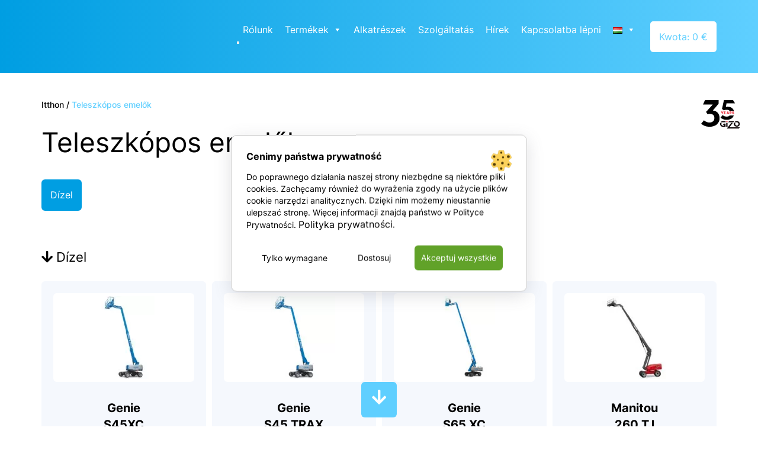

--- FILE ---
content_type: text/html; charset=utf-8
request_url: https://www.google.com/recaptcha/api2/anchor?ar=1&k=6Ldl_YkrAAAAAF79J1WG0NKXSI6fcBP4GmM77HrB&co=aHR0cHM6Ly9odS5saWZ0c3RvcmUucGw6NDQz&hl=en&v=9TiwnJFHeuIw_s0wSd3fiKfN&size=invisible&anchor-ms=20000&execute-ms=30000&cb=sx43j86leqah
body_size: 48349
content:
<!DOCTYPE HTML><html dir="ltr" lang="en"><head><meta http-equiv="Content-Type" content="text/html; charset=UTF-8">
<meta http-equiv="X-UA-Compatible" content="IE=edge">
<title>reCAPTCHA</title>
<style type="text/css">
/* cyrillic-ext */
@font-face {
  font-family: 'Roboto';
  font-style: normal;
  font-weight: 400;
  font-stretch: 100%;
  src: url(//fonts.gstatic.com/s/roboto/v48/KFO7CnqEu92Fr1ME7kSn66aGLdTylUAMa3GUBHMdazTgWw.woff2) format('woff2');
  unicode-range: U+0460-052F, U+1C80-1C8A, U+20B4, U+2DE0-2DFF, U+A640-A69F, U+FE2E-FE2F;
}
/* cyrillic */
@font-face {
  font-family: 'Roboto';
  font-style: normal;
  font-weight: 400;
  font-stretch: 100%;
  src: url(//fonts.gstatic.com/s/roboto/v48/KFO7CnqEu92Fr1ME7kSn66aGLdTylUAMa3iUBHMdazTgWw.woff2) format('woff2');
  unicode-range: U+0301, U+0400-045F, U+0490-0491, U+04B0-04B1, U+2116;
}
/* greek-ext */
@font-face {
  font-family: 'Roboto';
  font-style: normal;
  font-weight: 400;
  font-stretch: 100%;
  src: url(//fonts.gstatic.com/s/roboto/v48/KFO7CnqEu92Fr1ME7kSn66aGLdTylUAMa3CUBHMdazTgWw.woff2) format('woff2');
  unicode-range: U+1F00-1FFF;
}
/* greek */
@font-face {
  font-family: 'Roboto';
  font-style: normal;
  font-weight: 400;
  font-stretch: 100%;
  src: url(//fonts.gstatic.com/s/roboto/v48/KFO7CnqEu92Fr1ME7kSn66aGLdTylUAMa3-UBHMdazTgWw.woff2) format('woff2');
  unicode-range: U+0370-0377, U+037A-037F, U+0384-038A, U+038C, U+038E-03A1, U+03A3-03FF;
}
/* math */
@font-face {
  font-family: 'Roboto';
  font-style: normal;
  font-weight: 400;
  font-stretch: 100%;
  src: url(//fonts.gstatic.com/s/roboto/v48/KFO7CnqEu92Fr1ME7kSn66aGLdTylUAMawCUBHMdazTgWw.woff2) format('woff2');
  unicode-range: U+0302-0303, U+0305, U+0307-0308, U+0310, U+0312, U+0315, U+031A, U+0326-0327, U+032C, U+032F-0330, U+0332-0333, U+0338, U+033A, U+0346, U+034D, U+0391-03A1, U+03A3-03A9, U+03B1-03C9, U+03D1, U+03D5-03D6, U+03F0-03F1, U+03F4-03F5, U+2016-2017, U+2034-2038, U+203C, U+2040, U+2043, U+2047, U+2050, U+2057, U+205F, U+2070-2071, U+2074-208E, U+2090-209C, U+20D0-20DC, U+20E1, U+20E5-20EF, U+2100-2112, U+2114-2115, U+2117-2121, U+2123-214F, U+2190, U+2192, U+2194-21AE, U+21B0-21E5, U+21F1-21F2, U+21F4-2211, U+2213-2214, U+2216-22FF, U+2308-230B, U+2310, U+2319, U+231C-2321, U+2336-237A, U+237C, U+2395, U+239B-23B7, U+23D0, U+23DC-23E1, U+2474-2475, U+25AF, U+25B3, U+25B7, U+25BD, U+25C1, U+25CA, U+25CC, U+25FB, U+266D-266F, U+27C0-27FF, U+2900-2AFF, U+2B0E-2B11, U+2B30-2B4C, U+2BFE, U+3030, U+FF5B, U+FF5D, U+1D400-1D7FF, U+1EE00-1EEFF;
}
/* symbols */
@font-face {
  font-family: 'Roboto';
  font-style: normal;
  font-weight: 400;
  font-stretch: 100%;
  src: url(//fonts.gstatic.com/s/roboto/v48/KFO7CnqEu92Fr1ME7kSn66aGLdTylUAMaxKUBHMdazTgWw.woff2) format('woff2');
  unicode-range: U+0001-000C, U+000E-001F, U+007F-009F, U+20DD-20E0, U+20E2-20E4, U+2150-218F, U+2190, U+2192, U+2194-2199, U+21AF, U+21E6-21F0, U+21F3, U+2218-2219, U+2299, U+22C4-22C6, U+2300-243F, U+2440-244A, U+2460-24FF, U+25A0-27BF, U+2800-28FF, U+2921-2922, U+2981, U+29BF, U+29EB, U+2B00-2BFF, U+4DC0-4DFF, U+FFF9-FFFB, U+10140-1018E, U+10190-1019C, U+101A0, U+101D0-101FD, U+102E0-102FB, U+10E60-10E7E, U+1D2C0-1D2D3, U+1D2E0-1D37F, U+1F000-1F0FF, U+1F100-1F1AD, U+1F1E6-1F1FF, U+1F30D-1F30F, U+1F315, U+1F31C, U+1F31E, U+1F320-1F32C, U+1F336, U+1F378, U+1F37D, U+1F382, U+1F393-1F39F, U+1F3A7-1F3A8, U+1F3AC-1F3AF, U+1F3C2, U+1F3C4-1F3C6, U+1F3CA-1F3CE, U+1F3D4-1F3E0, U+1F3ED, U+1F3F1-1F3F3, U+1F3F5-1F3F7, U+1F408, U+1F415, U+1F41F, U+1F426, U+1F43F, U+1F441-1F442, U+1F444, U+1F446-1F449, U+1F44C-1F44E, U+1F453, U+1F46A, U+1F47D, U+1F4A3, U+1F4B0, U+1F4B3, U+1F4B9, U+1F4BB, U+1F4BF, U+1F4C8-1F4CB, U+1F4D6, U+1F4DA, U+1F4DF, U+1F4E3-1F4E6, U+1F4EA-1F4ED, U+1F4F7, U+1F4F9-1F4FB, U+1F4FD-1F4FE, U+1F503, U+1F507-1F50B, U+1F50D, U+1F512-1F513, U+1F53E-1F54A, U+1F54F-1F5FA, U+1F610, U+1F650-1F67F, U+1F687, U+1F68D, U+1F691, U+1F694, U+1F698, U+1F6AD, U+1F6B2, U+1F6B9-1F6BA, U+1F6BC, U+1F6C6-1F6CF, U+1F6D3-1F6D7, U+1F6E0-1F6EA, U+1F6F0-1F6F3, U+1F6F7-1F6FC, U+1F700-1F7FF, U+1F800-1F80B, U+1F810-1F847, U+1F850-1F859, U+1F860-1F887, U+1F890-1F8AD, U+1F8B0-1F8BB, U+1F8C0-1F8C1, U+1F900-1F90B, U+1F93B, U+1F946, U+1F984, U+1F996, U+1F9E9, U+1FA00-1FA6F, U+1FA70-1FA7C, U+1FA80-1FA89, U+1FA8F-1FAC6, U+1FACE-1FADC, U+1FADF-1FAE9, U+1FAF0-1FAF8, U+1FB00-1FBFF;
}
/* vietnamese */
@font-face {
  font-family: 'Roboto';
  font-style: normal;
  font-weight: 400;
  font-stretch: 100%;
  src: url(//fonts.gstatic.com/s/roboto/v48/KFO7CnqEu92Fr1ME7kSn66aGLdTylUAMa3OUBHMdazTgWw.woff2) format('woff2');
  unicode-range: U+0102-0103, U+0110-0111, U+0128-0129, U+0168-0169, U+01A0-01A1, U+01AF-01B0, U+0300-0301, U+0303-0304, U+0308-0309, U+0323, U+0329, U+1EA0-1EF9, U+20AB;
}
/* latin-ext */
@font-face {
  font-family: 'Roboto';
  font-style: normal;
  font-weight: 400;
  font-stretch: 100%;
  src: url(//fonts.gstatic.com/s/roboto/v48/KFO7CnqEu92Fr1ME7kSn66aGLdTylUAMa3KUBHMdazTgWw.woff2) format('woff2');
  unicode-range: U+0100-02BA, U+02BD-02C5, U+02C7-02CC, U+02CE-02D7, U+02DD-02FF, U+0304, U+0308, U+0329, U+1D00-1DBF, U+1E00-1E9F, U+1EF2-1EFF, U+2020, U+20A0-20AB, U+20AD-20C0, U+2113, U+2C60-2C7F, U+A720-A7FF;
}
/* latin */
@font-face {
  font-family: 'Roboto';
  font-style: normal;
  font-weight: 400;
  font-stretch: 100%;
  src: url(//fonts.gstatic.com/s/roboto/v48/KFO7CnqEu92Fr1ME7kSn66aGLdTylUAMa3yUBHMdazQ.woff2) format('woff2');
  unicode-range: U+0000-00FF, U+0131, U+0152-0153, U+02BB-02BC, U+02C6, U+02DA, U+02DC, U+0304, U+0308, U+0329, U+2000-206F, U+20AC, U+2122, U+2191, U+2193, U+2212, U+2215, U+FEFF, U+FFFD;
}
/* cyrillic-ext */
@font-face {
  font-family: 'Roboto';
  font-style: normal;
  font-weight: 500;
  font-stretch: 100%;
  src: url(//fonts.gstatic.com/s/roboto/v48/KFO7CnqEu92Fr1ME7kSn66aGLdTylUAMa3GUBHMdazTgWw.woff2) format('woff2');
  unicode-range: U+0460-052F, U+1C80-1C8A, U+20B4, U+2DE0-2DFF, U+A640-A69F, U+FE2E-FE2F;
}
/* cyrillic */
@font-face {
  font-family: 'Roboto';
  font-style: normal;
  font-weight: 500;
  font-stretch: 100%;
  src: url(//fonts.gstatic.com/s/roboto/v48/KFO7CnqEu92Fr1ME7kSn66aGLdTylUAMa3iUBHMdazTgWw.woff2) format('woff2');
  unicode-range: U+0301, U+0400-045F, U+0490-0491, U+04B0-04B1, U+2116;
}
/* greek-ext */
@font-face {
  font-family: 'Roboto';
  font-style: normal;
  font-weight: 500;
  font-stretch: 100%;
  src: url(//fonts.gstatic.com/s/roboto/v48/KFO7CnqEu92Fr1ME7kSn66aGLdTylUAMa3CUBHMdazTgWw.woff2) format('woff2');
  unicode-range: U+1F00-1FFF;
}
/* greek */
@font-face {
  font-family: 'Roboto';
  font-style: normal;
  font-weight: 500;
  font-stretch: 100%;
  src: url(//fonts.gstatic.com/s/roboto/v48/KFO7CnqEu92Fr1ME7kSn66aGLdTylUAMa3-UBHMdazTgWw.woff2) format('woff2');
  unicode-range: U+0370-0377, U+037A-037F, U+0384-038A, U+038C, U+038E-03A1, U+03A3-03FF;
}
/* math */
@font-face {
  font-family: 'Roboto';
  font-style: normal;
  font-weight: 500;
  font-stretch: 100%;
  src: url(//fonts.gstatic.com/s/roboto/v48/KFO7CnqEu92Fr1ME7kSn66aGLdTylUAMawCUBHMdazTgWw.woff2) format('woff2');
  unicode-range: U+0302-0303, U+0305, U+0307-0308, U+0310, U+0312, U+0315, U+031A, U+0326-0327, U+032C, U+032F-0330, U+0332-0333, U+0338, U+033A, U+0346, U+034D, U+0391-03A1, U+03A3-03A9, U+03B1-03C9, U+03D1, U+03D5-03D6, U+03F0-03F1, U+03F4-03F5, U+2016-2017, U+2034-2038, U+203C, U+2040, U+2043, U+2047, U+2050, U+2057, U+205F, U+2070-2071, U+2074-208E, U+2090-209C, U+20D0-20DC, U+20E1, U+20E5-20EF, U+2100-2112, U+2114-2115, U+2117-2121, U+2123-214F, U+2190, U+2192, U+2194-21AE, U+21B0-21E5, U+21F1-21F2, U+21F4-2211, U+2213-2214, U+2216-22FF, U+2308-230B, U+2310, U+2319, U+231C-2321, U+2336-237A, U+237C, U+2395, U+239B-23B7, U+23D0, U+23DC-23E1, U+2474-2475, U+25AF, U+25B3, U+25B7, U+25BD, U+25C1, U+25CA, U+25CC, U+25FB, U+266D-266F, U+27C0-27FF, U+2900-2AFF, U+2B0E-2B11, U+2B30-2B4C, U+2BFE, U+3030, U+FF5B, U+FF5D, U+1D400-1D7FF, U+1EE00-1EEFF;
}
/* symbols */
@font-face {
  font-family: 'Roboto';
  font-style: normal;
  font-weight: 500;
  font-stretch: 100%;
  src: url(//fonts.gstatic.com/s/roboto/v48/KFO7CnqEu92Fr1ME7kSn66aGLdTylUAMaxKUBHMdazTgWw.woff2) format('woff2');
  unicode-range: U+0001-000C, U+000E-001F, U+007F-009F, U+20DD-20E0, U+20E2-20E4, U+2150-218F, U+2190, U+2192, U+2194-2199, U+21AF, U+21E6-21F0, U+21F3, U+2218-2219, U+2299, U+22C4-22C6, U+2300-243F, U+2440-244A, U+2460-24FF, U+25A0-27BF, U+2800-28FF, U+2921-2922, U+2981, U+29BF, U+29EB, U+2B00-2BFF, U+4DC0-4DFF, U+FFF9-FFFB, U+10140-1018E, U+10190-1019C, U+101A0, U+101D0-101FD, U+102E0-102FB, U+10E60-10E7E, U+1D2C0-1D2D3, U+1D2E0-1D37F, U+1F000-1F0FF, U+1F100-1F1AD, U+1F1E6-1F1FF, U+1F30D-1F30F, U+1F315, U+1F31C, U+1F31E, U+1F320-1F32C, U+1F336, U+1F378, U+1F37D, U+1F382, U+1F393-1F39F, U+1F3A7-1F3A8, U+1F3AC-1F3AF, U+1F3C2, U+1F3C4-1F3C6, U+1F3CA-1F3CE, U+1F3D4-1F3E0, U+1F3ED, U+1F3F1-1F3F3, U+1F3F5-1F3F7, U+1F408, U+1F415, U+1F41F, U+1F426, U+1F43F, U+1F441-1F442, U+1F444, U+1F446-1F449, U+1F44C-1F44E, U+1F453, U+1F46A, U+1F47D, U+1F4A3, U+1F4B0, U+1F4B3, U+1F4B9, U+1F4BB, U+1F4BF, U+1F4C8-1F4CB, U+1F4D6, U+1F4DA, U+1F4DF, U+1F4E3-1F4E6, U+1F4EA-1F4ED, U+1F4F7, U+1F4F9-1F4FB, U+1F4FD-1F4FE, U+1F503, U+1F507-1F50B, U+1F50D, U+1F512-1F513, U+1F53E-1F54A, U+1F54F-1F5FA, U+1F610, U+1F650-1F67F, U+1F687, U+1F68D, U+1F691, U+1F694, U+1F698, U+1F6AD, U+1F6B2, U+1F6B9-1F6BA, U+1F6BC, U+1F6C6-1F6CF, U+1F6D3-1F6D7, U+1F6E0-1F6EA, U+1F6F0-1F6F3, U+1F6F7-1F6FC, U+1F700-1F7FF, U+1F800-1F80B, U+1F810-1F847, U+1F850-1F859, U+1F860-1F887, U+1F890-1F8AD, U+1F8B0-1F8BB, U+1F8C0-1F8C1, U+1F900-1F90B, U+1F93B, U+1F946, U+1F984, U+1F996, U+1F9E9, U+1FA00-1FA6F, U+1FA70-1FA7C, U+1FA80-1FA89, U+1FA8F-1FAC6, U+1FACE-1FADC, U+1FADF-1FAE9, U+1FAF0-1FAF8, U+1FB00-1FBFF;
}
/* vietnamese */
@font-face {
  font-family: 'Roboto';
  font-style: normal;
  font-weight: 500;
  font-stretch: 100%;
  src: url(//fonts.gstatic.com/s/roboto/v48/KFO7CnqEu92Fr1ME7kSn66aGLdTylUAMa3OUBHMdazTgWw.woff2) format('woff2');
  unicode-range: U+0102-0103, U+0110-0111, U+0128-0129, U+0168-0169, U+01A0-01A1, U+01AF-01B0, U+0300-0301, U+0303-0304, U+0308-0309, U+0323, U+0329, U+1EA0-1EF9, U+20AB;
}
/* latin-ext */
@font-face {
  font-family: 'Roboto';
  font-style: normal;
  font-weight: 500;
  font-stretch: 100%;
  src: url(//fonts.gstatic.com/s/roboto/v48/KFO7CnqEu92Fr1ME7kSn66aGLdTylUAMa3KUBHMdazTgWw.woff2) format('woff2');
  unicode-range: U+0100-02BA, U+02BD-02C5, U+02C7-02CC, U+02CE-02D7, U+02DD-02FF, U+0304, U+0308, U+0329, U+1D00-1DBF, U+1E00-1E9F, U+1EF2-1EFF, U+2020, U+20A0-20AB, U+20AD-20C0, U+2113, U+2C60-2C7F, U+A720-A7FF;
}
/* latin */
@font-face {
  font-family: 'Roboto';
  font-style: normal;
  font-weight: 500;
  font-stretch: 100%;
  src: url(//fonts.gstatic.com/s/roboto/v48/KFO7CnqEu92Fr1ME7kSn66aGLdTylUAMa3yUBHMdazQ.woff2) format('woff2');
  unicode-range: U+0000-00FF, U+0131, U+0152-0153, U+02BB-02BC, U+02C6, U+02DA, U+02DC, U+0304, U+0308, U+0329, U+2000-206F, U+20AC, U+2122, U+2191, U+2193, U+2212, U+2215, U+FEFF, U+FFFD;
}
/* cyrillic-ext */
@font-face {
  font-family: 'Roboto';
  font-style: normal;
  font-weight: 900;
  font-stretch: 100%;
  src: url(//fonts.gstatic.com/s/roboto/v48/KFO7CnqEu92Fr1ME7kSn66aGLdTylUAMa3GUBHMdazTgWw.woff2) format('woff2');
  unicode-range: U+0460-052F, U+1C80-1C8A, U+20B4, U+2DE0-2DFF, U+A640-A69F, U+FE2E-FE2F;
}
/* cyrillic */
@font-face {
  font-family: 'Roboto';
  font-style: normal;
  font-weight: 900;
  font-stretch: 100%;
  src: url(//fonts.gstatic.com/s/roboto/v48/KFO7CnqEu92Fr1ME7kSn66aGLdTylUAMa3iUBHMdazTgWw.woff2) format('woff2');
  unicode-range: U+0301, U+0400-045F, U+0490-0491, U+04B0-04B1, U+2116;
}
/* greek-ext */
@font-face {
  font-family: 'Roboto';
  font-style: normal;
  font-weight: 900;
  font-stretch: 100%;
  src: url(//fonts.gstatic.com/s/roboto/v48/KFO7CnqEu92Fr1ME7kSn66aGLdTylUAMa3CUBHMdazTgWw.woff2) format('woff2');
  unicode-range: U+1F00-1FFF;
}
/* greek */
@font-face {
  font-family: 'Roboto';
  font-style: normal;
  font-weight: 900;
  font-stretch: 100%;
  src: url(//fonts.gstatic.com/s/roboto/v48/KFO7CnqEu92Fr1ME7kSn66aGLdTylUAMa3-UBHMdazTgWw.woff2) format('woff2');
  unicode-range: U+0370-0377, U+037A-037F, U+0384-038A, U+038C, U+038E-03A1, U+03A3-03FF;
}
/* math */
@font-face {
  font-family: 'Roboto';
  font-style: normal;
  font-weight: 900;
  font-stretch: 100%;
  src: url(//fonts.gstatic.com/s/roboto/v48/KFO7CnqEu92Fr1ME7kSn66aGLdTylUAMawCUBHMdazTgWw.woff2) format('woff2');
  unicode-range: U+0302-0303, U+0305, U+0307-0308, U+0310, U+0312, U+0315, U+031A, U+0326-0327, U+032C, U+032F-0330, U+0332-0333, U+0338, U+033A, U+0346, U+034D, U+0391-03A1, U+03A3-03A9, U+03B1-03C9, U+03D1, U+03D5-03D6, U+03F0-03F1, U+03F4-03F5, U+2016-2017, U+2034-2038, U+203C, U+2040, U+2043, U+2047, U+2050, U+2057, U+205F, U+2070-2071, U+2074-208E, U+2090-209C, U+20D0-20DC, U+20E1, U+20E5-20EF, U+2100-2112, U+2114-2115, U+2117-2121, U+2123-214F, U+2190, U+2192, U+2194-21AE, U+21B0-21E5, U+21F1-21F2, U+21F4-2211, U+2213-2214, U+2216-22FF, U+2308-230B, U+2310, U+2319, U+231C-2321, U+2336-237A, U+237C, U+2395, U+239B-23B7, U+23D0, U+23DC-23E1, U+2474-2475, U+25AF, U+25B3, U+25B7, U+25BD, U+25C1, U+25CA, U+25CC, U+25FB, U+266D-266F, U+27C0-27FF, U+2900-2AFF, U+2B0E-2B11, U+2B30-2B4C, U+2BFE, U+3030, U+FF5B, U+FF5D, U+1D400-1D7FF, U+1EE00-1EEFF;
}
/* symbols */
@font-face {
  font-family: 'Roboto';
  font-style: normal;
  font-weight: 900;
  font-stretch: 100%;
  src: url(//fonts.gstatic.com/s/roboto/v48/KFO7CnqEu92Fr1ME7kSn66aGLdTylUAMaxKUBHMdazTgWw.woff2) format('woff2');
  unicode-range: U+0001-000C, U+000E-001F, U+007F-009F, U+20DD-20E0, U+20E2-20E4, U+2150-218F, U+2190, U+2192, U+2194-2199, U+21AF, U+21E6-21F0, U+21F3, U+2218-2219, U+2299, U+22C4-22C6, U+2300-243F, U+2440-244A, U+2460-24FF, U+25A0-27BF, U+2800-28FF, U+2921-2922, U+2981, U+29BF, U+29EB, U+2B00-2BFF, U+4DC0-4DFF, U+FFF9-FFFB, U+10140-1018E, U+10190-1019C, U+101A0, U+101D0-101FD, U+102E0-102FB, U+10E60-10E7E, U+1D2C0-1D2D3, U+1D2E0-1D37F, U+1F000-1F0FF, U+1F100-1F1AD, U+1F1E6-1F1FF, U+1F30D-1F30F, U+1F315, U+1F31C, U+1F31E, U+1F320-1F32C, U+1F336, U+1F378, U+1F37D, U+1F382, U+1F393-1F39F, U+1F3A7-1F3A8, U+1F3AC-1F3AF, U+1F3C2, U+1F3C4-1F3C6, U+1F3CA-1F3CE, U+1F3D4-1F3E0, U+1F3ED, U+1F3F1-1F3F3, U+1F3F5-1F3F7, U+1F408, U+1F415, U+1F41F, U+1F426, U+1F43F, U+1F441-1F442, U+1F444, U+1F446-1F449, U+1F44C-1F44E, U+1F453, U+1F46A, U+1F47D, U+1F4A3, U+1F4B0, U+1F4B3, U+1F4B9, U+1F4BB, U+1F4BF, U+1F4C8-1F4CB, U+1F4D6, U+1F4DA, U+1F4DF, U+1F4E3-1F4E6, U+1F4EA-1F4ED, U+1F4F7, U+1F4F9-1F4FB, U+1F4FD-1F4FE, U+1F503, U+1F507-1F50B, U+1F50D, U+1F512-1F513, U+1F53E-1F54A, U+1F54F-1F5FA, U+1F610, U+1F650-1F67F, U+1F687, U+1F68D, U+1F691, U+1F694, U+1F698, U+1F6AD, U+1F6B2, U+1F6B9-1F6BA, U+1F6BC, U+1F6C6-1F6CF, U+1F6D3-1F6D7, U+1F6E0-1F6EA, U+1F6F0-1F6F3, U+1F6F7-1F6FC, U+1F700-1F7FF, U+1F800-1F80B, U+1F810-1F847, U+1F850-1F859, U+1F860-1F887, U+1F890-1F8AD, U+1F8B0-1F8BB, U+1F8C0-1F8C1, U+1F900-1F90B, U+1F93B, U+1F946, U+1F984, U+1F996, U+1F9E9, U+1FA00-1FA6F, U+1FA70-1FA7C, U+1FA80-1FA89, U+1FA8F-1FAC6, U+1FACE-1FADC, U+1FADF-1FAE9, U+1FAF0-1FAF8, U+1FB00-1FBFF;
}
/* vietnamese */
@font-face {
  font-family: 'Roboto';
  font-style: normal;
  font-weight: 900;
  font-stretch: 100%;
  src: url(//fonts.gstatic.com/s/roboto/v48/KFO7CnqEu92Fr1ME7kSn66aGLdTylUAMa3OUBHMdazTgWw.woff2) format('woff2');
  unicode-range: U+0102-0103, U+0110-0111, U+0128-0129, U+0168-0169, U+01A0-01A1, U+01AF-01B0, U+0300-0301, U+0303-0304, U+0308-0309, U+0323, U+0329, U+1EA0-1EF9, U+20AB;
}
/* latin-ext */
@font-face {
  font-family: 'Roboto';
  font-style: normal;
  font-weight: 900;
  font-stretch: 100%;
  src: url(//fonts.gstatic.com/s/roboto/v48/KFO7CnqEu92Fr1ME7kSn66aGLdTylUAMa3KUBHMdazTgWw.woff2) format('woff2');
  unicode-range: U+0100-02BA, U+02BD-02C5, U+02C7-02CC, U+02CE-02D7, U+02DD-02FF, U+0304, U+0308, U+0329, U+1D00-1DBF, U+1E00-1E9F, U+1EF2-1EFF, U+2020, U+20A0-20AB, U+20AD-20C0, U+2113, U+2C60-2C7F, U+A720-A7FF;
}
/* latin */
@font-face {
  font-family: 'Roboto';
  font-style: normal;
  font-weight: 900;
  font-stretch: 100%;
  src: url(//fonts.gstatic.com/s/roboto/v48/KFO7CnqEu92Fr1ME7kSn66aGLdTylUAMa3yUBHMdazQ.woff2) format('woff2');
  unicode-range: U+0000-00FF, U+0131, U+0152-0153, U+02BB-02BC, U+02C6, U+02DA, U+02DC, U+0304, U+0308, U+0329, U+2000-206F, U+20AC, U+2122, U+2191, U+2193, U+2212, U+2215, U+FEFF, U+FFFD;
}

</style>
<link rel="stylesheet" type="text/css" href="https://www.gstatic.com/recaptcha/releases/9TiwnJFHeuIw_s0wSd3fiKfN/styles__ltr.css">
<script nonce="NKMP4NTERRR85DqDXdD1aQ" type="text/javascript">window['__recaptcha_api'] = 'https://www.google.com/recaptcha/api2/';</script>
<script type="text/javascript" src="https://www.gstatic.com/recaptcha/releases/9TiwnJFHeuIw_s0wSd3fiKfN/recaptcha__en.js" nonce="NKMP4NTERRR85DqDXdD1aQ">
      
    </script></head>
<body><div id="rc-anchor-alert" class="rc-anchor-alert"></div>
<input type="hidden" id="recaptcha-token" value="[base64]">
<script type="text/javascript" nonce="NKMP4NTERRR85DqDXdD1aQ">
      recaptcha.anchor.Main.init("[\x22ainput\x22,[\x22bgdata\x22,\x22\x22,\[base64]/[base64]/[base64]/[base64]/[base64]/[base64]/[base64]/[base64]/[base64]/[base64]\\u003d\x22,\[base64]\x22,\x22I2BeHsOKMFHCkMKbwoLCvcO0c8Kjwo7DhVDDjsKWwqPDpXNmw4rCocK1IsOePsOiRHRBBsK3YxlbNijCg0Ftw6BqMRlwLcOWw5/Dj0zDtUTDmMOoLMOWaMOgwpPCpMK9woTCnjcAw4tEw60lblMMwrbDhMKlJ0YNfsONwopiX8K3woPClRTDhsKmHcKNaMKyXMKvScKVw6ZZwqJdw6wRw74KwpcvaTHDpiPCk355w749w545GD/CmsKawpzCvsOyNlDDuQvDsMK7wqjCuhBxw6rDicKwD8KNSMOmwpjDtWN1wonCuAfDk8O2woTCncKGGsKiMiUrw4DClFxswpgZwopIK2J8cmPDgMOjwqpRRwlvw7/CqCvDhCDDgR0oLkV6IxABwoJqw5fCusOjwqnCj8K7VMO7w4cVwoIBwqERwp3DnMOZwpzDnMKFLsKZGTUlX0p+T8OUw7hRw6MiwoAkwqDCgzcafFJeecKbD8KhfkzCjMOQVH50woXCr8OXwqLCoH/DhWfCpMO/wovCtMK5w40vwp3DqsOqw4rCviB4KMKewojDo8K/[base64]/CpwDDg3ddK0hpR8O/QMObw4J7OXXCqzR4F8KyVxJEwqs5w5LDqsKoDsK+wqzCosK6w4diw6hJAcKCJ17Do8OcQcOfw4rDnxnCsMOrwqMyJMOLCjrCscO/PmhDE8Oyw6rCvBLDncOUOHo8wpfDmELCq8OYwq7Dj8OrcTTDicKzwrDCmV/CpFIKw57Dr8Knwpo8w40awo/[base64]/[base64]/wrMHw6LDu8KIHsKuw5PDplDCjsOxBMOzw7F1w6c5w4AQYkxIbi/DrzdULcO1wqpYLC3DvMObSncXw5hXd8OkKsOxZzcsw4YEL8KYw5vCgMK0ajnCtcOtMm8zwpIidhheYcK+wrfComRVCsO+w47CrcKjwqfDsCPCmsOmw4LDucOrUcOHwrfDk8O/E8KuwrvDn8ONwo9NZsOFwqIZw7TCpRp9wpocw64DwogaaCzDrDZbw6gDPsO3XsO3S8K9w7ZIOMKqZcKGw4fCoMOsQ8Kmw4XCjhgNdnbCjUHDsy7CuMKtwqlKwpUDwrcaPsKkwoddw55oPWjCtsO0w63Ck8OBw4XDo8Ozwp3DsVzCn8KHw6B6w5cewq/Du03CqxLCoAQKSMOow7xEwr/DoiDDlVrCqSMHAGrDq2/DsFQHw4k0Q1/CvcOlwqnDi8O4wo1bNMOWHcOCGcOxdsKRwq8cw70dAcOlw7QWwprCr1xCCMOzd8OOIsKBFDXClcK0GTHCkcKmwr3Cq33ClF8GZcOCwqzDgBoSeihgwqbCucKCw581w7cqwqzCqAgAw6fCnMOdwoA0Nk/[base64]/NVLCj1DCm8Kiw6fClU7CksOzw54VwqnDqA4yDmoZK2RTw5MiwrfDmh7ClR3DuE1lw6hxKGJVMBnDm8KrAMOyw704EAdNbx7DnMKgWBtnXGpyYsOLc8OWIzR8YAzCqcO2asKgM1hGYhMLaCMHwq/Dsx1kK8KTwrXCtiXCoi9Hw6cpwoYTAGtSw6DDhnLDi0vDucKnw5Mdw7kee8KEw78zwrzDosKmYWTChcOTE8O9asK3w4TDqcK0w4vCjTrCsjgHNUTCljlxWDrCucObw4VuwrjDm8KkwpjDuAg7wpYWHXbDmhwtwrHDpDjDpmBzwpbDuXPDoCvCvMK7w5ohC8O0JcK7w7/DnMKqX00ow77DncOeBhsydsOxVj/DhRQxw5vDpmZdZ8OuwoBcPiXDq0JFw6vDh8OjwpkJwphawo7DlsOawphmImfClCBMwr5kw7rCqsO9S8Kbw43DsMKNJBZaw6kgN8KADjjDrEJPXWvCl8KeUm7DkcKxw5DDnxlmwpDCmcORwrZJw4PCssOHw7nCncKnDMKYV2ZmUMOCwooFYXLClsOewrvCmm/DncO8w5XChMKHbE56WDzCjhLCo8KuDAvDmTjDpCjDuMOjw6V0wr5ew5/CkMKqwqTCiMKLbELDncKqw6t1KS4Qwo8JFMO1E8KLDsK7wqB7wpnDosOuwqJ4RMKiworDly0NwoTDpcOqdsKMwrUrfMOdQcKCIcOfS8Opw6zDnXzDkcOzGsK3Vz/CtCnDpXoAwq9Dw6rDm1nCjXbCu8KxUsOobgzDrsOAJ8KWYcOBPwbDmsOTwpnDo0VzLMO9DMKIw5/[base64]/eMOkZ8OJw6XDocO1w7sCUMKXHi/ChsOcNTjDtMOjwr7Dtz3Dv8O4CWxJSsOfw5XDqmkyw4zCrMKEdMK3w4cNEsKkFlzDvMO1w6bClQnCukcowqEYPFlywobDuC1ew6UXw6XChsKOwrTDlMKnERUhwrVJw6N7EcKXO1bCuRrDlQNmw4vDpMOcIMKDSk9jwqBlwqPCghU3TjUGOjZ1wr/[base64]/SlDDlw3DlFZ+wp3DlGlSTsO9w53Ci8O2wodKw7bCh08ASMKOUcOBwr1Jw7zCocO4wq7CosKIw7/[base64]/w7VYLAVQwovCj8OJU8OaPcOnwpbDtMKTw4zCklXDsywcUsOYe8K+MsOdL8OCIcKnw44/wrB1w4TDhcOMQRtLcsKFwozCuVbDhwtiJ8KdNxMpNEXDpVs5AhjDjGTCv8KTw7LCgWo/w5bDumZQYBVLCcOCwqQRwpJDw7NveHHCkH50wrYffh7CoArCmELDmcObw4HDgCpqLsK5wpXCjsOzXnsraE12wq49ZMOdwp3CgVMgwqhQaSw+w6N/[base64]/[base64]/CtcKCw6TDqsKCwoUrZmDCmEfCpMK9MyMGw6TDv8KJDknCq1LDtRR2w4vCv8KwXxhWeB8zwp44w4fCqj8/[base64]/DqDTClXnCgXbDtz/[base64]/CrRw4eGTDiMKSG8OPwqhZwoLDmQHCo3kmw5RIw5PCpgXDinBxI8OmRn7DqsKQHS7DtAY+KsOfwqLDjMO+c8KIJ2dKw5ZLBcKow4HDhsKlw7zCjMOyVRI9w6nCmiEpFcKLw4HCmRgSMy/DnMKzwr0Uw4zDoGNAH8OzwpbDtiTDjGNPwofDkMObwo7DosOww608IMOcIwVJW8OBdQ9CMB0gw67DgXo+woxnwqYUw5XDmS1YwrvClg8xwpB1wooiXhjDkMOywq5yw5ANJkBgwrN/[base64]/DvcK5w5HChcOJDUAxOsOKBQ/DgDPDmgZlwpHCssO0wpjDhgjDmcKLOA3DmcKwwpzCusOpMhDChEfCulgawrjDkcKJKsKPGcKnwp9dwrzDrsOGwo0vw4/CjcKvw7TChTzDlUN6aMO2wo8+IHDCqMK7w4/ChsOCwoDCrHvCiMOVw7jCkgjDr8K2w4DCtcKfw4tsGysXKMOZwpo3wpU+CMODGXEYQsKwGUbDhsKrM8Khw4PCnjvCijBUaWN1w7XDngMBCkrCi8KoKD3Dm8ODw4xRHn3CuTLDqsO3w4sEw4zCscOLRy3DncOFw7UuTcKRwrrDhsK3Mx0HaG/DklUvwo4QC8KiJsKqwoYOwoNTw6bCpMKTUMKsw7lyw5bCvsOewoIDw5rClGnCqsOuC1hpwqzCq1QcJ8K8fMOWwrvCq8Oiw7DDrWnCv8KUAWE6w6TDj3rCp3/[base64]/w4tLJXPCk8KtOcOdXTfCn8OPEGHCn8OmwppwdyU2w6k9EkhucMOSwqF/wozCrMOBw6JWaj7CgD0awqV+w68lw4cqw4sRw7XCgsO3w7sNYcKVHiPDg8Kswo1vwp3DoyjDgcOjw78SPGxvwpfDmsKqw4RBIRhrw5zCglfCv8O5dMKrw6jChw1TwpVCw7QHw6HCkMKSw6FQR3PDjz7DjBnCgcKCfsOBwoMMw4HCvMOKDCnChE/CrU3Cm3vChsOET8K8bMKvZQzDqcKJw4DDmsOMD8KawqbDsMK8T8OOLMK1fsKRw45/fsOQF8OZw6/[base64]/Cr8KFwrnCi2pICzEWwp4nw5XCmU3CnVnDtApwworCj0rDsxLCqQ/DvcOvw6ckw71SL3LDn8OtwqYbw7cHOsKuw6TDgcOOwobCvjRwwp/ClcOkAsOxwrXDjMOew6ocw4jCu8K2wrsawqPCpMORw4Vew7zDqHIdwqLCucKPw4pfwoE7w60ocMOxYwHCjUDDi8Kjw5sAwp3DmsOfbm/CgsK2wpzClEdGNMKfw5VrwpbCq8KnaMKBAj/CnifCmyHDkm0LKsKLPyTCucKsw4tMw4wDKsK/woPCv3PDkMOXMX3CnVMQKcKJe8KnAkLDn0LCgkTDrQR1bMK5wq/CsGZPHFJIVQZDcWVzw7pYAhfDhF3DtcK8w7XCt2wETlPDoxgRDXTCkMOHw4kpV8KUYXoOw6Fwfm0hw7zDlcOYw6TCnAAKwplRXDwBwrJ4w5zCtS9Rwpp5IMKjwpjCn8OGw4sRw4xicsOrwqvDt8KhHMOjwqbDm3/CgCTCmcOfwp3DoTYuFyASwobDjAfDk8KWAQPDsj4Jw5LDpx/[base64]/CpngWw6dEIsOBOcKSwrN9acKoPsKbGihHw7xUXRlcFsO8wobDnAjCjzRSw6jDt8KfYcOgw57Cnz/[base64]/wqgFHsODwp1SbDjCpMKKw48ALTPDuVZLw7rCncOfw6HCmiXDt37CnMKqwrUKwrcVZiduw5rCpgvDs8K/wr5UwpLDp8O5R8Oqw6t6wqJVw6XDkHHDgsOrbHLDkMKUw6LDm8ORecKGw4xowqgiWUghFTRlNU/DoFpdwr0Lw4bDjsKOw4HDjMO5B8OzwrEqSMO4W8Kew6zCnm0zGyrCoHbDsETDk8KZw73CmMOgwrFTw6MNZzTDnQvCpHvDhRXDl8OrwoZsKsKawqZMR8OWHcODBMORw5/[base64]/DocKewrLDvXrDsTrCj8Khw5t5w5rDgmM3MsO9wq16woTCpBLDnhzDj8Oiw7DCtwrCmsO4woXDpFTDh8Kjwp/ClcKLwrHDm0IvQsOyw6UYwqrDpcObBzbCrMOCC3bDqBnCgDwowrLCsS7DnFLCrMKYLnrDlcK8w5dmJcK3ExNsNBbDkQwGw71yV0TDh2HCu8Ozw40Xw4Fzw5lmNsOlwphfNsKfwpwoXhI5w5TCjcOvCsKdNiITwohEf8K5woh8MSpqw7zDhsOcw4JsSX/CmcKGEsO1wpDDhsKqw4TDlGLDtcOjGnnDh0vCojPCnmZ2dcKfwpvCnW3Ct1dJHArCqxlqw4HDh8OQfF4Dw5MKwopywqXDscOnw4oGwr5zwqbDiMK6K8KjdMKTBMKYwrLCi8KSwr0Ye8O+RmFsw6TCtMKBamh1CH9oY1ZJw4LCpmsqACkMYXLDvw/Cjy/Dqm0Pw7LCvTYPwpbCjCrCmMOMw5Q3bRMTTMKhO2nDnMK2w5h3PyTCnFoWw4XDssKPU8OYKwrDtlUJw5QZwpMmNsOIDcOvw4/Cl8OmwqB6IQBbTV7DlD/[base64]/CoUd5wq3Di8Odw5jDi3ITw5PDqcOuwobCuik3HcOww7gUwrsxKMOZKlvCi8OLGcOgVVzDicOWwoEqwq9ZJcKXwrHDlgQ0w5rDv8ODHyrCsToyw4lWwrTCpMOaw5sVw57Cr1wGw6snw4MPQmLClMO/[base64]/CtHDDk8KNdDzDksOaGR9/w6ZkbMONGcOJI8O7ZcKmwqDDjX1bw69HwrsYwpEawpjCjcKuwr7Cj1/DuD/[base64]/[base64]/CqMK3wqQXw4zCjMOBI8OPYcKEw6fCpDhrDUbDswocwo0xw7zDtMK1ejxCw6/Cv0lfwrvCt8OaE8K2dcKVcSxLw5zDtSrCu1vCtFFaecKKwrNNV3UFwodBYS7Cg1MXesORwqvCsRxyw4rCnzjCoMOMwrjDny/DusKQOsKjw5nClgHDqMOwwrnCvEPChyFywowRwpYXen/CrMO/wqfDlMOlT8O6MCnCksOwRSIow7wiQCzDny3CtHs3EMOPR1TCtVzCl8OOwrnDhcKGfXAbw6/CrMKywq1Kw4Uzw7fDgi7ClMKaw5p5w6drw5RQwrtdY8KtOXDCosOkw7bDicOefsKhw5vDvmUqQsK7LnHCvyJ+UcKre8K6wrxCA0FJw5JqwrfCjcO1HWfDvsK+bMKiCcOGw5/CmBVdQsKTwppVCTfChCrCvnTDncKQwp9YLn7CusK8wpzDrgFpUsOQw7HClMK5RHLDh8OhwrA1Fk0hw7gww4HDmcONG8Okw7nCs8KNwoAzw5xEwosOw6XDoMOtG8K5agXCtsOxXEoZbnvCnBA0ZT/CtcORbcOzwoNQw7NTw71bw7XCh8KrwrN6w7PCrsKHw4JGw6rCrcKDwpUHZ8O/M8ONJMKUKictAz/CicOuK8KLw4jDosKqw6zCr2cywqzCtHkhB1/CqkTDiVDCtMOSVT/CkMOROSIRw7XCssKrwpxxfsKhw5AJw44pwo02NyZMS8KCwopPw4bCrlnDq8KYIQTCoD/DscKnwp9XTVBxFybCt8O3CcKbRsKvWMOSw5FAwqDDgsKqccOLwpJNT8ORAi/DoAFrwprDqMORw6sFw7XCi8KGwptcYsK+dMONIMKiV8O+WR/DkR9Jw5JtwojDrXlQwpnCs8KhwqDDlDMtUsO7wp06aVglw7l6w6FaA8KnaMKUw7XDjAQrZsKxF3zCqhsKwqlYXHPCp8KNw5Ipwo7CusOIWEIFwqUBcUAswqFUD8OAwoFKfsO/wqPCkG5kwrPDlcO9w6gfeVNEJMObeQ5kw5tMGsKRw4vCk8OVw5cJwq7DhTBlwr9bw4B0UBoZJsO1CU/Cvi/[base64]/[base64]/ClMKFwr5kw6/DjCp+wp/DnMKLw4kPwrdLI8OKG8Ouw5XClUZqX3NhwrLDmMOmwrzClH/Cp1zDm3XDq0jCqxjCnF8gwr1QXiPDtcObw6DCpMO8w4Z6Hw/DjsOHw4HDlBpZCsKOw6vChxJmw61oK1oDwroEGzXDn30fwqkVDnJswpjColkwwq9WI8KseTjDu2fCk8Oxw7LDisKpWcKYwrkHwqXCmsK7wrkpK8OfwrLCpMKWH8K8WR/Dj8O2Bg/DglByMMKUwqrCmcOpYcK0RsONwr3CuEfDhzTDpgnCpwXClsOgMTUFw5Bsw7TCvMOmJGvDv3nCuA0Vw4rDpMK9CcKAwr46w79ywo3ChsOabsOvDmHDjMKpw4jDlS/CoW3Dq8KOw5h0RMOkakwTYMKyKsKcJMOtKQwORsK4wrgASnrClsKpYMOhw50rwo8QT1Nbw4EBwrbDicKwV8KtwrkOw73Dm8KIwpPDj2gVQsKywoPDv0rDocOlw6oKw4FdwqfCkcOJw5zCmSxow4hHwpsXw6bCsxvDk15/[base64]/Cs8OwKC9Vw63CnBPDvMOgeylawqbCqxLCncKEwo/CqHfCryMXLGfDhSw4LMKwwrrCjh3CtMOBHSfDqjxNPVFdVsKkS2TCu8O6wrAywoclw4VNBcKiwqLDmMOvwr/DhGPCiVgxDsKRFsOtEVXCpcOUYyYHTMOZDGZ3P2/DjcKXwp/DpGrDjMKlw4MMw7g2wq48wpQZHlXCmMOxMcKdVcOUKcKteMKLwpYMw6xeXxMDc0wWwp7Do0rDiHh/woLCssO6RnkCMTLDp8OIGwdabMKmEDHDtMKwGQlQwohtwozDgsOPQBrDmDnCi8Khw7fCscOnA0rCh2/DrknCoMOVIl/DvDsPAQbClj9Pw4HDmMOdADbCuiV9w5XDkcKIw7XCrcK0ZmF+cwcKH8KSwr15IcONHGQjw7slw5vDlDnDnsOVw5Uobkp8wqpEw6JEw6nDtjbCsMODw6Y8w6sOw7/DjUljCXXDlwzDpXdcNRBDSsOzwp40V8OEwovCu8KLOsOAwqDClcKpHw5tOCnDjcO9w5YTZTvCoUs0AngGAMO1OiLCiMKMwqofXWV8bRTCvcK8AMKbBcOTwpDDi8ONXkrDnl7DrRshw57DhcOdeGHCnikfR2vDnS42wrckF8O/DznDsCzDhcKdUUM7MQPCp1gEw5FbUFMtwpt1wrc9KWrCucO1wq/CvWY+TMKnA8OmQMOBBR0gMcOzbcKXw7oOw5HCpAREKQnDiwkjNMKsOGRZC1ciOUEEGDLCk1nDlC7Duh8dwp4sw4hyY8KEM00vBMKUw63Cr8OTworDrklmw61GW8OufsKfRhfCvwt9w5RmcFzCrQfDgMO8w57CrUUqFT3DmRRYf8OMwoMHPyZtSG1RFWRHL2/CmnrCkMK0UjLDkxXDnhrCrjDDhRDDgAnDvxfDnMKqJMKdGW7DlsKAR20jFgV6VDPCnH8TSw5ZS8K6w5HDrcOhQMOXfsOgHsKUXjIVIix7wpfCiMOlD0J9w7DDgGbCucKkw7PDll/[base64]/CoQLCiihuwq3CmgjCvsKdByRDVUfCjMO3RMKkwrE3XMO5w7PCvxzDisKvBcOrQzfDlAdZwp3Coj7DjjA2YcONwo3DuwfDpcOCDcK/KXk6TMK1w74pGjLDmB3CrnoxJcOADMK7wpzDoSLCq8OCTCDDsB7CgkE+I8KJworCkijCsRTDjnrDllDDmELCnkd1IxvDnMKvOcKuw57Cq8O8WH0EwrDDn8KYwog1UksbMsKUw4BUNcOBwqhJw6jCisO6QmA7w6bCnR0FwrvDkVNkw5VWwoR/dlXChcODw6DCt8KtfTPCuHnCtcKXN8OcwqR4f1HClwzDgRcbbMOZw7VfF8K4alLCtmTDnCFLw4x8JzzDmsKPwo1pwqPDj27CiUUuLV5ZGsO8BhoEwrk4LMOQw7U/woRxWEg2woY0w6zDv8OqC8Ocw4LCviPDpUUCYALCsMOxJWh3w5nDrGTClcOQwp1SUx/Dq8OaCk/CicO8MFQpXMKnUcODwrNtQU3Ct8KhwqvDuXXCi8KuYMObSMOlbcKjdwt7VcKSwrrDswgyw5gJLG7DnyzDtgjChsO8NQo/[base64]/[base64]/Cm8O9w7rDoSUfRkPCmsKNwrzDv2J8woXCpMOSw4cZwrnDqMOiwqDCl8KwFikgwq/DhUfDvFdhwqPCm8OJwpg3LsKyw6FpCcOZwocDNsOYwp7CqMKndsO+RcK1w4fChU/DpsKew7QMZMO+KcK9XsO0w6zCrsO1EMKxdRjCumcRwqV1wqHDlcORNMK7Q8OzF8KJCFMaSijCiiLCgcKRQwAdw5orwobCllV9BFHClRsrJcONFcOjw4TCusOIwpPCqinCv1/DvGpawp3CgijCqMOVwqPDkhrDtMK/w4d5w7huw4ALw4cyEQ/CrgLDk1UWw7PCoC5+K8OCwr0+wrJBKsK5w7/DlsOmA8K2wrrDmjTCkn7Cug/DmsKbCQEiwoFfTXtEwpzDim8TPi7CgcOBP8KkO2jDuMO6FMOqSsKoEF3DmgHDusOfQlswQ8OKRsK3wozDmz3DlWobwojDqsOYWMOxw4/[base64]/XTXDqsK+wqhFdlhQY2UKwo/Ctm7Dg0zDlirCpgvDocKZby9Pw6HCtRhWw5HCjsODEhnDrsOlUsKVwqJHRMK8w6poKjzCtmvDj1bDjkpVwpliw6RhfcO/w6QNwr5PNl92w5DCsivDpHQtw75JXzPDn8K/ZCwawo0KCMKJQMOxw57DhMK1fR5kwqUGwoseJcO/w50bFsK3w6R7SsKHw44aa8KVw5h5NMKsE8OSA8KnCMOgZMOtOBzCm8Kyw7hpwoLDujzCgmTCmcKnwq0UelMNK3LCtcOxwq3DuS/CicK/XsK+Hg4CRcK3wrBfHsKmwoAIWcOQwrpPT8KDK8O1w4wAGsKXHsOIwoXCrFhJw7spembDv1HCtcKDwqLDj2knNDXDv8K+wrYiw4/Ct8KNw7XDpX/DrBUzHHEiD8KcwoF1fMOjw5LCpMKdQsKDDMKmwogFwpHCkn3CjcKkK3MZPFHDtMKAB8ObwrHDi8KCcC/CuCDDuEpAw4fCpMOWw6wvwpPCk1bDtV3Dgi1GTXcAV8ONSMO9Z8K0wqZBwo8WMzPDs2kFw5xwDAbDr8OiwoMbZ8KnwpEBOUVOwqx4w5cpQcOASDrDomUQXMOHHg49ZsKCwo0Jw4fDrMOSUjLDtSrDhAzCk8OMESHCisOSw4vDv0/CgMOCwrjDm01Ww57CrMOgJBVMw6wyw7krAgzDm2Z1YsOTwqg6w4zDmBEywqVjVcO3XsKDwpjCh8Kywr7CmVF/w7FZwp/Dk8KpwpzDnT3DhMOYJ8O2wpLCpRNkHWEEAAfCucKjwrZRw6NRw7IzLsKFf8KYwpjDvFbCkwIgwq9eP3HCusKSwq9bK0J7Z8OWwp4oY8KEV3V5wqMHw5glWDrDm8OIwpzChMO4bF9RwrrDssOdwonDvTPDgVnDl3DCvsKQw5V+w6wcw43DvQ/CphQmwq5tRiDDj8KpFwDDpsOvGAPCtMKOcsK4UTTDksKxw7/Dh3UDLcOcw6rCkR0Rw7MfwqTCii1jw4MUZg91f8OFwoNcw7gYwqYsK3d0w6UuwrZpZkIoB8OEw6vDlGBvw5tiehIeQkjDp8O8w71idsOEGMO0NsOZNsK8wrDCgjstw5XCmcKWNcKHw7QcIcOVajd2JkxTwqtCwoZ/MMONJX7DlBoHCMOCwrfCk8Knwr8+DSrDk8OrQWJJMcKBw77CssOzw6TDvcO7wpTDs8Oxw5fCnlxDU8K2wpsbVycHw4DDqwXDr8O/w7DDo8OpasOvwqfCvsKTwoPClURKwqwwfcO/w7h5wophwpzDt8OjNmrCkEjCs3BYwrwrSsOPw5HDjMOmZMOpw7XCv8KCw6xlADHDgsKewpnCtMO1Q0LDoXtRwq7DoCAAw73DlVPCqHwETQV+BMKONVllelfDo2fCksOdwq/Ck8KFJkHCk0TCgxIhDQ/CgsOOw5UFw5Bdw65Bwq10TS7ChGTDi8OjWMOReMKsazwhwprCo3ZXw4DCqmjCu8O1T8OheATCjsOFwpPDg8KNw5FSw4DCgsOXwqfCpXJgwrB1NnbCk8Khw4rCt8KtcjoeNQNMwrI7QsKxwpZkD8O2wq/DicOSwr7DgMO8w4N5wq3Di8Omw7oyw6hSwp/[base64]/wobDvMOEw53Duw5CwqzCr3Ukw5/[base64]/w5bCiSUEwqbClcOvfXcVSsKjSCTDmcOdwpfDjyN7MsKJUnfDt8K7eDomXMObPWlLw7TCrGgSw5RPF2jChcKKwrDCoMOhwr3DgsK+asOpw6nDq8KJVMO1wqLDj8KYwqbCsl4WE8Kbw5PDo8Opwpo6SjtadsOzw4fCiQNhw6Yiw6XCslZRwpvDsVrDgsKNw7/DmcOswpzCt8KnIMO9O8KOA8Onw7gIw4pew7Rawq7Cp8OFw6cGQ8KEezPCswTCmjTDpMK9wqbDumzCkMKiKC1Od3rCmBvDtsKvHcKabiDCvcOhJi8besO3KEHCqsK/GMOjw4d5O3wtw7PDjsKFwp3DtF4pwr3DpsKTFcOlJcOqezrDuW42WyTDgm3CrQXDhXExwrF0H8KTw59DLcOzbcKrW8OWwpFiHR7DtsKyw49QPsO/woJ/wp3CoyZ4w5jDoDx3cWd7EALClsKhw518wrrCtMKNw715w57DlUsqw5IzTMK8UcO3ZcKbwrDCq8KIDETCvUcXw4AcwqoJw4c6w6x1DsOsw5jCpTsqNsONCXHDs8KKMkTDtEttZk/[base64]/[base64]/[base64]/WMK8DsOZNMOaAMK/wqHDpsORwp3Cnx3Du8ONZ8OxwpQYUX/CoAjCq8OGw4rCvMOaw4fCtVvDhMOrwotyEcK1S8KTDmERw7kBw79fZyUqMsO0AhzDky7DscOvagjDkgLDjTVZC8O8wovDmMOSw5ZHwr8Zw5RpQcKxS8KZUcKCwogrZcKtwoMQKR/DisKWQsKuwobDhMOqM8KVMwPCqGhLw4JLZjTCmWgXfcKdwr3DjzPDkz1WIcO0VEjDgjDCvsOIVMO6wqTDtmssWsOHDsKlw6YgwqDDozLDiRAjw6HDkcKcT8KhPsOJw5Zow6IbacOEM3M/[base64]/Csnx/[base64]/[base64]/DgMOAawHCqALDvcKKw4Zdw7jDgsK8BcKfwrsmQFVqwqbCjMKBITRPGcO2R8OwK2jCn8O2wqVEK8KhRRo9wqnCq8K2csKAw5rCt3PDvHYSX3N4bn/[base64]/DhMOVwo7CocOiQCPCplbDtsO+wrwMMyDClsO0wqnCmsK7IsOVw6h/[base64]/wq5RfcOIw6pHe8KNDcKEw63DtgPCpMOBw7nCgRFwwojDhR/CksKdQsKOw5vClDlMw6lBPMO/w6VKM0vChG1pPcOXwrPDmMOkw5DDrCB/wrohCyDDuhPCmk/DnMKIQCAsw7LDvMOrw6XDqsK1w4jCjMONIx/CosOJw7HDun8XwpnCtGXClcOGfcKYwqLCoMKBVRPDlWLCicKyMsK2worDokZUw7rChcOUw4hZI8K1Pm/[base64]/Cvn1Pw594ZEHCkFPDm8O/YsOcUQp0f8KwZcOubBfDqxLCr8K0cg/Dl8KBwpbDvgZNBMK9YMO1w6RwW8Ocw5rDtxt1w7vDhcOiNhbCrhTCh8KywpbDi0TDlWMae8KsLgjDqXbClMOEw7sFOMKlSBokGsKqw6zCnXLDmMKSGsKHw5jDssKcwo0KXCrCi03DvjxCw69bwq/CksKFw47CpMKqw6zDvFtDUsK7JExxYGzDn1YewoPDg0/Cpm7Cv8Oewq0xw54gaMOFcsOuRsO/w6xZSE3DssKAw6wIQMKlWkPCh8KywrfCo8OzfTvDpQoAVMO4wrrCpwLDvGvCjCXDscKYC8OqwohdJsOeKysaYMOhw43Dm8K+woB2X3fDkcOGw5DCpT3DqjfDlQQhE8O5FsOowqTCg8KVw4PDqh7Cq8KEVcK/[base64]/ChMOgDl/Cg35kdQjCpU7CoEgTwqVowoTDrcKaw4fDi3/[base64]/DkizCkcO3NMKMZ8Kww7nCu8KHwo0nwqrCmcOfX3nCvz7Ckj3DjRdcw5jCnmgtSVQnXcOQI8KZw6DDusKiMsKawpUUBMOkwqLDksKqw7bDmMKywrvDsjnCjjrCi09tFErDgHHCuB/CpcO3CcKPYkADDGzDnsO4MmzDpMOOwqTDlsK/KSE1wrXDpRHDrsK+w553w4c4KsKqI8O+SMKUOG3DumLCoMKwGF5iw6VZw7h3w5/[base64]/wqzCpEjDsn7Dh2rDpU8Aw5t+R8K8Q1HDqUcEY0RXdMKswofDhQtrw6vCuMOGw6vDsVxFGXYrwqbDimfDgFEHIllxZsK5w5s4aMOEwr/DkTQGLMOtwpDCo8KkXsOOBsONwqRfaMOoCC81UMKxw43ChsKKwo1iw5gSWGPCuyDDgcKJw6jDt8OnFBFkT3sPFWvDjEfClW3DsytewpbCpn/CowzCgsKrwoAFwqImbFFhB8KNw6rDsx1TwovCnBYdwr/Ch2gXwoUxw55twqoPwrzCu8OJDcOlwpVDUX1kwonDrHzCpsKXYHRGwq3ClDM/EcKjJj8zNA0aFcKIwrTCusOWUMKFwprCnUXDhAXCgx4sw5/DrCHDjQXCucODfVgFworDpALDjxTCtsKrECkSYsOkw75wcA7DjsOwwovCp8KMR8K2woUacF4cEjbDuyTCusOXTMK0YWTDr2ppT8Oaw49HwrYlwqLCg8OGwo7CnMKyGsOGbDHDl8OfwpvCh3ZiwrkUWcKuw7R/TsOnLXrCqkvCmw4AVMKIKXzDp8OtwqfCoDvDtwXCpsKsZV5HwozDgnjChUPDtRN4McKTGMO1IB/DmMKGwrHDhsK7fxHCrHg1HcOTBsOKwot6wqzCnMOYAsKZw4HCuxbCllnCuX4JUcKAVBspw5vDhgFtS8O0wpbCqmbDlQwkwq8wwo07B0PCimPDpVPDjgXDkxjDpS7Cs8KgwqIiwrVYw7bCtz5MwolVwpPCjFPCncKBw6jDvMOnQcOIwoNoVT18wpfDjMOow48Mwo/CqcKvFXfDuyTDlRXCgMOFbsKew613w7IHwqdRw6NYw7YJwqPCpMK1ScOcwrvDusKWccKrYcO0OcK5C8OZw4TDkFIbw6A+w4EFwq/Dlj7Dg3DCnU7DpGPDmhzCrjIHOWgOwofChT/DpcKrKRJENyXDgcKbQxvDhxDDtjXCpcK4w6TDtMOMLkDDrVUPw7Akw6QTwrxmwqVJWsOSF0R2JXPCpMKiwrYnw5g1K8OGwqRaw53Csk7Cg8KLXcK3w7zDm8KWE8KlwpjCnsO4XsOaSsKSw4vCmsOjwqAnwp02wqTDp24Uwr/CqzLDgsKXwqNYw6vCjsOheVHCgMK0HwrDhHTCrsKTNzbCksOPw7rDsnIawp1dw5tgH8KFD1dVT280w7RkwrfDkCN8f8OLGMOOfsO1w5zDp8OcCFfDm8OvScKwRMOqw6AxwrhrwqLDrMOTw4l9wrjDlcKOwoElwrTDh2nCnmwww58+wp9Cw63DgjVqWsKbw6/DlMOnTFAtGcKmw51Cw7PCpFMrwrzCiMOOwrvChcK7wpjCvMK6FcKlw7xowpklwoFQw4LDvWs6w6vDvjTCtEzCoxN9ZMKBwphDw4VQLcOswqDCpcKoURXDvwN1Sl/Dr8O9IMOkw4XDqRDDlGYUW8O8w4VrwrQJLwxgwo/[base64]/N0fDmsKhc8KowoXDjHTClcOcwrLClsKUwq/[base64]/[base64]/QsOmE8ObwoRXw684dSTDk8KEwpLDli0UfkXCncOnVcKJwqRbwrrCl3NJFMOfAcK2YBPCtk0dIlDDpVfDksOYwpsYc8KOW8Klw4dFGcKaOMO4w6/Cqn/CrsOJw6RvSMOrVhEadMOrwrbCscO/wonCrmcHwrl+wq3Ci044Ggolw4fCuCrDt3szUGcCKDwgw7DDkwEgUkh+K8K9w5gowr/CuMOIUsK9wqQdJcKbKMKiSgN+w7XDqSDDjsKBwr3DnyrCv3HCtwMvQmImPiwhC8K+wpNAwqp1IhUew7zCqx9Aw7DChnpZw5ABLBTCrkkIw6TCqMKkw7ZaHnfCj0bDtsKDFMKywo/DjHpiA8K5wqXDjsKpBkIewr7Cr8O9XMONwrvDtyrDuFM8T8O4wrvDksKzbcKZwpwIw4QSDlbCr8KkIz4/DzbCtnfDksKkw4XCgcOgw4TCs8OPasKYwqDDtxvDhz3DoGwewojCtcKiX8OlIsKQGGNdwr03wop6dzvDsTJ2w5/[base64]/Cmi/DucOzwozCrcK3TsO7TQ3ChX4swpV5w49ewovCrx/DqMO6eWrDpkbDu8KTwrDDoTjDvUTCrMOGwphEMRXCt2wzwpZPw7B5woUYKcOdLxBUw7jCosK/w6LCqH/DkgbCpGzCtmHCuiohUcOIJXNUP8KkwoLDlTAdw4/CgxXDjcKneMK6I33DsMKvw4TCm3zDijxkw6LDiCEDZhR9w7pFT8ORAMKkw7jChFnCg27CrMKMe8K9USpJQAAiwrHDpMK9w47ChV9MYyjDmwQII8OcMDFdZRfDpWnDpQYOwoUQwoslZsKcwrRBwpYdwr9GV8OdX00XASnCkWzCrHEdZD99f0HDpMKSw7lrw4/Dl8Oiw75cwo/CtsKuHANQwqLCgxbChVJtVsKMfcOUwpHCosKgw7HClcOhdw/DpMODRirDlh1gPHBtwqhpwqglw6jChcO6wpbCvsKOwpBfQTLCrH4uw6/DrMKTcTplw5dYwqUAw6vClcKOw7LDjsO/ZHBnw600wqhgRVHCr8Klw5Z2wr9iwrI+bTbDk8Opcw8lIAnCmsKhTcOow7/DhsO2YMKYw6t+IcKdwqMNwo3CnsK2UTxawqItw7xdwp4Xw53DlMK1fcKewpRZVQ/Cmm0pw6kNdEA0w6g+wqbCt8OBwp7ClMOAw60JwpBFJF/[base64]/Cv8OObBLDmsOuAcKDw70Kc8KsZDnCqMKIKgcaWsKuFRZpwo5KUMKaYQfDv8OYwozDhTxFWMK5XTQhwooIw7DDm8OULcO7RcKOwrwHwonDgsKlwrjDmWcGEsO9w75FwqDDrGkrw5nDjgXCtcKawrAhwr3Dhi/DkwFhw7BYZcKBw4nCp2DDvMKlwrbDt8O2wrE9JMOGwq8VBMKjXMKLZ8KSwqnDiwg9w7ZrZ0R1V108HxHDtcOiNyTDqMOcXMOFw4TDkDTChcK9XisHNsK7WGQQEMOOKirCiRgfI8Krw4jCusK2MXbDuWXDucOBwo/CgsKrIsKaw4bCvxnCosKOw4tdwrI6OR/Dhjc7wr1wwptYO3Zwwr3CicKkF8OHXHnDoUgxwqPDicOAw5DDjH5ewq3DtcKJWMKcXAtZLj/DhmAqQcK0wr7DmWwBKVpQbQHDkWjDkxs3woY3HWLCmBXDi21rOsONw5nCvUzDgsKEb39dw79ZWTxfw4jDhcK9w5Arw4Raw59BwqvCrgwpUHjCtGcZP8K7A8K1w6TDmAHCnWzCqxUgScKYwqBGEHnCtsKHwp3CoQrCsMONw6/DtWJ0JgzDiQTDkMKDwqBxwovCgSxsw7bDgmM/woLDq0Q3L8K0e8KnBMKQwowOw7/Dm8OQKyXDghbDiRXCrEjDq2bDoD/DphHCrsO3Q8KXIMK+Q8KGQnfDiGdfwqHDgTd3GB4Eah/CkD7CsCHDssKabH0xwqNIwpUAw6rDmMKKJ1k4w4PDuMKdw6PDisOIwqvDm8OpIlXCswxNLcKXwrvCsXclwp4CW03Cj3pyw6DCmsOVbRfCjsO+fsOGw6rCqg4SFcKbwqbCnRsZLsO+w7NZwpdkw5XCgAHDgyd0CMOxw6h9w50Sw4hvPcOxVWvDq8Ktw6JMWMKjdMORMX/[base64]/DrSvDl8OiwrnDocONw4rCocK7wpJSHMKGIAfCisOzHsOzVcKJwrgbw6zCjm1xwqTDqCh2wp7Cli5eRCbCi0HCl8Kuw7/CtsOPwoEdIStDwrLCqcKbZsOPwoZPwrnCq8ONwqfDssKqacKiw6HCkxs4w5kefQ4/w6AnBcOZWzR1w5A2wrnCvEJiw7LDg8KQRAoaHVjDpXTCiMOCw5HCisKUwrxtLRZRw5/CuhXDnMKDZ2Ahw57CoMKlwqA9NWVLw6rDuXfDnsKIwosXHcK+HcKkw6PDjSvDqMKcw5oBwrdiCsK0w6ZPfsKxw4DDrMKww5bCuB/DgsKlwoVSwo9NwoFsJMOAw5F6w6/Chxx5CkfDv8Odw7t4Yz9Bw4DDoQ/CksKQw5cswqPDmhXDhx1ISlfDlX3DsGElHG/DiDDCusOEwpnDhsKlw4QLWsOGW8O+w4bDmxrDjE3CvjTCnSrDoEPDqMOqw61Qw5Eww5RDPXrCjMOsw4DDo8Ogw5/[base64]/DoDlBwqbCmcO4wqAjbcOpW8KxwrwEw4HDkQXCt8O6wqHDvMOnwpRWUcOOw51ZQ8OdwqbDh8KowpFDdMKmwox/[base64]/Ci216RcKKw7cMwodxwrtOw4APw5Yzw6TDsMO3A1vDlU9QQSLDinPDhh1wcSIFw50Dw5HCj8ORwr5yCcKXaVhtY8OHF8KyXMKRwoRkwo9cS8OYRGk/[base64]\x22],null,[\x22conf\x22,null,\x226Ldl_YkrAAAAAF79J1WG0NKXSI6fcBP4GmM77HrB\x22,0,null,null,null,1,[21,125,63,73,95,87,41,43,42,83,102,105,109,121],[-3059940,624],0,null,null,null,null,0,null,0,null,700,1,null,0,\x22CvkBEg8I8ajhFRgAOgZUOU5CNWISDwjmjuIVGAA6BlFCb29IYxIPCPeI5jcYADoGb2lsZURkEg8I8M3jFRgBOgZmSVZJaGISDwjiyqA3GAE6BmdMTkNIYxIPCN6/tzcYADoGZWF6dTZkEg8I2NKBMhgAOgZBcTc3dmYSDgi45ZQyGAE6BVFCT0QwEg8I0tuVNxgAOgZmZmFXQWUSDwiV2JQyGAE6BlBxNjBuZBIPCMXziDcYADoGYVhvaWFjEg8IjcqGMhgBOgZPd040dGYSDgiK/Yg3GAA6BU1mSUk0GhwIAxIYHRHwl+M3Dv++pQYZp4oJGYQKGZzijAIZ\x22,0,0,null,null,1,null,0,0],\x22https://hu.liftstore.pl:443\x22,null,[3,1,1],null,null,null,1,3600,[\x22https://www.google.com/intl/en/policies/privacy/\x22,\x22https://www.google.com/intl/en/policies/terms/\x22],\x22iVoZWaAVSR6MdtQWbBKy269+zH07XeST+jDVp2qPRc0\\u003d\x22,1,0,null,1,1768402193045,0,0,[190],null,[172,98,60,56],\x22RC-dFnq9Q9UCZkjGg\x22,null,null,null,null,null,\x220dAFcWeA5ReEMO1fQG8MF5LsKz6rgiWwwVsqjN1UXQCpmi9QHnYcqg5Y11FupDQRet0TWQz2xV_uBEvjEfALapHhvQtvydvdXU2g\x22,1768484992907]");
    </script></body></html>

--- FILE ---
content_type: text/css
request_url: https://hu.liftstore.pl/wp-content/themes/templatka/css/slicknav.css?ver=8c84dc1e9b4466179340f0ca8d2b64a4
body_size: 634
content:
/*
    Mobile Menu Core Style
*/

.slicknav_btn {
    position: relative;
    display: block;
    float: right;
    line-height: 1.125em;
    cursor: pointer;
    z-index: 12 !important;
}

.slicknav_menu .slicknav_menutxt {
    display: block;
    line-height: 1.188em;
    float: left;
}

.slicknav_menu .slicknav_icon {
    float: left;
    margin: 0.188em 0 0 0.438em;
}

.slicknav_menu .slicknav_no-text {
    margin: 0px;
    width: 42px !important;
    height: 42px !important;
}

.slicknav_nav {
    clear: both;
}

.slicknav_nav li {
    flex: 0 !important;
}

.slicknav_nav ul,
.slicknav_nav li {
    display: block
}

.slicknav_nav .slicknav_arrow {
    font-size: 0.8em;
    margin: 0 0 0 0.4em;
}

.slicknav_nav .slicknav_item {
    cursor: pointer;
}

.slicknav_nav .slicknav_row {
    display: block;
}

.slicknav_nav a {
    display: block
}

.slicknav_nav .slicknav_item a,
.slicknav_nav .slicknav_parent-link a {
    display: inline
}

.slicknav_menu:before,
.slicknav_menu:after {
    content: " ";
    display: table;
}

.slicknav_menu:after {
    clear: both;
}

/* IE6/7 support */
.slicknav_menu {
    *zoom: 1
}

/* 
    User Default Style
    Change the following styles to modify the appearance of the menu.
*/

.slicknav_menu {
    font-size: 16px;
}

/* Button */
.slicknav_btn {
    width: 42px !important;
    height: 42px !important;
    text-decoration: none;
}

/* Button Text */
.slicknav_menu .slicknav_menutxt {
    color: #323232;
    font-weight: 600;
}

/* Button Lines */
.slicknav_menu {
    background: transparent;
    padding: 0px;
}

.slick-is-opened #mmenu::after {
    content: "";
    background: #fff;
    width: 50vw;
    position: absolute;
    right: -45vw;
    height: 100vh;
    top: -30px;
    z-index: -1;
}

.slicknav_nav {
    color: #323232;
    margin: 0;
    padding: 0;
    font-size: 0.875em;
    /* position: fixed !important; */
    right: 0px;
    top: -72px;
    width: 300px;
    text-align: center;
    display: flex;
    flex-direction: column;
    flex: 0;
    height: 100vh;
    padding-top: 130px !important;
    background: #fff;
    z-index: 11 !important;
    /* justify-content: center; */
}

.slicknav_nav {
    cursor: default !important;
}

.slicknav_nav,
.slicknav_nav ul {
    list-style: none;    
    position: relative;
}

.slicknav_nav ul li {
    margin: 0;
}

.slicknav_nav ul {
    position: relative;
    height: auto;
    padding: 0;
    margin: 0 0 0 20px;
}

.slicknav_nav .slicknav_row {
    padding: 5px 10px;
    margin: 2px 5px;
}

.slicknav_nav li ul a {
    padding: 5px 10px !important;
}

.slicknav_nav a {
    text-decoration: none;
    color: #323232;
    display: block;
    width: 100%;
    font-size: 18px;
    line-height: 23px;
    padding: 10px 0px;
}

.slicknav_nav .slicknav_item a,
.slicknav_nav .slicknav_parent-link a {
    padding: 0;
    margin: 0;
}


.slicknav_nav .current_page_item a,
.slicknav_nav a:hover {
    color: #1533A0;
}

.slicknav_nav .slicknav_txtnode {
    margin-left: 15px;
}

--- FILE ---
content_type: text/css
request_url: https://hu.liftstore.pl/wp-content/themes/templatka/css/hamburgers.min.css?ver=8c84dc1e9b4466179340f0ca8d2b64a4
body_size: 2160
content:
/*!
 * Hamburgers
 * @description Tasty CSS-animated hamburgers
 * @author Jonathan Suh @jonsuh
 * @site https://jonsuh.com/hamburgers
 * @link https://github.com/jonsuh/hamburgers
 */
.hamburger {
    font: inherit;
    display: inline-block;
    overflow: visible;
    margin: 0;
    cursor: pointer;
    transition-timing-function: linear;
    transition-duration: .15s;
    transition-property: opacity, filter;
    text-transform: none;
    color: inherit;
    border: 0;
    background-color: transparent
}

.slick-is-opened .hamburger .slicknav_open .slicknav_icon-bar,
.slick-is-opened .hamburger .slicknav_open .slicknav_icon-bar:after,
.slick-is-opened .hamburger .slicknav_open .slicknav_icon-bar:before {
    background-color: #009EE2;
}

.hamburger .slicknav_open .slicknav_icon-bar,
.hamburger .slicknav_open .slicknav_icon-bar:after,
.hamburger .slicknav_open .slicknav_icon-bar:before {
    background-color: #ffffff;
}

.hamburger-box {
    position: relative;
    display: inline-block;
    width: 40px;
    height: 24px
}

.slicknav_icon-bar {
    top: 50%;
    display: block;
    margin-top: -2px
}

.slicknav_icon-bar,
.slicknav_icon-bar:after,
.slicknav_icon-bar:before {
    position: absolute;
    width: 40px;
    right: 0px;
    height: 4px;
    transition-timing-function: ease;
    transition-duration: .15s;
    transition-property: transform;
    border-radius: 4px;
    background-color: #ffffff
}

.slicknav_icon-bar:after,
.slicknav_icon-bar:before {
    display: block;
    content: ""
}

.slicknav_icon-bar:before {
    top: -10px
}

.slicknav_icon-bar:after {
    bottom: -10px
}

.hamburger--3dx .hamburger-box {
    perspective: 80px
}

.hamburger--3dx .hamburger-inner {
    transition: transform .15s cubic-bezier(.645, .045, .355, 1), background-color 0s cubic-bezier(.645, .045, .355, 1) .1s
}

.hamburger--3dx .hamburger-inner:after,
.hamburger--3dx .hamburger-inner:before {
    transition: transform 0s cubic-bezier(.645, .045, .355, 1) .1s
}

.hamburger--3dx.slicknav_open .hamburger-inner {
    transform: rotateY(180deg);
    background-color: transparent !important
}

.hamburger--3dx.slicknav_open .hamburger-inner:before {
    transform: translate3d(0, 10px, 0) rotate(45deg)
}

.hamburger--3dx.slicknav_open .hamburger-inner:after {
    transform: translate3d(0, -10px, 0) rotate(-45deg)
}

.hamburger--3dx-r .hamburger-box {
    perspective: 80px
}

.hamburger--3dx-r .hamburger-inner {
    transition: transform .15s cubic-bezier(.645, .045, .355, 1), background-color 0s cubic-bezier(.645, .045, .355, 1) .1s
}

.hamburger--3dx-r .hamburger-inner:after,
.hamburger--3dx-r .hamburger-inner:before {
    transition: transform 0s cubic-bezier(.645, .045, .355, 1) .1s
}

.hamburger--3dx-r.slicknav_open .hamburger-inner {
    transform: rotateY(-180deg);
    background-color: transparent !important
}

.hamburger--3dx-r.slicknav_open .hamburger-inner:before {
    transform: translate3d(0, 10px, 0) rotate(45deg)
}

.hamburger--3dx-r.slicknav_open .hamburger-inner:after {
    transform: translate3d(0, -10px, 0) rotate(-45deg)
}

.hamburger--3dy .hamburger-box {
    perspective: 80px
}

.hamburger--3dy .hamburger-inner {
    transition: transform .15s cubic-bezier(.645, .045, .355, 1), background-color 0s cubic-bezier(.645, .045, .355, 1) .1s
}

.hamburger--3dy .hamburger-inner:after,
.hamburger--3dy .hamburger-inner:before {
    transition: transform 0s cubic-bezier(.645, .045, .355, 1) .1s
}

.hamburger--3dy.slicknav_open .hamburger-inner {
    transform: rotateX(-180deg);
    background-color: transparent !important
}

.hamburger--3dy.slicknav_open .hamburger-inner:before {
    transform: translate3d(0, 10px, 0) rotate(45deg)
}

.hamburger--3dy.slicknav_open .hamburger-inner:after {
    transform: translate3d(0, -10px, 0) rotate(-45deg)
}

.hamburger--3dy-r .hamburger-box {
    perspective: 80px
}

.hamburger--3dy-r .hamburger-inner {
    transition: transform .15s cubic-bezier(.645, .045, .355, 1), background-color 0s cubic-bezier(.645, .045, .355, 1) .1s
}

.hamburger--3dy-r .hamburger-inner:after,
.hamburger--3dy-r .hamburger-inner:before {
    transition: transform 0s cubic-bezier(.645, .045, .355, 1) .1s
}

.hamburger--3dy-r.slicknav_open .hamburger-inner {
    transform: rotateX(180deg);
    background-color: transparent !important
}

.hamburger--3dy-r.slicknav_open .hamburger-inner:before {
    transform: translate3d(0, 10px, 0) rotate(45deg)
}

.hamburger--3dy-r.slicknav_open .hamburger-inner:after {
    transform: translate3d(0, -10px, 0) rotate(-45deg)
}

.hamburger--3dxy .hamburger-box {
    perspective: 80px
}

.hamburger--3dxy .hamburger-inner {
    transition: transform .15s cubic-bezier(.645, .045, .355, 1), background-color 0s cubic-bezier(.645, .045, .355, 1) .1s
}

.hamburger--3dxy .hamburger-inner:after,
.hamburger--3dxy .hamburger-inner:before {
    transition: transform 0s cubic-bezier(.645, .045, .355, 1) .1s
}

.hamburger--3dxy.slicknav_open .hamburger-inner {
    transform: rotateX(180deg) rotateY(180deg);
    background-color: transparent !important
}

.hamburger--3dxy.slicknav_open .hamburger-inner:before {
    transform: translate3d(0, 10px, 0) rotate(45deg)
}

.hamburger--3dxy.slicknav_open .hamburger-inner:after {
    transform: translate3d(0, -10px, 0) rotate(-45deg)
}

.hamburger--3dxy-r .hamburger-box {
    perspective: 80px
}

.hamburger--3dxy-r .hamburger-inner {
    transition: transform .15s cubic-bezier(.645, .045, .355, 1), background-color 0s cubic-bezier(.645, .045, .355, 1) .1s
}

.hamburger--3dxy-r .hamburger-inner:after,
.hamburger--3dxy-r .hamburger-inner:before {
    transition: transform 0s cubic-bezier(.645, .045, .355, 1) .1s
}

.hamburger--3dxy-r.slicknav_open .hamburger-inner {
    transform: rotateX(180deg) rotateY(180deg) rotate(-180deg);
    background-color: transparent !important
}

.hamburger--3dxy-r.slicknav_open .hamburger-inner:before {
    transform: translate3d(0, 10px, 0) rotate(45deg)
}

.hamburger--3dxy-r.slicknav_open .hamburger-inner:after {
    transform: translate3d(0, -10px, 0) rotate(-45deg)
}

.hamburger--arrow .slicknav_open .slicknav_icon-bar:before {
    transform: translate3d(-8px, 0, 0) rotate(-45deg) scaleX(.7)
}

.hamburger--arrow .slicknav_open .slicknav_icon-bar:after {
    transform: translate3d(-8px, 0, 0) rotate(45deg) scaleX(.7)
}

.hamburger--arrow-r.slicknav_open .hamburger-inner:before {
    transform: translate3d(8px, 0, 0) rotate(45deg) scaleX(.7)
}

.hamburger--arrow-r.slicknav_open .hamburger-inner:after {
    transform: translate3d(8px, 0, 0) rotate(-45deg) scaleX(.7)
}

.hamburger--arrowalt .hamburger-inner:before {
    transition: top .1s ease .1s, transform .1s cubic-bezier(.165, .84, .44, 1)
}

.hamburger--arrowalt .hamburger-inner:after {
    transition: bottom .1s ease .1s, transform .1s cubic-bezier(.165, .84, .44, 1)
}

.hamburger--arrowalt.slicknav_open .hamburger-inner:before {
    top: 0;
    transition: top .1s ease, transform .1s cubic-bezier(.895, .03, .685, .22) .1s;
    transform: translate3d(-8px, -10px, 0) rotate(-45deg) scaleX(.7)
}

.hamburger--arrowalt.slicknav_open .hamburger-inner:after {
    bottom: 0;
    transition: bottom .1s ease, transform .1s cubic-bezier(.895, .03, .685, .22) .1s;
    transform: translate3d(-8px, 10px, 0) rotate(45deg) scaleX(.7)
}

.hamburger--arrowalt-r .hamburger-inner:before {
    transition: top .1s ease .1s, transform .1s cubic-bezier(.165, .84, .44, 1)
}

.hamburger--arrowalt-r .hamburger-inner:after {
    transition: bottom .1s ease .1s, transform .1s cubic-bezier(.165, .84, .44, 1)
}

.hamburger--arrowalt-r.slicknav_open .hamburger-inner:before {
    top: 0;
    transition: top .1s ease, transform .1s cubic-bezier(.895, .03, .685, .22) .1s;
    transform: translate3d(8px, -10px, 0) rotate(45deg) scaleX(.7)
}

.hamburger--arrowalt-r.slicknav_open .hamburger-inner:after {
    bottom: 0;
    transition: bottom .1s ease, transform .1s cubic-bezier(.895, .03, .685, .22) .1s;
    transform: translate3d(8px, 10px, 0) rotate(-45deg) scaleX(.7)
}

.hamburger--arrowturn.slicknav_open .hamburger-inner {
    transform: rotate(-180deg)
}

.hamburger--arrowturn.slicknav_open .hamburger-inner:before {
    transform: translate3d(8px, 0, 0) rotate(45deg) scaleX(.7)
}

.hamburger--arrowturn.slicknav_open .hamburger-inner:after {
    transform: translate3d(8px, 0, 0) rotate(-45deg) scaleX(.7)
}

.hamburger--arrowturn-r.slicknav_open .hamburger-inner {
    transform: rotate(-180deg)
}

.hamburger--arrowturn-r.slicknav_open .hamburger-inner:before {
    transform: translate3d(-8px, 0, 0) rotate(-45deg) scaleX(.7)
}

.hamburger--arrowturn-r.slicknav_open .hamburger-inner:after {
    transform: translate3d(-8px, 0, 0) rotate(45deg) scaleX(.7)
}

.hamburger--boring .hamburger-inner,
.hamburger--boring .hamburger-inner:after,
.hamburger--boring .hamburger-inner:before {
    transition-property: none
}

.hamburger--boring.slicknav_open .hamburger-inner {
    transform: rotate(45deg)
}

.hamburger--boring.slicknav_open .hamburger-inner:before {
    top: 0;
    opacity: 0
}

.hamburger--boring.slicknav_open .hamburger-inner:after {
    bottom: 0;
    transform: rotate(-90deg)
}

.hamburger--collapse .hamburger-inner {
    top: auto;
    bottom: 0;
    transition-delay: .13s;
    transition-timing-function: cubic-bezier(.55, .055, .675, .19);
    transition-duration: .13s
}

.hamburger--collapse .hamburger-inner:after {
    top: -20px;
    transition: top .2s cubic-bezier(.33333, .66667, .66667, 1) .2s, opacity .1s linear
}

.hamburger--collapse .hamburger-inner:before {
    transition: top .12s cubic-bezier(.33333, .66667, .66667, 1) .2s, transform .13s cubic-bezier(.55, .055, .675, .19)
}

.hamburger--collapse.slicknav_open .hamburger-inner {
    transition-delay: .22s;
    transition-timing-function: cubic-bezier(.215, .61, .355, 1);
    transform: translate3d(0, -10px, 0) rotate(-45deg)
}

.hamburger--collapse.slicknav_open .hamburger-inner:after {
    top: 0;
    transition: top .2s cubic-bezier(.33333, 0, .66667, .33333), opacity .1s linear .22s;
    opacity: 0
}

.hamburger--collapse.slicknav_open .hamburger-inner:before {
    top: 0;
    transition: top .1s cubic-bezier(.33333, 0, .66667, .33333) .16s, transform .13s cubic-bezier(.215, .61, .355, 1) .25s;
    transform: rotate(-90deg)
}

.hamburger--collapse-r .hamburger-inner {
    top: auto;
    bottom: 0;
    transition-delay: .13s;
    transition-timing-function: cubic-bezier(.55, .055, .675, .19);
    transition-duration: .13s
}

.hamburger--collapse-r .hamburger-inner:after {
    top: -20px;
    transition: top .2s cubic-bezier(.33333, .66667, .66667, 1) .2s, opacity .1s linear
}

.hamburger--collapse-r .hamburger-inner:before {
    transition: top .12s cubic-bezier(.33333, .66667, .66667, 1) .2s, transform .13s cubic-bezier(.55, .055, .675, .19)
}

.hamburger--collapse-r.slicknav_open .hamburger-inner {
    transition-delay: .22s;
    transition-timing-function: cubic-bezier(.215, .61, .355, 1);
    transform: translate3d(0, -10px, 0) rotate(45deg)
}

.hamburger--collapse-r.slicknav_open .hamburger-inner:after {
    top: 0;
    transition: top .2s cubic-bezier(.33333, 0, .66667, .33333), opacity .1s linear .22s;
    opacity: 0
}

.hamburger--collapse-r.slicknav_open .hamburger-inner:before {
    top: 0;
    transition: top .1s cubic-bezier(.33333, 0, .66667, .33333) .16s, transform .13s cubic-bezier(.215, .61, .355, 1) .25s;
    transform: rotate(90deg)
}

.hamburger--elastic .hamburger-inner {
    top: 2px;
    transition-timing-function: cubic-bezier(.68, -.55, .265, 1.55);
    transition-duration: .275s
}

.hamburger--elastic .hamburger-inner:before {
    top: 10px;
    transition: opacity .125s ease .275s
}

.hamburger--elastic .hamburger-inner:after {
    top: 20px;
    transition: transform .275s cubic-bezier(.68, -.55, .265, 1.55)
}

.hamburger--elastic.slicknav_open .hamburger-inner {
    transition-delay: 75ms;
    transform: translate3d(0, 10px, 0) rotate(135deg)
}

.hamburger--elastic.slicknav_open .hamburger-inner:before {
    transition-delay: 0s;
    opacity: 0
}

.hamburger--elastic.slicknav_open .hamburger-inner:after {
    transition-delay: 75ms;
    transform: translate3d(0, -20px, 0) rotate(-270deg)
}

.hamburger--elastic-r .hamburger-inner {
    top: 2px;
    transition-timing-function: cubic-bezier(.68, -.55, .265, 1.55);
    transition-duration: .275s
}

.hamburger--elastic-r .hamburger-inner:before {
    top: 10px;
    transition: opacity .125s ease .275s
}

.hamburger--elastic-r .hamburger-inner:after {
    top: 20px;
    transition: transform .275s cubic-bezier(.68, -.55, .265, 1.55)
}

.hamburger--elastic-r.slicknav_open .hamburger-inner {
    transition-delay: 75ms;
    transform: translate3d(0, 10px, 0) rotate(-135deg)
}

.hamburger--elastic-r.slicknav_open .hamburger-inner:before {
    transition-delay: 0s;
    opacity: 0
}

.hamburger--elastic-r.slicknav_open .hamburger-inner:after {
    transition-delay: 75ms;
    transform: translate3d(0, -20px, 0) rotate(270deg)
}

.hamburger--emphatic {
    overflow: hidden
}

.hamburger--emphatic .hamburger-inner {
    transition: background-color .125s ease-in .175s
}

.hamburger--emphatic .hamburger-inner:before {
    left: 0;
    transition: transform .125s cubic-bezier(.6, .04, .98, .335), top .05s linear .125s, left .125s ease-in .175s
}

.hamburger--emphatic .hamburger-inner:after {
    top: 10px;
    right: 0;
    transition: transform .125s cubic-bezier(.6, .04, .98, .335), top .05s linear .125s, right .125s ease-in .175s
}

.hamburger--emphatic.slicknav_open .hamburger-inner {
    transition-delay: 0s;
    transition-timing-function: ease-out;
    background-color: transparent !important
}

.hamburger--emphatic.slicknav_open .hamburger-inner:before {
    top: -80px;
    left: -80px;
    transition: left .125s ease-out, top .05s linear .125s, transform .125s cubic-bezier(.075, .82, .165, 1) .175s;
    transform: translate3d(80px, 80px, 0) rotate(45deg)
}

.hamburger--emphatic.slicknav_open .hamburger-inner:after {
    top: -80px;
    right: -80px;
    transition: right .125s ease-out, top .05s linear .125s, transform .125s cubic-bezier(.075, .82, .165, 1) .175s;
    transform: translate3d(-80px, 80px, 0) rotate(-45deg)
}

.hamburger--emphatic-r {
    overflow: hidden
}

.hamburger--emphatic-r .hamburger-inner {
    transition: background-color .125s ease-in .175s
}

.hamburger--emphatic-r .hamburger-inner:before {
    left: 0;
    transition: transform .125s cubic-bezier(.6, .04, .98, .335), top .05s linear .125s, left .125s ease-in .175s
}

.hamburger--emphatic-r .hamburger-inner:after {
    top: 10px;
    right: 0;
    transition: transform .125s cubic-bezier(.6, .04, .98, .335), top .05s linear .125s, right .125s ease-in .175s
}

.hamburger--emphatic-r.slicknav_open .hamburger-inner {
    transition-delay: 0s;
    transition-timing-function: ease-out;
    background-color: transparent !important
}

.hamburger--emphatic-r.slicknav_open .hamburger-inner:before {
    top: 80px;
    left: -80px;
    transition: left .125s ease-out, top .05s linear .125s, transform .125s cubic-bezier(.075, .82, .165, 1) .175s;
    transform: translate3d(80px, -80px, 0) rotate(-45deg)
}

.hamburger--emphatic-r.slicknav_open .hamburger-inner:after {
    top: 80px;
    right: -80px;
    transition: right .125s ease-out, top .05s linear .125s, transform .125s cubic-bezier(.075, .82, .165, 1) .175s;
    transform: translate3d(-80px, -80px, 0) rotate(45deg)
}

.hamburger--minus .hamburger-inner:after,
.hamburger--minus .hamburger-inner:before {
    transition: bottom .08s ease-out 0s, top .08s ease-out 0s, opacity 0s linear
}

.hamburger--minus.slicknav_open .hamburger-inner:after,
.hamburger--minus.slicknav_open .hamburger-inner:before {
    transition: bottom .08s ease-out, top .08s ease-out, opacity 0s linear .08s;
    opacity: 0
}

.hamburger--minus.slicknav_open .hamburger-inner:before {
    top: 0
}

.hamburger--minus.slicknav_open .hamburger-inner:after {
    bottom: 0
}

.hamburger--slider .hamburger-inner {
    top: 2px
}

.hamburger--slider .hamburger-inner:before {
    top: 10px;
    transition-timing-function: ease;
    transition-duration: .15s;
    transition-property: transform, opacity
}

.hamburger--slider .hamburger-inner:after {
    top: 20px
}

.hamburger--slider.slicknav_open .hamburger-inner {
    transform: translate3d(0, 10px, 0) rotate(45deg)
}

.hamburger--slider.slicknav_open .hamburger-inner:before {
    transform: rotate(-45deg) translate3d(-5.71429px, -6px, 0);
    opacity: 0
}

.hamburger--slider.slicknav_open .hamburger-inner:after {
    transform: translate3d(0, -20px, 0) rotate(-90deg)
}

.hamburger--slider-r .hamburger-inner {
    top: 2px
}

.hamburger--slider-r .hamburger-inner:before {
    top: 10px;
    transition-timing-function: ease;
    transition-duration: .15s;
    transition-property: transform, opacity
}

.hamburger--slider-r .hamburger-inner:after {
    top: 20px
}

.hamburger--slider-r.slicknav_open .hamburger-inner {
    transform: translate3d(0, 10px, 0) rotate(-45deg)
}

.hamburger--slider-r.slicknav_open .hamburger-inner:before {
    transform: rotate(45deg) translate3d(5.71429px, -6px, 0);
    opacity: 0
}

.hamburger--slider-r.slicknav_open .hamburger-inner:after {
    transform: translate3d(0, -20px, 0) rotate(90deg)
}

.hamburger--spin .hamburger-inner {
    transition-timing-function: cubic-bezier(.55, .055, .675, .19);
    transition-duration: .22s
}

.hamburger--spin .hamburger-inner:before {
    transition: top .1s ease-in .25s, opacity .1s ease-in
}

.hamburger--spin .hamburger-inner:after {
    transition: bottom .1s ease-in .25s, transform .22s cubic-bezier(.55, .055, .675, .19)
}

.hamburger--spin.slicknav_open .hamburger-inner {
    transition-delay: .12s;
    transition-timing-function: cubic-bezier(.215, .61, .355, 1);
    transform: rotate(225deg)
}

.hamburger--spin.slicknav_open .hamburger-inner:before {
    top: 0;
    transition: top .1s ease-out, opacity .1s ease-out .12s;
    opacity: 0
}

.hamburger--spin.slicknav_open .hamburger-inner:after {
    bottom: 0;
    transition: bottom .1s ease-out, transform .22s cubic-bezier(.215, .61, .355, 1) .12s;
    transform: rotate(-90deg)
}

.hamburger--spin-r .hamburger-inner {
    transition-timing-function: cubic-bezier(.55, .055, .675, .19);
    transition-duration: .22s
}

.hamburger--spin-r .hamburger-inner:before {
    transition: top .1s ease-in .25s, opacity .1s ease-in
}

.hamburger--spin-r .hamburger-inner:after {
    transition: bottom .1s ease-in .25s, transform .22s cubic-bezier(.55, .055, .675, .19)
}

.hamburger--spin-r.slicknav_open .hamburger-inner {
    transition-delay: .12s;
    transition-timing-function: cubic-bezier(.215, .61, .355, 1);
    transform: rotate(-225deg)
}

.hamburger--spin-r.slicknav_open .hamburger-inner:before {
    top: 0;
    transition: top .1s ease-out, opacity .1s ease-out .12s;
    opacity: 0
}

.hamburger--spin-r.slicknav_open .hamburger-inner:after {
    bottom: 0;
    transition: bottom .1s ease-out, transform .22s cubic-bezier(.215, .61, .355, 1) .12s;
    transform: rotate(90deg)
}

.hamburger--spring .hamburger-inner {
    top: 2px;
    transition: background-color 0s linear .13s
}

.hamburger--spring .hamburger-inner:before {
    top: 10px;
    transition: top .1s cubic-bezier(.33333, .66667, .66667, 1) .2s, transform .13s cubic-bezier(.55, .055, .675, .19)
}

.hamburger--spring .hamburger-inner:after {
    top: 20px;
    transition: top .2s cubic-bezier(.33333, .66667, .66667, 1) .2s, transform .13s cubic-bezier(.55, .055, .675, .19)
}

.hamburger--spring.slicknav_open .hamburger-inner {
    transition-delay: .22s;
    background-color: transparent !important
}

.hamburger--spring.slicknav_open .hamburger-inner:before {
    top: 0;
    transition: top .1s cubic-bezier(.33333, 0, .66667, .33333) .15s, transform .13s cubic-bezier(.215, .61, .355, 1) .22s;
    transform: translate3d(0, 10px, 0) rotate(45deg)
}

.hamburger--spring.slicknav_open .hamburger-inner:after {
    top: 0;
    transition: top .2s cubic-bezier(.33333, 0, .66667, .33333), transform .13s cubic-bezier(.215, .61, .355, 1) .22s;
    transform: translate3d(0, 10px, 0) rotate(-45deg)
}

.hamburger--spring-r .hamburger-inner {
    top: auto;
    bottom: 0;
    transition-delay: 0s;
    transition-timing-function: cubic-bezier(.55, .055, .675, .19);
    transition-duration: .13s
}

.hamburger--spring-r .hamburger-inner:after {
    top: -20px;
    transition: top .2s cubic-bezier(.33333, .66667, .66667, 1) .2s, opacity 0s linear
}

.hamburger--spring-r .hamburger-inner:before {
    transition: top .1s cubic-bezier(.33333, .66667, .66667, 1) .2s, transform .13s cubic-bezier(.55, .055, .675, .19)
}

.hamburger--spring-r.slicknav_open .hamburger-inner {
    transition-delay: .22s;
    transition-timing-function: cubic-bezier(.215, .61, .355, 1);
    transform: translate3d(0, -10px, 0) rotate(-45deg)
}

.hamburger--spring-r.slicknav_open .hamburger-inner:after {
    top: 0;
    transition: top .2s cubic-bezier(.33333, 0, .66667, .33333), opacity 0s linear .22s;
    opacity: 0
}

.hamburger--spring-r.slicknav_open .hamburger-inner:before {
    top: 0;
    transition: top .1s cubic-bezier(.33333, 0, .66667, .33333) .15s, transform .13s cubic-bezier(.215, .61, .355, 1) .22s;
    transform: rotate(90deg)
}

.hamburger--stand .hamburger-inner {
    transition: transform 75ms cubic-bezier(.55, .055, .675, .19) .15s, background-color 0s linear 75ms
}

.hamburger--stand .hamburger-inner:before {
    transition: top 75ms ease-in 75ms, transform 75ms cubic-bezier(.55, .055, .675, .19) 0s
}

.hamburger--stand .hamburger-inner:after {
    transition: bottom 75ms ease-in 75ms, transform 75ms cubic-bezier(.55, .055, .675, .19) 0s
}

.hamburger--stand.slicknav_open .hamburger-inner {
    transition: transform 75ms cubic-bezier(.215, .61, .355, 1) 0s, background-color 0s linear .15s;
    transform: rotate(90deg);
    background-color: transparent !important
}

.hamburger--stand.slicknav_open .hamburger-inner:before {
    top: 0;
    transition: top 75ms ease-out .1s, transform 75ms cubic-bezier(.215, .61, .355, 1) .15s;
    transform: rotate(-45deg)
}

.hamburger--stand.slicknav_open .hamburger-inner:after {
    bottom: 0;
    transition: bottom 75ms ease-out .1s, transform 75ms cubic-bezier(.215, .61, .355, 1) .15s;
    transform: rotate(45deg)
}

.hamburger--stand-r .hamburger-inner {
    transition: transform 75ms cubic-bezier(.55, .055, .675, .19) .15s, background-color 0s linear 75ms
}

.hamburger--stand-r .hamburger-inner:before {
    transition: top 75ms ease-in 75ms, transform 75ms cubic-bezier(.55, .055, .675, .19) 0s
}

.hamburger--stand-r .hamburger-inner:after {
    transition: bottom 75ms ease-in 75ms, transform 75ms cubic-bezier(.55, .055, .675, .19) 0s
}

.hamburger--stand-r.slicknav_open .hamburger-inner {
    transition: transform 75ms cubic-bezier(.215, .61, .355, 1) 0s, background-color 0s linear .15s;
    transform: rotate(-90deg);
    background-color: transparent !important
}

.hamburger--stand-r.slicknav_open .hamburger-inner:before {
    top: 0;
    transition: top 75ms ease-out .1s, transform 75ms cubic-bezier(.215, .61, .355, 1) .15s;
    transform: rotate(-45deg)
}

.hamburger--stand-r.slicknav_open .hamburger-inner:after {
    bottom: 0;
    transition: bottom 75ms ease-out .1s, transform 75ms cubic-bezier(.215, .61, .355, 1) .15s;
    transform: rotate(45deg)
}

.hamburger--squeeze .hamburger-inner {
    transition-timing-function: cubic-bezier(.55, .055, .675, .19);
    transition-duration: 75ms
}

.hamburger--squeeze .hamburger-inner:before {
    transition: top 75ms ease .12s, opacity 75ms ease
}

.hamburger--squeeze .hamburger-inner:after {
    transition: bottom 75ms ease .12s, transform 75ms cubic-bezier(.55, .055, .675, .19)
}

.hamburger--squeeze.slicknav_open .hamburger-inner {
    transition-delay: .12s;
    transition-timing-function: cubic-bezier(.215, .61, .355, 1);
    transform: rotate(45deg)
}

.hamburger--squeeze.slicknav_open .hamburger-inner:before {
    top: 0;
    transition: top 75ms ease, opacity 75ms ease .12s;
    opacity: 0
}

.hamburger--squeeze.slicknav_open .hamburger-inner:after {
    bottom: 0;
    transition: bottom 75ms ease, transform 75ms cubic-bezier(.215, .61, .355, 1) .12s;
    transform: rotate(-90deg)
}

.hamburger--vortex .hamburger-inner {
    transition-timing-function: cubic-bezier(.19, 1, .22, 1);
    transition-duration: .2s
}

.hamburger--vortex .hamburger-inner:after,
.hamburger--vortex .hamburger-inner:before {
    transition-delay: .1s;
    transition-timing-function: linear;
    transition-duration: 0s
}

.hamburger--vortex .hamburger-inner:before {
    transition-property: top, opacity
}

.hamburger--vortex .hamburger-inner:after {
    transition-property: bottom, transform
}

.hamburger--vortex.slicknav_open .hamburger-inner {
    transition-timing-function: cubic-bezier(.19, 1, .22, 1);
    transform: rotate(765deg)
}

.hamburger--vortex.slicknav_open .hamburger-inner:after,
.hamburger--vortex.slicknav_open .hamburger-inner:before {
    transition-delay: 0s
}

.hamburger--vortex.slicknav_open .hamburger-inner:before {
    top: 0;
    opacity: 0
}

.hamburger--vortex.slicknav_open .hamburger-inner:after {
    bottom: 0;
    transform: rotate(90deg)
}

.hamburger--vortex-r .hamburger-inner {
    transition-timing-function: cubic-bezier(.19, 1, .22, 1);
    transition-duration: .2s
}

.hamburger--vortex-r .hamburger-inner:after,
.hamburger--vortex-r .hamburger-inner:before {
    transition-delay: .1s;
    transition-timing-function: linear;
    transition-duration: 0s
}

.hamburger--vortex-r .hamburger-inner:before {
    transition-property: top, opacity
}

.hamburger--vortex-r .hamburger-inner:after {
    transition-property: bottom, transform
}

.hamburger--vortex-r.slicknav_open .hamburger-inner {
    transition-timing-function: cubic-bezier(.19, 1, .22, 1);
    transform: rotate(-765deg)
}

.hamburger--vortex-r.slicknav_open .hamburger-inner:after,
.hamburger--vortex-r.slicknav_open .hamburger-inner:before {
    transition-delay: 0s
}

.hamburger--vortex-r.slicknav_open .hamburger-inner:before {
    top: 0;
    opacity: 0
}

.hamburger--vortex-r.slicknav_open .hamburger-inner:after {
    bottom: 0;
    transform: rotate(-90deg)
}

--- FILE ---
content_type: text/css
request_url: https://hu.liftstore.pl/wp-content/themes/templatka/assets/style/style.min.css?ver=8c84dc1e9b4466179340f0ca8d2b64a4
body_size: 9801
content:
@font-face{font-family:"Inter";font-style:normal;font-weight:400;font-display:swap;src:url(https://fonts.gstatic.com/s/inter/v3/UcCO3FwrK3iLTeHuS_fvQtMwCp50KnMw2boKoduKmMEVuLyfAZFhiI2B.woff2) format("woff2");unicode-range:U+0100-024F,U+0259,U+1E00-1EFF,U+2020,U+20A0-20AB,U+20AD-20CF,U+2113,U+2C60-2C7F,U+A720-A7FF}@font-face{font-family:"Inter";font-style:normal;font-weight:400;font-display:swap;src:url(https://fonts.gstatic.com/s/inter/v3/UcCO3FwrK3iLTeHuS_fvQtMwCp50KnMw2boKoduKmMEVuLyfAZ9hiA.woff2) format("woff2");unicode-range:U+0000-00FF,U+0131,U+0152-0153,U+02BB-02BC,U+02C6,U+02DA,U+02DC,U+2000-206F,U+2074,U+20AC,U+2122,U+2191,U+2193,U+2212,U+2215,U+FEFF,U+FFFD}@font-face{font-family:"Inter";font-style:normal;font-weight:500;font-display:swap;src:url(https://fonts.gstatic.com/s/inter/v3/UcCO3FwrK3iLTeHuS_fvQtMwCp50KnMw2boKoduKmMEVuI6fAZFhiI2B.woff2) format("woff2");unicode-range:U+0100-024F,U+0259,U+1E00-1EFF,U+2020,U+20A0-20AB,U+20AD-20CF,U+2113,U+2C60-2C7F,U+A720-A7FF}@font-face{font-family:"Inter";font-style:normal;font-weight:500;font-display:swap;src:url(https://fonts.gstatic.com/s/inter/v3/UcCO3FwrK3iLTeHuS_fvQtMwCp50KnMw2boKoduKmMEVuI6fAZ9hiA.woff2) format("woff2");unicode-range:U+0000-00FF,U+0131,U+0152-0153,U+02BB-02BC,U+02C6,U+02DA,U+02DC,U+2000-206F,U+2074,U+20AC,U+2122,U+2191,U+2193,U+2212,U+2215,U+FEFF,U+FFFD}@font-face{font-family:"Inter";font-style:normal;font-weight:700;font-display:swap;src:url(https://fonts.gstatic.com/s/inter/v3/UcCO3FwrK3iLTeHuS_fvQtMwCp50KnMw2boKoduKmMEVuFuYAZFhiI2B.woff2) format("woff2");unicode-range:U+0100-024F,U+0259,U+1E00-1EFF,U+2020,U+20A0-20AB,U+20AD-20CF,U+2113,U+2C60-2C7F,U+A720-A7FF}@font-face{font-family:"Inter";font-style:normal;font-weight:700;font-display:swap;src:url(https://fonts.gstatic.com/s/inter/v3/UcCO3FwrK3iLTeHuS_fvQtMwCp50KnMw2boKoduKmMEVuFuYAZ9hiA.woff2) format("woff2");unicode-range:U+0000-00FF,U+0131,U+0152-0153,U+02BB-02BC,U+02C6,U+02DA,U+02DC,U+2000-206F,U+2074,U+20AC,U+2122,U+2191,U+2193,U+2212,U+2215,U+FEFF,U+FFFD}.b-btn{position:relative;background:#009ee2;background:linear-gradient(90deg, rgb(0, 158, 226) 0%, rgb(78, 201, 253) 100%);filter:progid:DXImageTransform.Microsoft.gradient(startColorstr="#1533a0", endColorstr="#009ee2", GradientType=1);color:#fff;width:100%;max-width:255px;min-height:53px;height:auto;text-align:center;padding:15px;border-radius:6px;transition:0ms ease all}.b-btn:hover{background:#009ee2;color:#fff;transition:0ms ease all}.y-btn{position:relative;background:#dee200 !important;background:linear-gradient(270deg, rgb(222, 226, 0) 0%, rgb(226, 203, 0) 100%) !important;filter:progid:DXImageTransform.Microsoft.gradient(startColorstr="#dee200", endColorstr="#e2cb00", GradientType=1) !important;color:#fff;width:100%;max-width:255px;height:auto;text-align:center;padding:15px;border-radius:6px;transition:0ms ease all}.y-btn:hover{background:#e2cb00;color:#000;transition:0ms ease all}.w-btn{position:relative;background:#fff;color:#009ee2;width:100%;max-width:280px;height:auto;min-height:53px;text-align:center;padding:15px;border-radius:6px;border:1px solid #fff !important;transition:300ms ease all;position:relative;overflow:hidden}.w-btn:hover{background:#5fcfff;color:#fff;border:1px solid #5fcfff !important;transition:300ms ease all}.t-btn{position:relative;background:rgba(0,0,0,0);color:#fff;width:255px;height:auto;min-height:53px;text-align:center;padding:15px;border-radius:6px;transition:300ms ease all}.t-btn:hover{background:#fff;color:#5fcfff;border:1px solid #fff !important;transition:300ms ease all}@keyframes changewidth{from{transform:scale(1)}to{transform:scale(1.1)}}@keyframes sdb04{0%{transform:rotate(-45deg) translate(0, 0)}20%{transform:rotate(-45deg) translate(-10px, 10px)}40%{transform:rotate(-45deg) translate(0, 0)}}*{margin:0;padding:0;vertical-align:top;outline:none !important}body{color:#000;font-size:14px;font-family:"Inter",sans-serif;font-weight:400;position:relative;background:#fff;font-display:swap;margin:0px auto}body.slick-is-opened{overflow-y:hidden !important}body.slick-is-opened .gradient{background:rgba(0,0,0,0) !important}html{color:#000;font-size:14px;font-family:"Inter",sans-serif;font-weight:400;position:relative;font-size:62.5%;overflow-x:hidden !important;font-display:swap}picture>img,img{border:none;max-width:100%;height:auto}.d-flex{display:flex;flex-wrap:wrap}.col{display:flex;flex:1}.p0{padding:0px !important}.col-full{width:100% !important}.col-column{flex-direction:column}a{color:#5fcfff;font-size:16px;font-weight:500;text-decoration:none;transition:all 300ms ease-in;font-weight:400}a:hover{color:#5fcfff;text-decoration:none;transition:all 300ms ease-in}a:focus{color:#5fcfff;border:none;text-decoration:none}p,li,ul{font-weight:400}h1,h2,h3,h4,h5,h6{font-weight:300;line-height:100%}h1{font-size:24px}@media screen and (max-width: 991px){h1{position:relative;font-size:30px;left:0px;line-height:40px}}@media screen and (max-width: 768px){h1{font-size:24px;line-height:34px}}h2{font-size:22px}h3{font-size:20px}h4{font-size:18px}h5{font-size:16px}h6{font-size:14px}.flex0{flex:0 !important}.wrap{display:flex;flex-wrap:wrap}@media screen and (max-width: 1199px){#mobile{display:none}}#mmenu{display:none;z-index:11;transition:300ms ease all}@media screen and (max-width: 1199px){#mmenu{display:block;transition:300ms ease all}#mmenu .tel{display:none}}@media screen and (max-width: 1366px){.menu-gorne-menu-container{display:none}}.align-left{text-align:left !important}.sticky-top{position:sticky;top:40px;z-index:1 !important;padding-bottom:30px}.h-100{height:100% !important}body.admin-bar header#headtop{top:0px}body:not(.home) header{background:#5fcfff;background:linear-gradient(270deg, rgb(95, 207, 255) 0%, rgb(0, 158, 226) 100%);filter:progid:DXImageTransform.Microsoft.gradient(startColorstr="#5fcfff", endColorstr="#009ee2", GradientType=1)}header{position:fixed;top:0px;left:0px;width:100%;margin:0px auto;right:0px;z-index:999;transition:top .2s ease-in-out}header .container{position:relative}@media screen and (max-width: 1199px){header .container{width:100%;padding:0px 30px}}header #liftstore__mini-cart{order:2;transition:300ms ease all}@media screen and (max-width: 1024px){header #liftstore__mini-cart{order:1}}@media screen and (max-width: 640px){header #liftstore__mini-cart{position:fixed;top:113px;width:100%;max-width:unset;padding:0px;left:0px;border-bottom:1px solid #ebebeb}}@media screen and (max-width: 1024px){header #mega-menu-wrap-primary{order:2;margin-left:20px}}header.gradient{background:#5fcfff;background:linear-gradient(270deg, rgb(95, 207, 255) 0%, rgb(0, 158, 226) 100%);filter:progid:DXImageTransform.Microsoft.gradient(startColorstr="#5fcfff", endColorstr="#009ee2", GradientType=1)}header .slogan{color:#fff;margin-top:5px;font-size:13px}@media screen and (max-width: 640px){header .slogan{display:none}}header.nav-up{top:-130px}header.nav-up #liftstore__mini-cart{top:-60px}header #logo{transition:300ms ease all}@media screen and (max-width: 768px){header #logo img{padding-right:30px;max-width:100%}}header#headtop{padding:30px 0px}header#headtop .tel a{position:relative;color:#5fcfff;font-weight:500;font-size:20px;line-height:34px}header#headtop .tel a::before{content:"";background:url("../../img/icon_phone.svg") no-repeat center center;width:27px;height:27px;display:block;position:absolute;left:-35px;top:3px}header#headtop .first{flex-grow:0;align-items:center;padding-right:30px;z-index:13 !important;flex:0 max-content;position:relative}@media screen and (max-width: 640px){header#headtop .first{padding-right:0px;flex:1 !important}}header#headtop .last{justify-content:flex-end;align-items:center;flex:1;z-index:14;position:relative}@media screen and (max-width: 1199px){header#headtop .last #mobile{width:42px;height:42px;display:block !important}}@media screen and (max-width: 1199px){header#headtop #main-menu{display:none}}header#headtop #main-menu li{display:inline-block;padding:5px 10px}header#headtop #main-menu li.current-menu-item a{font-weight:700 !important}header#headtop #main-menu li a{color:#fff;font-size:18px;font-weight:400}header#headtop #main-menu li a:hover{text-decoration:underline}header#headtop ul.slicknav_nav li{display:block}header#headtop ul.slicknav_nav li a{max-width:unset;text-align:right}header#headtop ul li.reservation a{margin-top:30px;position:relative;background:#5fcfff;color:#fff;width:100%;display:block;text-align:left;padding:24px 20px;transition:300ms ease all}header#headtop ul li.reservation a:hover{background:#000;color:#fff;transition:300ms ease all}header#headtop ul li a{font-weight:500;max-width:300px;margin:0px auto}section#slider-wrap .rsSliderContent__buttons{width:100%}section#red-bar{position:relative;width:100%;background:#5fcfff;background:linear-gradient(270deg, rgb(95, 207, 255) 0%, rgb(0, 158, 226) 100%);color:#fff}section#red-bar a{color:#fff;display:block;font-weight:700;text-align:center;padding:15px;margin-bottom:30px;transition:350ms ease all}section#red-bar a:hover{text-decoration:underline !important}section#content{padding-top:140px;padding-bottom:60px}@media screen and (max-width: 991px){section#content{padding-top:175px}}@media screen and (max-width: 640px){section#content{padding-top:153px}}section#content h1{font-size:46px;line-height:52px;padding-bottom:30px}@media screen and (max-width: 768px){section#content h1{font-size:32px;line-height:38px}}section#content blockquote{margin-bottom:30px}section#content blockquote p{font-size:22px;line-height:34px;font-weight:500}section#content p{font-size:18px;line-height:32px}section#content p:not(:last-child){margin-bottom:30px}section#content .wp-block-image{padding-bottom:0px;margin-bottom:40px}section#content .wp-block-image img{border-radius:6px}@media screen and (max-width: 599px){section#content .wp-block-image{margin-top:40px}}section#content img{max-width:100%;height:auto}@media screen and (max-width: 1199px){section#content .container{width:100%;padding:0px 30px}}section#qline{padding:60px 0px}@media screen and (max-width: 1199px){section#qline .container{width:100%;padding:0px 30px}}section#qline h2{font-size:46px;line-height:64px;padding-bottom:35px}@media screen and (max-width: 768px){section#qline h2{font-size:36px;line-height:42px}}section#qline img{padding:35px 0px;box-sizing:content-box}section#qline p{font-size:20px;line-height:34px;color:#000;font-weight:400}section#qline p:not(:last-child){margin-bottom:30px}section#qline .wp-block-columns{margin-bottom:0px !important}section#benefits{background:#5fcfff;background:linear-gradient(270deg, rgb(95, 207, 255) 0%, rgb(0, 158, 226) 100%);filter:progid:DXImageTransform.Microsoft.gradient(startColorstr="#5fcfff", endColorstr="#009ee2", GradientType=1);position:relative;overflow:hidden}section#benefits .container{padding:55px 15px}@media screen and (max-width: 991px){section#benefits .container>.d-flex{justify-content:center}}@media screen and (max-width: 1199px){section#benefits .container{width:100%;padding:55px 30px}}section#benefits h2{font-size:46px;line-height:54px;color:#fff;display:inline-block;position:relative;z-index:2}section#benefits .lista_benefitow-container{padding:60px 0px 0px 0px;position:relative;z-index:2}@media screen and (max-width: 991px){section#benefits .lista_benefitow-container{display:flex;justify-content:center;align-items:center}}@media screen and (max-width: 768px){section#benefits .lista_benefitow-container{margin-left:0px !important;margin-right:0px !important}}section#benefits .lista_benefitow{display:flex;flex-wrap:wrap;width:100%}@media screen and (max-width: 768px){section#benefits .lista_benefitow{flex-direction:row;gap:30px}}section#benefits .lista_benefitow .lista_benefitow__benefit{align-items:center;justify-content:space-between;flex-direction:column;flex:1 1 25%}@media screen and (min-width: 992px){section#benefits .lista_benefitow .lista_benefitow__benefit{flex:1 1 25%}}@media screen and (max-width: 991px){section#benefits .lista_benefitow .lista_benefitow__benefit{flex:1 33%}}@media screen and (min-width: 767px){section#benefits .lista_benefitow .lista_benefitow__benefit{margin-bottom:-10px;padding:20px 16px}}@media screen and (max-width: 768px){section#benefits .lista_benefitow .lista_benefitow__benefit{padding:0px;border-right:0px;flex:1 47%}}@media screen and (max-width: 560px){section#benefits .lista_benefitow .lista_benefitow__benefit{flex:1 100%}}section#benefits .lista_benefitow .lista_benefitow__benefit .col{justify-content:center}section#benefits .lista_benefitow .lista_benefitow__benefit .col.benefit__icon{max-width:70px;margin-bottom:35px;transition:300ms ease all}section#benefits .lista_benefitow .lista_benefitow__benefit .col.benefit__name{justify-content:flex-start;color:#141414;font-size:17px;line-height:22px;text-align:center;transition:300ms ease all}section#benefits .lista_benefitow .lista_benefitow__benefit .col.benefit__name .col{align-items:flex-start}section#benefits .lista_benefitow .lista_benefitow__benefit .lista_benefitow__benefit_container{display:flex;justify-content:center;align-items:center;flex-direction:column;width:100%;height:100%;border-radius:6px;padding:35px 15px;background:#fff;background:linear-gradient(180deg, rgb(255, 255, 255) 0%, rgb(219, 237, 255) 100%);filter:progid:DXImageTransform.Microsoft.gradient(startColorstr="#ffffff", endColorstr="#dbedff", GradientType=1);transition:200ms ease all;overflow:hidden}section#benefits .lista_benefitow .lista_benefitow__benefit .lista_benefitow__benefit_container:hover{opacity:.9;transition:200ms ease all}section#benefits .lista_benefitow .lista_benefitow__benefit .lista_benefitow__benefit_container:hover .benefit__icon{transition:300ms ease all;animation-duration:.4s;animation-name:changewidth;animation-iteration-count:infinite;animation-direction:alternate}section#benefits::after{content:"";background:#009ee2;position:absolute;opacity:.2;width:200vw;height:100%;position:absolute;transform:rotate(-23deg);top:0px;left:0px;z-index:1}section#used-machines{background:#f5f8fd;position:relative}section#used-machines .container{padding:55px 15px}@media screen and (max-width: 991px){section#used-machines .container>.d-flex{justify-content:center}}@media screen and (max-width: 1199px){section#used-machines .container{width:100%;padding:55px 30px}}section#used-machines h2{font-size:46px;line-height:54px;color:#000;display:inline-block;position:relative;z-index:2}section#used-machines::after{content:"";background:rgba(255,255,255,.5);width:200vw;height:100%;position:absolute;transform:rotate(-23deg);opacity:.9;top:0px;left:0px;z-index:1}section#used-machines .machines{height:100% !important}section#used-machines .machine{transition:200ms ease-out all}section#used-machines .machine a{color:#000}section#used-machines .machine:hover{opacity:.8}section#used-machines .machine-data{padding-top:30px;transition:200ms ease-out all}section#used-machines .lSSlideOuter{border-radius:6px}section#used-machines .machines-container{padding:60px 0px 0px 0px;position:relative;z-index:2;border-radius:6px}section#used-machines .machines-container h3{font-size:22px;line-height:34px}section#used-machines .machines-container img{max-width:100%;height:auto;border-radius:6px}section#used-machines .machines-container .machine-data__category{color:#575756}section#used-machines .all-machines{padding:55px 0px 0px 0px;text-align:center;justify-content:center;align-items:center}section#news{background:#fff;position:relative}section#news .container{padding:55px 15px}@media screen and (max-width: 991px){section#news .container>.d-flex{justify-content:center}}@media screen and (max-width: 1199px){section#news .container{width:100%;padding:55px 30px}}section#news .lSAction{display:none !important}section#news h2{font-size:46px;line-height:54px;color:#000;display:inline-block;position:relative;z-index:2}section#news .news-container{padding:60px 0px 0px 0px;position:relative;z-index:2}section#news .news{display:flex;height:100% !important}section#news .news .news-item{display:flex}section#news .news .news-item a{display:flex;flex-direction:column;color:#000;background:#f5f8fd;padding:30px;transition:0ms ease all}section#news .news .news-item a:hover{color:#fff;background:#009ee2;background:linear-gradient(0deg, rgb(0, 158, 226) 0%, rgb(78, 201, 253) 100%);filter:progid:DXImageTransform.Microsoft.gradient(startColorstr="#009ee2", endColorstr="#4ec9fd", GradientType=1)}section#news .news .news-item a:hover .data,section#news .news .news-item a:hover .title,section#news .news .news-item a:hover .excerpt,section#news .news .news-item a:hover .read-more{color:#fff}section#news .news .news-item a:hover .data i,section#news .news .news-item a:hover .title i,section#news .news .news-item a:hover .excerpt i,section#news .news .news-item a:hover .read-more i{color:#fff}section#news .news .news-item .data{font-size:16px;line-height:24px;margin-bottom:0px !important}section#news .news .news-item .title{font-size:36px;line-height:42px;padding:15px 0px}section#news .news .news-item .excerpt{font-size:18px;line-height:32px;padding-bottom:30px}section#news .news .news-item .read-more{display:flex;align-items:center;margin-top:auto}section#news .news .news-item .read-more i{color:#009ee2;padding-right:20px}section#page-news{background:#fff;position:relative;padding-top:110px}section#page-news .container{padding:55px 15px}@media screen and (max-width: 991px){section#page-news .container>.d-flex{justify-content:center}}@media screen and (max-width: 1199px){section#page-news .container{width:100%;padding:55px 30px}}section#page-news h2{font-size:46px;line-height:54px;color:#000;display:inline-block;position:relative;z-index:2}section#page-news .news-container{padding:60px 0px 0px 0px;position:relative;z-index:2}section#page-news .news{display:flex}section#page-news .news .news-item{display:inline-flex;flex:0 32%;margin:15px 0 0 15px}@media screen and (max-width: 1199px){section#page-news .news .news-item{flex:0 48%}}@media screen and (max-width: 820px){section#page-news .news .news-item{flex:100%}}section#page-news .news .news-item a{display:flex;flex-direction:column;color:#000;background:#f5f8fd;padding:30px;transition:0ms ease all}section#page-news .news .news-item a:hover{color:#fff;background:#009ee2;background:linear-gradient(0deg, rgb(0, 158, 226) 0%, rgb(78, 201, 253) 100%);filter:progid:DXImageTransform.Microsoft.gradient(startColorstr="#009ee2", endColorstr="#4ec9fd", GradientType=1)}section#page-news .news .news-item a:hover .data,section#page-news .news .news-item a:hover .title,section#page-news .news .news-item a:hover .excerpt,section#page-news .news .news-item a:hover .read-more{color:#fff}section#page-news .news .news-item a:hover .data i,section#page-news .news .news-item a:hover .title i,section#page-news .news .news-item a:hover .excerpt i,section#page-news .news .news-item a:hover .read-more i{color:#fff}section#page-news .news .news-item .data{font-size:16px;line-height:24px;margin-bottom:0px !important}section#page-news .news .news-item .title{font-size:36px;line-height:42px;padding:15px 0px}section#page-news .news .news-item .excerpt{font-size:18px;line-height:32px;padding-bottom:30px}section#page-news .news .news-item .read-more{display:flex;align-items:center;margin-top:auto}section#page-news .news .news-item .read-more i{color:#009ee2;padding-right:20px}section#page-news-under{background:#fff;position:relative;padding-top:0px}section#page-news-under h2{font-size:46px;line-height:54px;color:#000;display:inline-block;position:relative;z-index:2}section#page-news-under .news-container{position:relative;z-index:2}section#page-news-under .news{display:flex}section#page-news-under .news .news-item{display:flex;flex:1 1 30%;margin:15px}@media screen and (max-width: 991px){section#page-news-under .news .news-item{flex:1 1 100%}}section#page-news-under .news .news-item a{display:flex;flex-direction:column;color:#000;background:#f5f8fd;padding:30px;transition:0ms ease all}section#page-news-under .news .news-item a:hover{color:#fff;background:#009ee2;background:linear-gradient(0deg, rgb(0, 158, 226) 0%, rgb(78, 201, 253) 100%);filter:progid:DXImageTransform.Microsoft.gradient(startColorstr="#009ee2", endColorstr="#4ec9fd", GradientType=1)}section#page-news-under .news .news-item a:hover .data,section#page-news-under .news .news-item a:hover .title,section#page-news-under .news .news-item a:hover .excerpt,section#page-news-under .news .news-item a:hover .read-more{color:#fff}section#page-news-under .news .news-item a:hover .data i,section#page-news-under .news .news-item a:hover .title i,section#page-news-under .news .news-item a:hover .excerpt i,section#page-news-under .news .news-item a:hover .read-more i{color:#fff}section#page-news-under .news .news-item .data{font-size:16px;line-height:24px;margin-bottom:0px !important}section#page-news-under .news .news-item .title{font-size:36px;line-height:42px;padding:15px 0px}section#page-news-under .news .news-item .excerpt{font-size:18px;line-height:32px;padding-bottom:30px}section#page-news-under .news .news-item .read-more{display:flex;align-items:center;margin-top:auto}section#page-news-under .news .news-item .read-more i{color:#009ee2;padding-right:20px}section#single-post{background:#fff;position:relative;padding-top:110px}section#single-post .container{padding:55px 15px}@media screen and (max-width: 991px){section#single-post .container>.d-flex{justify-content:center}}@media screen and (max-width: 1199px){section#single-post .container{width:100%;padding:55px 30px}}section#single-post h1{font-size:46px;line-height:54px;color:#009ee2;display:inline-block;position:relative;z-index:2;padding-bottom:30px}section#single-post p{font-size:16px;line-height:24px;color:#000;font-weight:400}section#single-post p:not(:last-child){margin-bottom:30px}section#single-post .news-container{padding:60px 0px 0px 0px;position:relative;z-index:2}section#single-uzywana,section#single-product{background:#fff;position:relative;padding-top:110px}section#single-uzywana>.container,section#single-product>.container{padding:55px 15px 15px 15px}@media screen and (max-width: 991px){section#single-uzywana>.container>.d-flex,section#single-product>.container>.d-flex{justify-content:center}}@media screen and (max-width: 1199px){section#single-uzywana>.container:last-child,section#single-product>.container:last-child{padding:55px 30px}}section#single-uzywana>.container .price,section#single-product>.container .price{font-size:30px;color:#4ec9fd;padding-bottom:15px}section#single-uzywana>.container .b-btn,section#single-product>.container .b-btn{display:block;margin:0px auto}section#single-uzywana>.container .dane-szczegolowe>.d-flex,section#single-product>.container .dane-szczegolowe>.d-flex{max-width:100%;width:100%}section#single-uzywana>.container .dane-szczegolowe-lewa,section#single-product>.container .dane-szczegolowe-lewa{text-align:center;margin:0px auto}section#single-uzywana>.container .dane-szczegolowe-prawa>p strong,section#single-product>.container .dane-szczegolowe-prawa>p strong{font-weight:700 !important}section#single-uzywana h1,section#single-product h1{font-size:46px;line-height:54px;color:#fff;display:inline-block;position:relative;z-index:2}section#single-uzywana h3,section#single-product h3{font-size:16px;line-height:26px;color:#000}section#single-uzywana h3:not(:first-child),section#single-product h3:not(:first-child){padding-top:30px}section#single-uzywana p,section#single-product p{font-size:20px;line-height:34px;color:#000;font-weight:400}section#single-uzywana p strong,section#single-product p strong{padding-top:30px;display:block}section#single-uzywana p:not(:first-child),section#single-product p:not(:first-child){margin-bottom:30px}section#single-uzywana .b-btn,section#single-product .b-btn{margin-bottom:15px !important}section#single-uzywana .btn-film,section#single-uzywana .btn-specyfikacja,section#single-product .btn-film,section#single-product .btn-specyfikacja{justify-content:center;align-items:center;margin-bottom:0px;max-width:290px}section#single-uzywana .btn-film img,section#single-uzywana .btn-specyfikacja img,section#single-product .btn-film img,section#single-product .btn-specyfikacja img{padding-right:15px}section#single-uzywana .btn-film,section#single-product .btn-film{margin-left:15px}section#single-uzywana .btn-specyfikacja,section#single-product .btn-specyfikacja{margin-right:15px}section#single-uzywana .info,section#single-product .info{margin-bottom:40px}section#single-uzywana .info__single,section#single-product .info__single{justify-content:center;align-items:center;display:flex;float:left;max-width:160px}section#single-uzywana .info__single p,section#single-product .info__single p{font-size:1.8rem;line-height:2.4rem;color:#414141;font-weight:700;float:right;margin-bottom:0px}section#single-uzywana .info__single source,section#single-uzywana .info__single img,section#single-product .info__single source,section#single-product .info__single img{padding-right:10px;padding-left:40px;float:left}section#single-uzywana .info__single:first-child source,section#single-uzywana .info__single:first-child img,section#single-product .info__single:first-child source,section#single-product .info__single:first-child img{padding-left:0px !important}section#single-uzywana .single-maszyna-tab strong,section#single-product .single-maszyna-tab strong{font-weight:700}section#single-uzywana .single-maszyna-tab p,section#single-product .single-maszyna-tab p{font-size:16px;line-height:26px}section#single-uzywana .single-maszyna-tab ul,section#single-product .single-maszyna-tab ul{margin-left:30px;margin-bottom:30px}section#single-uzywana .single-maszyna-tab ul li,section#single-product .single-maszyna-tab ul li{list-style:square;list-style-type:square;font-size:16px;line-height:26px}section#single-uzywana .single-maszyna-tab h3,section#single-product .single-maszyna-tab h3{font-weight:700}section#single-uzywana .product-image,section#single-product .product-image{padding-bottom:30px;margin-bottom:30px}.single-product #SimpleLeaseButton button{position:relative;background:#4bb9b9 !important;background:linear-gradient(270deg, rgb(75, 185, 185) 0%, rgb(63, 156, 156) 100%) !important;filter:progid:DXImageTransform.Microsoft.gradient(startColorstr="#4bb9b9", endColorstr="#3f9c9c", GradientType=1) !important;color:#fff;width:100%;max-width:255px;height:53px;text-align:center;padding:15px;border-radius:6px;transition:0ms ease all;border-width:0px !important;margin-bottom:15px}.single-product #SimpleLeaseButton:hover button{background:#3f9c9c;color:#fff;transition:0ms ease all}.single-product .ReactModalPortal button img{height:14px !important}.single-uzywana .blue-belt,.single-product .blue-belt{background:#009ee2;background:linear-gradient(270deg, rgb(0, 158, 226) 0%, rgb(95, 207, 255) 100%);filter:progid:DXImageTransform.Microsoft.gradient(startColorstr="#009ee2", endColorstr="#5fcfff", GradientType=1)}.single-uzywana .blue-belt .container,.single-product .blue-belt .container{padding:20px 15px}@media screen and (max-width: 1199px){.single-uzywana .blue-belt .container,.single-product .blue-belt .container{width:100%;padding:20px 30px}}.single-uzywana .blue-belt .container>.row,.single-product .blue-belt .container>.row{justify-content:center;align-items:center}@media screen and (max-width: 991px){.single-uzywana .blue-belt .container>.row .btns,.single-product .blue-belt .container>.row .btns{margin-top:30px;margin-bottom:15px}}.single-uzywana .added_to_cart.wc-forward,.single-product .added_to_cart.wc-forward{display:none}.single-uzywana .add-to-cart,.single-product .add-to-cart{position:relative;overflow:hidden}.single-uzywana .add-to-cart.loading,.single-product .add-to-cart.loading{text-indent:-9999px;color:#9ea8b3;background:#e2e3e5 !important;border-color:#d3d6d8}.single-uzywana .add-to-cart.loading::after,.single-product .add-to-cart.loading::after{color:#9ea8b3;font-size:26px !important;position:absolute;top:15px;right:0px;left:0px;text-align:center;margin:0px auto;text-indent:0px;font-size:20px;content:"";display:inline-block;font:normal normal normal 14px/1 FontAwesome;font-size:14px;font-size:inherit;text-rendering:auto;transform:translate(0px, -50%);animation:fa-spin 2s linear infinite}.single-uzywana .add-to-cart.added,.single-product .add-to-cart.added{text-indent:-9999px;color:#0f5132;background:#d1e7dd !important;border-color:#badbcc !important}.single-uzywana .add-to-cart.added::before,.single-product .add-to-cart.added::before{position:absolute;top:27px;left:23px;text-indent:0px;content:"";display:inline-block;font:normal normal normal 14px/1 FontAwesome;font-size:34px;font-size:inherit;text-rendering:auto;transform:translate(0px, -50%);color:#6eb393}.single-uzywana .add-to-cart.added::after,.single-product .add-to-cart.added::after{top:26px;left:80px;position:absolute;text-align:center;margin:0px auto;font-size:16px !important;text-indent:0px;font-size:20px;content:"Dodano";display:inline-block;text-rendering:auto;transform:translate(0px, -50%);color:#0f5132}.page-template-default figure{overflow:hidden;position:relative;border-radius:6px}.page-template-default figure.wp-block-image a{transition:350ms ease all}.page-template-default figure.wp-block-image a:hover{opacity:.9}.page-template-default figure.wp-block-image a::after{content:"";position:absolute;border-radius:6px;left:0px;top:0px;width:100%;height:100%;background:#009ee2;background:linear-gradient(170deg, rgba(0, 158, 226, 0) 0%, rgba(95, 207, 255, 0.58) 75%);filter:progid:DXImageTransform.Microsoft.gradient(startColorstr="#009ee2", endColorstr="#5fcfff", GradientType=1)}.page-template-default #content p{margin-bottom:15px}.page-template-default #content ol{list-style:decimal;margin-left:30px;margin-bottom:15px}.page-template-default #content ul{list-style:square;margin-left:30px;margin-bottom:15px}.page-template-default #content p,.page-template-default #content li,.page-template-default #content a{font-size:15px;line-height:21px}.page-template-default #content h2{margin-top:45px;margin-bottom:15px;text-transform:uppercase !important;font-weight:700 !important}.page-template-kontakt .contact-persons{gap:10px}.page-template-kontakt .contact-person{margin:15px;flex:1 1 30%}@media screen and (max-width: 768px){.page-template-kontakt .contact-person{flex-direction:column;flex:0 45%}}@media screen and (max-width: 680px){.page-template-kontakt .contact-person{display:flex;flex-direction:row;flex-wrap:wrap;flex:0 100%}}@media screen and (max-width: 480px){.page-template-kontakt .contact-person{flex-direction:column;padding:25px 0px !important}}.error404 #content{background:#fff;position:relative;padding-top:162px;padding-bottom:60px}.error404 #content h2{font-size:46px;line-height:64px;padding-bottom:35px}@media screen and (max-width: 768px){.error404 #content h2{font-size:36px;line-height:42px}}.page-template-kontakt #content>.container{padding-top:13px}.page-template-kontakt,.page-template-serwis,.page-template-czesci{background:#f5f8fd}.page-template-kontakt #content,.page-template-serwis #content,.page-template-czesci #content{padding-top:140px;padding-bottom:0px}.page-template-kontakt .contact-column-first,.page-template-serwis .contact-column-first,.page-template-czesci .contact-column-first{flex-direction:column;padding-right:60px;padding-bottom:60px}.page-template-kontakt .contact-column,.page-template-serwis .contact-column,.page-template-czesci .contact-column{justify-content:center;align-items:center;background-repeat:no-repeat;background-position:center;background-size:cover;padding:60px 0px;overflow:hidden;position:relative}.page-template-kontakt .contact-column::after,.page-template-serwis .contact-column::after,.page-template-czesci .contact-column::after{content:"";position:absolute;border-radius:6px;left:0px;top:0px;width:100%;height:100%;background:#009ee2;background:linear-gradient(170deg, rgba(0, 158, 226, 0) 0%, rgba(95, 207, 255, 0.58) 75%);filter:progid:DXImageTransform.Microsoft.gradient(startColorstr="#009ee2", endColorstr="#5fcfff", GradientType=1);z-index:1}.page-template-kontakt .contact-person,.page-template-serwis .contact-person,.page-template-czesci .contact-person{display:flex;justify-content:stretch;align-items:center;flex-direction:column;border-radius:6px;padding:25px;background:#5fcfff;background:linear-gradient(180deg, rgb(95, 207, 255) 0%, rgb(0, 158, 226) 100%);filter:progid:DXImageTransform.Microsoft.gradient(startColorstr="#5fcfff", endColorstr="#009ee2", GradientType=1);position:relative;z-index:2}@media screen and (max-width: 680px){.page-template-kontakt .contact-person,.page-template-serwis .contact-person,.page-template-czesci .contact-person{flex-direction:row}}.page-template-kontakt .contact-person .contact-person__image,.page-template-serwis .contact-person .contact-person__image,.page-template-czesci .contact-person .contact-person__image{flex:0 40%}@media screen and (max-width: 480px){.page-template-kontakt .contact-person .contact-person__image,.page-template-serwis .contact-person .contact-person__image,.page-template-czesci .contact-person .contact-person__image{flex:0 100%}}.page-template-kontakt .contact-person .contact-person__image .col-image-container,.page-template-serwis .contact-person .contact-person__image .col-image-container,.page-template-czesci .contact-person .contact-person__image .col-image-container{position:relative}@media screen and (max-width: 540px){.page-template-kontakt .contact-person .contact-person__image .col-image-container,.page-template-serwis .contact-person .contact-person__image .col-image-container,.page-template-czesci .contact-person .contact-person__image .col-image-container{margin:0px auto;text-align:center;padding-bottom:60px}}.page-template-kontakt .contact-person .contact-person__image .col-image-container>.size-person,.page-template-serwis .contact-person .contact-person__image .col-image-container>.size-person,.page-template-czesci .contact-person .contact-person__image .col-image-container>.size-person{margin:0px auto 30px auto}.page-template-kontakt .contact-person .contact-person__image .col-image-container .qr-code,.page-template-serwis .contact-person .contact-person__image .col-image-container .qr-code,.page-template-czesci .contact-person .contact-person__image .col-image-container .qr-code{position:absolute;right:0px;left:0px;bottom:-30px;border-radius:0px;margin:0px auto 30px auto;border:0px !important}@media screen and (max-width: 550px){.page-template-kontakt .contact-person .contact-person__image .col-image-container .qr-code,.page-template-serwis .contact-person .contact-person__image .col-image-container .qr-code,.page-template-czesci .contact-person .contact-person__image .col-image-container .qr-code{left:0px;text-align:center;margin:30px auto}}.page-template-kontakt .contact-person .contact-person__details,.page-template-serwis .contact-person .contact-person__details,.page-template-czesci .contact-person .contact-person__details{flex-wrap:wrap;align-items:center;flex-direction:column;width:100%}@media screen and (max-width: 680px){.page-template-kontakt .contact-person .contact-person__details,.page-template-serwis .contact-person .contact-person__details,.page-template-czesci .contact-person .contact-person__details{display:flex;flex:0 60%;justify-content:flex-start;flex-direction:column;justify-items:flex-start;align-content:flex-start;text-align:left;align-items:flex-start}}@media screen and (max-width: 480px){.page-template-kontakt .contact-person .contact-person__details,.page-template-serwis .contact-person .contact-person__details,.page-template-czesci .contact-person .contact-person__details{align-items:center;justify-content:center;flex-direction:column;flex:0 100%;justify-items:center;text-align:center;align-content:center}}.page-template-kontakt .contact-person .contact-person__details .details__second,.page-template-serwis .contact-person .contact-person__details .details__second,.page-template-czesci .contact-person .contact-person__details .details__second{flex-wrap:wrap;align-items:center;flex-direction:column}@media screen and (max-width: 680px){.page-template-kontakt .contact-person .contact-person__details .details__second,.page-template-serwis .contact-person .contact-person__details .details__second,.page-template-czesci .contact-person .contact-person__details .details__second{display:flex;justify-content:flex-start;flex:0 60%;flex-direction:column;justify-items:flex-start;text-align:left;align-content:flex-start;align-items:flex-start}}@media screen and (max-width: 480px){.page-template-kontakt .contact-person .contact-person__details .details__second,.page-template-serwis .contact-person .contact-person__details .details__second,.page-template-czesci .contact-person .contact-person__details .details__second{align-items:center;justify-content:center;flex-direction:column;align-items:center;justify-items:center;text-align:center;align-items:center;align-content:center}}.page-template-kontakt .contact-person .contact-person__details .details__third,.page-template-serwis .contact-person .contact-person__details .details__third,.page-template-czesci .contact-person .contact-person__details .details__third{display:flex;justify-content:center;width:100%}.page-template-kontakt .contact-person .contact-person__image,.page-template-serwis .contact-person .contact-person__image,.page-template-czesci .contact-person .contact-person__image{margin-bottom:25px}@media screen and (max-width: 480px){.page-template-kontakt .contact-person .contact-person__image,.page-template-serwis .contact-person .contact-person__image,.page-template-czesci .contact-person .contact-person__image{text-align:center}}.page-template-kontakt .contact-person .contact-person__image.border img,.page-template-serwis .contact-person .contact-person__image.border img,.page-template-czesci .contact-person .contact-person__image.border img{border-radius:50%;border:3px solid #fff}.page-template-kontakt .contact-person .contact-person__place,.page-template-serwis .contact-person .contact-person__place,.page-template-czesci .contact-person .contact-person__place{font-size:28px;color:#fff;text-align:center;margin:0px auto;width:100%;display:block}.page-template-kontakt .contact-person .contact-person__place::after,.page-template-serwis .contact-person .contact-person__place::after,.page-template-czesci .contact-person .contact-person__place::after{content:"";height:2px;background:#fff;width:100%;max-width:230px;text-align:center;margin:15px auto 25px auto;display:block}.page-template-kontakt .contact-person .contact-person__name,.page-template-kontakt .contact-person .contact-person__phone,.page-template-kontakt .contact-person .contact-person__email,.page-template-kontakt .contact-person .contact-person__address,.page-template-serwis .contact-person .contact-person__name,.page-template-serwis .contact-person .contact-person__phone,.page-template-serwis .contact-person .contact-person__email,.page-template-serwis .contact-person .contact-person__address,.page-template-czesci .contact-person .contact-person__name,.page-template-czesci .contact-person .contact-person__phone,.page-template-czesci .contact-person .contact-person__email,.page-template-czesci .contact-person .contact-person__address{text-align:center;font-size:18px;color:#fff}.page-template-kontakt .contact-person .contact-person__name a,.page-template-kontakt .contact-person .contact-person__phone a,.page-template-kontakt .contact-person .contact-person__email a,.page-template-kontakt .contact-person .contact-person__address a,.page-template-serwis .contact-person .contact-person__name a,.page-template-serwis .contact-person .contact-person__phone a,.page-template-serwis .contact-person .contact-person__email a,.page-template-serwis .contact-person .contact-person__address a,.page-template-czesci .contact-person .contact-person__name a,.page-template-czesci .contact-person .contact-person__phone a,.page-template-czesci .contact-person .contact-person__email a,.page-template-czesci .contact-person .contact-person__address a{color:#fff}.page-template-kontakt .contact-person .contact-person__name a:hover,.page-template-kontakt .contact-person .contact-person__phone a:hover,.page-template-kontakt .contact-person .contact-person__email a:hover,.page-template-kontakt .contact-person .contact-person__address a:hover,.page-template-serwis .contact-person .contact-person__name a:hover,.page-template-serwis .contact-person .contact-person__phone a:hover,.page-template-serwis .contact-person .contact-person__email a:hover,.page-template-serwis .contact-person .contact-person__address a:hover,.page-template-czesci .contact-person .contact-person__name a:hover,.page-template-czesci .contact-person .contact-person__phone a:hover,.page-template-czesci .contact-person .contact-person__email a:hover,.page-template-czesci .contact-person .contact-person__address a:hover{text-decoration:underline}.page-template-kontakt .contact-person .contact-person__phone .whatsapp,.page-template-serwis .contact-person .contact-person__phone .whatsapp,.page-template-czesci .contact-person .contact-person__phone .whatsapp{display:inline-block;padding:0px;background:#fff;border-radius:6px;padding:10px 20px;color:#4baf50;margin-bottom:10px}.page-template-kontakt .contact-person .contact-person__phone .whatsapp:hover,.page-template-serwis .contact-person .contact-person__phone .whatsapp:hover,.page-template-czesci .contact-person .contact-person__phone .whatsapp:hover{text-decoration:none !important;opacity:.8}.page-template-kontakt .contact-person .contact-person__email,.page-template-serwis .contact-person .contact-person__email,.page-template-czesci .contact-person .contact-person__email{margin-bottom:35px}.page-template-kontakt .contact-person .contact-person__name,.page-template-serwis .contact-person .contact-person__name,.page-template-czesci .contact-person .contact-person__name{padding-bottom:25px}.page-template-kontakt .contact-person .contact-person__buttons,.page-template-serwis .contact-person .contact-person__buttons,.page-template-czesci .contact-person .contact-person__buttons{display:flex;flex-wrap:wrap;flex-direction:row;max-width:350px;width:100%;gap:10px;margin-top:auto}@media screen and (max-width: 360px){.page-template-kontakt .contact-person .contact-person__buttons,.page-template-serwis .contact-person .contact-person__buttons,.page-template-czesci .contact-person .contact-person__buttons{flex-direction:column}}.page-template-kontakt .contact-person .contact-person__buttons .buttons__map,.page-template-kontakt .contact-person .contact-person__buttons .buttons__call,.page-template-kontakt .contact-person .contact-person__buttons .buttons__email,.page-template-serwis .contact-person .contact-person__buttons .buttons__map,.page-template-serwis .contact-person .contact-person__buttons .buttons__call,.page-template-serwis .contact-person .contact-person__buttons .buttons__email,.page-template-czesci .contact-person .contact-person__buttons .buttons__map,.page-template-czesci .contact-person .contact-person__buttons .buttons__call,.page-template-czesci .contact-person .contact-person__buttons .buttons__email{display:flex;justify-content:center;align-items:center;padding:0px 5px}.page-template-kontakt .contact-person .contact-person__buttons .buttons__map a,.page-template-kontakt .contact-person .contact-person__buttons .buttons__call a,.page-template-kontakt .contact-person .contact-person__buttons .buttons__email a,.page-template-serwis .contact-person .contact-person__buttons .buttons__map a,.page-template-serwis .contact-person .contact-person__buttons .buttons__call a,.page-template-serwis .contact-person .contact-person__buttons .buttons__email a,.page-template-czesci .contact-person .contact-person__buttons .buttons__map a,.page-template-czesci .contact-person .contact-person__buttons .buttons__call a,.page-template-czesci .contact-person .contact-person__buttons .buttons__email a{max-width:150px;width:100%;background:#fff;border-radius:6px;text-align:center;padding:12px;border:1px solid #fff;transition:350ms ease all}.page-template-kontakt .contact-person .contact-person__buttons .buttons__map a:hover,.page-template-kontakt .contact-person .contact-person__buttons .buttons__call a:hover,.page-template-kontakt .contact-person .contact-person__buttons .buttons__email a:hover,.page-template-serwis .contact-person .contact-person__buttons .buttons__map a:hover,.page-template-serwis .contact-person .contact-person__buttons .buttons__call a:hover,.page-template-serwis .contact-person .contact-person__buttons .buttons__email a:hover,.page-template-czesci .contact-person .contact-person__buttons .buttons__map a:hover,.page-template-czesci .contact-person .contact-person__buttons .buttons__call a:hover,.page-template-czesci .contact-person .contact-person__buttons .buttons__email a:hover{background:rgba(0,0,0,0);color:#fff}.page-template-kontakt .contact-person:last-child .details__third,.page-template-serwis .contact-person:last-child .details__third,.page-template-czesci .contact-person:last-child .details__third{margin-top:30px}.page-template-kontakt .contact-person:last-child .qr-code,.page-template-serwis .contact-person:last-child .qr-code,.page-template-czesci .contact-person:last-child .qr-code{display:none !important}#producents .lista_benefitow__benefit{display:flex;justify-content:center;align-items:center;flex-wrap:wrap}#producents .container__gallery{display:flex;justify-content:center;align-items:center;flex-wrap:wrap;background-color:#5fcfff;margin:0px auto;text-align:center;padding:15px}#producents .container__gallery li{display:flex;justify-content:center;align-items:center;flex-wrap:wrap;padding:15px 30px}#producents .container__gallery li a img{height:25px;width:auto;transition:300ms ease all}#producents .container__gallery li a:hover img{opacity:.8;transition:300ms ease all}html .nowosc:after{background:url("../../img/nowosc.svg") no-repeat left top}html .lithium:before{background:url("../../img/lithium.svg") no-repeat right top}.item-product.nowosc:after{content:"";position:absolute;left:14px;top:0px;width:67px;height:67px;border-top-left-radius:6px}.item-product.nowosc:before{content:"";position:absolute;right:14px;top:0px;width:67px;height:67px;border-top-right-radius:6px}.page-template-templates .products ul,.post-type-archive-produkt .products ul,.woocommerce-page .products ul,.tax-produkty .products ul{justify-content:space-between;gap:15px}.page-template-templates .products ul::after,.post-type-archive-produkt .products ul::after,.woocommerce-page .products ul::after,.tax-produkty .products ul::after{content:"";flex:auto}.page-template-templates .products li,.post-type-archive-produkt .products li,.woocommerce-page .products li,.tax-produkty .products li{display:flex;justify-content:center;align-items:center;flex-direction:column;flex-wrap:wrap;flex:0 19%;margin-bottom:15px}@media screen and (max-width: 1366px){.page-template-templates .products li,.post-type-archive-produkt .products li,.woocommerce-page .products li,.tax-produkty .products li{flex:0 18%}}@media screen and (max-width: 1199px){.page-template-templates .products li,.post-type-archive-produkt .products li,.woocommerce-page .products li,.tax-produkty .products li{flex:0 23%}}@media screen and (max-width: 991px){.page-template-templates .products li,.post-type-archive-produkt .products li,.woocommerce-page .products li,.tax-produkty .products li{flex:0 30%}}@media screen and (max-width: 768px){.page-template-templates .products li,.post-type-archive-produkt .products li,.woocommerce-page .products li,.tax-produkty .products li{flex:0 48%}}@media screen and (max-width: 480px){.page-template-templates .products li,.post-type-archive-produkt .products li,.woocommerce-page .products li,.tax-produkty .products li{flex:0 100%}}.page-template-templates .products li a,.post-type-archive-produkt .products li a,.woocommerce-page .products li a,.tax-produkty .products li a{display:flex;justify-content:flex-start;align-items:center;flex-direction:column;text-align:center;width:100%;height:100%;border-radius:6px;padding:35px 15px;background:#5fcfff;background:linear-gradient(180deg, rgb(95, 207, 255) 0%, rgb(0, 158, 226) 100%);filter:progid:DXImageTransform.Microsoft.gradient(startColorstr="#5fcfff", endColorstr="#009ee2", GradientType=1);transition:200ms ease all;overflow:hidden;color:#fff}.page-template-templates .products li a .img,.post-type-archive-produkt .products li a .img,.woocommerce-page .products li a .img,.tax-produkty .products li a .img{display:flex;justify-content:flex-start;align-items:center;border-radius:50%;width:140px;height:140px;position:relative;overflow:hidden;background:#fff;margin-bottom:25px;padding:15px}.page-template-templates .products li a .img img,.post-type-archive-produkt .products li a .img img,.woocommerce-page .products li a .img img,.tax-produkty .products li a .img img{display:flex;justify-content:flex-start;align-items:center;margin:0px auto}.page-template-templates .products li a:hover,.post-type-archive-produkt .products li a:hover,.woocommerce-page .products li a:hover,.tax-produkty .products li a:hover{opacity:.9;transition:200ms ease all}.page-template-templates .products li a:hover .benefit__icon,.post-type-archive-produkt .products li a:hover .benefit__icon,.woocommerce-page .products li a:hover .benefit__icon,.tax-produkty .products li a:hover .benefit__icon{transition:300ms ease all;animation-duration:.4s;animation-name:changewidth;animation-iteration-count:infinite;animation-direction:alternate}.page-template-templates .types .b-btn,.post-type-archive-produkt .types .b-btn,.woocommerce-page .types .b-btn,.tax-produkty .types .b-btn{display:inline-block;margin:7px 15px;width:auto;height:auto;max-width:none !important;background:#009ee2 !important}.page-template-templates .col-category,.post-type-archive-produkt .col-category,.woocommerce-page .col-category,.tax-produkty .col-category{max-width:1280px;margin:0 auto;display:grid;gap:1rem}@media(max-width: 1199px){.page-template-templates .col-category,.post-type-archive-produkt .col-category,.woocommerce-page .col-category,.tax-produkty .col-category{grid-template-columns:repeat(3, 1fr)}}@media(max-width: 840px){.page-template-templates .col-category,.post-type-archive-produkt .col-category,.woocommerce-page .col-category,.tax-produkty .col-category{grid-template-columns:repeat(2, 1fr)}}@media(max-width: 560px){.page-template-templates .col-category,.post-type-archive-produkt .col-category,.woocommerce-page .col-category,.tax-produkty .col-category{grid-template-columns:repeat(1, 1fr)}.page-template-templates .col-category .b-btn,.post-type-archive-produkt .col-category .b-btn,.woocommerce-page .col-category .b-btn,.tax-produkty .col-category .b-btn{max-width:100% !important}}@media(min-width: 1200px){.page-template-templates .col-category,.post-type-archive-produkt .col-category,.woocommerce-page .col-category,.tax-produkty .col-category{grid-template-columns:repeat(4, 1fr)}}.page-template-templates .col-category-products,.post-type-archive-produkt .col-category-products,.woocommerce-page .col-category-products,.tax-produkty .col-category-products{padding-top:60px}.page-template-templates .col-category-products h2,.post-type-archive-produkt .col-category-products h2,.woocommerce-page .col-category-products h2,.tax-produkty .col-category-products h2{padding-bottom:30px}.page-template-templates .col-category-products .item-product,.post-type-archive-produkt .col-category-products .item-product,.woocommerce-page .col-category-products .item-product,.tax-produkty .col-category-products .item-product{margin-bottom:30px;background-color:#eef1f6;padding:25px;border-radius:10px}@media screen and (max-width: 480px){.page-template-templates .col-category-products .item-product,.post-type-archive-produkt .col-category-products .item-product,.woocommerce-page .col-category-products .item-product,.tax-produkty .col-category-products .item-product{width:100%;text-align:center;margin:0px auto}}.page-template-templates .col-category-products .item-product:hover a,.post-type-archive-produkt .col-category-products .item-product:hover a,.woocommerce-page .col-category-products .item-product:hover a,.tax-produkty .col-category-products .item-product:hover a{background:#edf0f5;transition:300ms ease all}.page-template-templates .col-category-products .item-product:hover .price,.post-type-archive-produkt .col-category-products .item-product:hover .price,.woocommerce-page .col-category-products .item-product:hover .price,.tax-produkty .col-category-products .item-product:hover .price{background:#edf0f5;transition:300ms ease all}.page-template-templates .col-category-products .item-product .price,.post-type-archive-produkt .col-category-products .item-product .price,.woocommerce-page .col-category-products .item-product .price,.tax-produkty .col-category-products .item-product .price{padding:0px 30px 30px 30px;background:#f5f8fd;text-align:center;font-size:20px;transition:300ms ease all}.page-template-templates .col-category-products .item-product a,.post-type-archive-produkt .col-category-products .item-product a,.woocommerce-page .col-category-products .item-product a,.tax-produkty .col-category-products .item-product a{background:#f5f8fd;padding:30px;display:block;color:#000;transition:300ms ease all}.page-template-templates .col-category-products .item-product a:first-child,.post-type-archive-produkt .col-category-products .item-product a:first-child,.woocommerce-page .col-category-products .item-product a:first-child,.tax-produkty .col-category-products .item-product a:first-child{-webkit-border-top-left-radius:6px;-webkit-border-top-right-radius:6px;-moz-border-radius-topleft:6px;-moz-border-radius-topright:6px;border-top-left-radius:6px;border-top-right-radius:6px}.page-template-templates .col-category-products .item-product a:last-child,.post-type-archive-produkt .col-category-products .item-product a:last-child,.woocommerce-page .col-category-products .item-product a:last-child,.tax-produkty .col-category-products .item-product a:last-child{-webkit-border-bottom-right-radius:6px;-webkit-border-bottom-left-radius:6px;-moz-border-radius-bottomright:6px;-moz-border-radius-bottomleft:6px;border-bottom-right-radius:6px;border-bottom-left-radius:6px}.page-template-templates .col-category-products .item-product a.pt0,.post-type-archive-produkt .col-category-products .item-product a.pt0,.woocommerce-page .col-category-products .item-product a.pt0,.tax-produkty .col-category-products .item-product a.pt0{padding-top:0px}.page-template-templates .col-category-products .item-product a .thumb,.post-type-archive-produkt .col-category-products .item-product a .thumb,.woocommerce-page .col-category-products .item-product a .thumb,.tax-produkty .col-category-products .item-product a .thumb{display:flex;justify-content:center;align-items:center;text-align:center;padding:5px;background-color:#fff;height:150px;border-radius:6px}.page-template-templates .col-category-products .item-product a .title,.post-type-archive-produkt .col-category-products .item-product a .title,.woocommerce-page .col-category-products .item-product a .title,.tax-produkty .col-category-products .item-product a .title{padding:20px 0px;font-weight:600}.page-template-templates .col-category-products .item-product a .title,.page-template-templates .col-category-products .item-product a .info,.post-type-archive-produkt .col-category-products .item-product a .title,.post-type-archive-produkt .col-category-products .item-product a .info,.woocommerce-page .col-category-products .item-product a .title,.woocommerce-page .col-category-products .item-product a .info,.tax-produkty .col-category-products .item-product a .title,.tax-produkty .col-category-products .item-product a .info{color:#000}.page-template-templates .col-category-products .item-product a .info .col-height,.page-template-templates .col-category-products .item-product a .info .col-capacity,.page-template-templates .col-category-products .item-product a .info .col-weight,.post-type-archive-produkt .col-category-products .item-product a .info .col-height,.post-type-archive-produkt .col-category-products .item-product a .info .col-capacity,.post-type-archive-produkt .col-category-products .item-product a .info .col-weight,.woocommerce-page .col-category-products .item-product a .info .col-height,.woocommerce-page .col-category-products .item-product a .info .col-capacity,.woocommerce-page .col-category-products .item-product a .info .col-weight,.tax-produkty .col-category-products .item-product a .info .col-height,.tax-produkty .col-category-products .item-product a .info .col-capacity,.tax-produkty .col-category-products .item-product a .info .col-weight{padding:15px 0px;border-bottom:2px solid rgba(112,112,112,.3)}.page-template-templates .col-category-products .item-product a .info .col-height .col:first-child,.page-template-templates .col-category-products .item-product a .info .col-capacity .col:first-child,.page-template-templates .col-category-products .item-product a .info .col-weight .col:first-child,.post-type-archive-produkt .col-category-products .item-product a .info .col-height .col:first-child,.post-type-archive-produkt .col-category-products .item-product a .info .col-capacity .col:first-child,.post-type-archive-produkt .col-category-products .item-product a .info .col-weight .col:first-child,.woocommerce-page .col-category-products .item-product a .info .col-height .col:first-child,.woocommerce-page .col-category-products .item-product a .info .col-capacity .col:first-child,.woocommerce-page .col-category-products .item-product a .info .col-weight .col:first-child,.tax-produkty .col-category-products .item-product a .info .col-height .col:first-child,.tax-produkty .col-category-products .item-product a .info .col-capacity .col:first-child,.tax-produkty .col-category-products .item-product a .info .col-weight .col:first-child{display:flex;justify-content:center;max-width:55px;text-align:center;margin:0px auto;padding-right:30px}.page-template-templates .col-category-products .item-product a .info .col-weight,.post-type-archive-produkt .col-category-products .item-product a .info .col-weight,.woocommerce-page .col-category-products .item-product a .info .col-weight,.tax-produkty .col-category-products .item-product a .info .col-weight{border-bottom:0px !important}.page-template-kontakt #content{padding-bottom:60px}.page-template-kontakt #content .contact-column-first{padding-right:0px}@media screen and (max-width: 1199px){.page-template-kontakt #content .wp-block-columns{flex-direction:column}}@media screen and (max-width: 1199px){.page-template-kontakt #content .wp-block-columns .wp-block-column{margin-left:0px !important}}@media screen and (max-width: 991px){.page-template-kontakt #content .wp-block-columns .wp-block-column:first-child{margin-bottom:30px}.page-template-kontakt #content .wp-block-columns .wp-block-column strong{display:block}}@media screen and (max-width: 768px){.page-template-kontakt #content .wp-block-columns .wp-block-column:first-child{margin-bottom:15px}}.page-template-kontakt #content .wp-block-columns .wp-block-column p{max-width:100% !important;font-size:36px;line-height:42px;color:#5fcfff}.page-template-kontakt #content .wp-block-columns .wp-block-column p strong{text-decoration:none !important}.page-template-kontakt #content .wp-block-columns .wp-block-column p a{text-decoration:underline;color:#5fcfff}@media screen and (max-width: 768px){.page-template-kontakt #content .wp-block-columns .wp-block-column p{font-size:20px;line-height:26px}}.page-template-kontakt #content .wp-block-columns .wp-block-column a{max-width:100% !important;font-size:36px;line-height:42px;text-decoration:underline;color:#5fcfff}@media screen and (max-width: 768px){.page-template-kontakt #content .wp-block-columns .wp-block-column a{font-size:20px;line-height:26px}}.page-template-kontakt #content .wp-block-columns .wp-block-column a:hover{color:#5fcfff}.animate-btn{display:block;margin:auto;cursor:pointer;overflow:hidden;transition:all 0.25s cubic-bezier(0.31, -0.105, 0.43, 1.4)}.animate-btn span,.animate-btn .icon{display:block;height:100%;text-align:left;position:absolute;top:0}.animate-btn img{box-sizing:content-box;padding-right:0px !important}.animate-btn span{display:flex;justify-content:left;align-items:center;width:72%;right:0;transition:all 0.25s cubic-bezier(0.31, -0.105, 0.43, 1.4)}.animate-btn .icon{width:28%;left:0;transition:all 0.25s cubic-bezier(0.31, -0.105, 0.43, 1.4);display:flex;justify-content:center;align-items:center}.animate-btn .icon .fa{font-size:30px;vertical-align:middle;transition:all 0.25s cubic-bezier(0.31, -0.105, 0.43, 1.4),height 0.25s ease}.animate-btn.success span,.animate-btn:hover span{left:-72%;opacity:0;display:flex;justify-content:center;align-items:center}.animate-btn.success .icon,.animate-btn:hover .icon{width:100%}.animate-btn.success .icon img,.animate-btn:hover .icon img{width:30px}.animate-btn.success .icon .fa,.animate-btn:hover .icon .fa{font-size:45px}.animate-btn:hover{display:flex;justify-content:center;align-items:center}.animate-btn:hover img{padding-right:0px !important}.animate-btn:hover .icon{display:flex;justify-content:center;align-items:center}.animate-btn:hover .ico-movie,.animate-btn:hover .ico-spec{height:40px}.animate-btn:active{opacity:1}body:not(.single-product) .gallery-container{max-width:1110px;margin:60px auto 0px auto}body:not(.single-product) .gallery-container img{border-radius:6px;max-width:100%;height:auto}.gallery-container .lslide{height:100%}.gallery-container img{height:auto;-o-object-fit:cover;object-fit:cover;max-height:330px;height:100% !important;width:100%}.single-uzywana .gallery-container,.single-product .gallery-container{background:#f5f8fd;margin:60px auto 0px auto;padding:40px 30px;border-radius:6px}.single-uzywana .gallery-container .container__gallery,.single-product .gallery-container .container__gallery{border-radius:6px}.single-uzywana .gallery-container .container__gallery a,.single-product .gallery-container .container__gallery a{border-radius:6px;transition:350ms ease all}.single-uzywana .gallery-container .container__gallery a:hover,.single-product .gallery-container .container__gallery a:hover{opacity:.9}.single-uzywana .gallery-container .container__gallery img,.single-product .gallery-container .container__gallery img{border-radius:6px;max-width:100%;height:auto}#breadcrumbs{font-size:14px;line-height:22px;padding:20px 0px;font-weight:500;color:#000;position:relative}#breadcrumbs .container{padding:0px}#breadcrumbs a{color:#000;font-size:14px;line-height:34px;font-weight:500}#breadcrumbs a:hover{color:#5fcfff}#breadcrumbs .breadcrumb_last{color:#5fcfff}body>div>.grecaptcha-badge{display:none !important}.wpcf7 form.spam .wpcf7-response-output,.wpcf7 form.invalid .wpcf7-response-output,.wpcf7 form.unaccepted .wpcf7-response-output{color:#721c24;background-color:#f8d7da;border-color:#f5c6cb;margin:20px 0px !important;padding:10px}.wpcf7 form.sent .wpcf7-response-output{color:#155724;background-color:#d4edda;border-color:#c3e6cb;margin:20px 0px !important;padding:10px}footer{background:#009ee2;color:#fff;padding:40px 0px;position:relative;z-index:12}@media screen and (max-width: 1199px){footer{padding:40px 0px 40px 0px}}footer p{color:#fff}@media screen and (max-width: 1199px){footer .container{width:100%;padding:0px 30px}}footer .first,footer .second,footer .third{padding:0px}@media screen and (max-width: 991px){footer .first{order:1}footer .second{order:2;padding:30px 0px 0px}footer .third{order:3}}footer h4{color:#fff;font-size:16px;line-height:34px;padding-bottom:5px}footer .col-full{padding-top:60px}footer .icon{width:100%;max-width:50px;padding-right:30px}footer .icon i{font-size:25px}footer .col-column .col-address,footer .col-column .col-phone,footer .col-column .col-email{color:#fff;font-size:16px;line-height:24px;margin-bottom:15px;font-weight:500}footer .col-column .col-address a,footer .col-column .col-phone a,footer .col-column .col-email a{color:#fff;font-size:16px;line-height:24px;padding:15px 0px;font-weight:500;transition:350ms ease all}footer .col-column .col-address a:hover,footer .col-column .col-phone a:hover,footer .col-column .col-email a:hover{text-decoration:underline;transition:350ms ease all}footer .address-column{padding:70px 0px}@media screen and (max-width: 991px){footer .address-column{padding:30px 0px}}footer #footer-menu{display:flex}@media screen and (max-width: 768px){footer #footer-menu{display:block}}footer #footer-menu li{display:flex;justify-content:flex-end;flex:auto}@media screen and (max-width: 991px){footer #footer-menu li{justify-content:flex-start}}@media screen and (max-width: 768px){footer #footer-menu li{display:inline-block;padding-right:15px !important;padding-left:0px !important;overflow:hidden}}footer #footer-menu li:first-child{padding-left:0px}footer #footer-menu li:last-child{padding-right:0px}footer #footer-menu li.mobile{display:none}@media screen and (max-width: 768px){footer #footer-menu li.mobile{display:block}}footer #footer-menu li.current_page_item a{color:#fff;text-decoration:underline}footer #footer-menu li a{color:#fff;font-weight:500;max-width:300px}@media screen and (max-width: 768px){footer #footer-menu li a{padding:5px 15px 5px 0px}}footer #footer-menu li a:hover{color:#fff !important;text-decoration:underline}footer .footer-lowest{width:100%}@media screen and (max-width: 768px){footer .footer-lowest p{text-align:center !important}}footer .footer-lowest p:last-child{text-align:right}footer .footer-lowest a:hover{color:#fff;text-decoration:underline}footer .footer-lowest a,footer .footer-lowest p{font-size:14px;line-height:26px;color:#fff}.liftstore-mini-cart__total{background-color:#fff;border-radius:5px;margin-left:15px}@media screen and (max-width: 640px){.liftstore-mini-cart__total{background-color:#f7f7f7;margin-left:0px;border-radius:0px !important}}.liftstore-mini-cart__total a{display:block;padding:15px}@media screen and (max-width: 640px){.liftstore-mini-cart__total a{padding:15px 30px}}.shop_table{border-radius:0px !important}.shop_table th{background:#ebebeb}.shop_table .qty{height:32px;width:100px;border:1px solid #ebebeb}.shop_table .wac-qty-button{border:0px}.cart_totals h2{padding-bottom:15px}.woocommerce #place_order,.woocommerce-page #place_order{background:#009ee2;color:#fff}.woocommerce a.button.alt,.woocommerce-page a.button.alt{background:#009ee2}.woocommerce a.button.alt:hover,.woocommerce-page a.button.alt:hover{background:#5fcfff}.woocommerce .woocommerce-order-details__title,.woocommerce .woocommerce-column__title,.woocommerce-page .woocommerce-order-details__title,.woocommerce-page .woocommerce-column__title{margin-bottom:15px}.woocommerce .woocommerce-order-details .woocommerce-table__product-name,.woocommerce-page .woocommerce-order-details .woocommerce-table__product-name{width:25%}.woocommerce .woocommerce-privacy-policy-text p,.woocommerce .payment_box p,.woocommerce address p,.woocommerce .woocommerce-customer-details--phone p,.woocommerce .woocommerce-customer-details--email p,.woocommerce .woocommerce-info p,.woocommerce .woocommerce-privacy-policy-link p,.woocommerce-page .woocommerce-privacy-policy-text p,.woocommerce-page .payment_box p,.woocommerce-page address p,.woocommerce-page .woocommerce-customer-details--phone p,.woocommerce-page .woocommerce-customer-details--email p,.woocommerce-page .woocommerce-info p,.woocommerce-page .woocommerce-privacy-policy-link p{color:#515151 !important;font-size:14px !important;line-height:20px !important}.woocommerce address,.woocommerce-page address{width:auto !important;display:inline-block !important;padding:30px !important}.woocommerce .woocommerce-checkout .input-radio,.woocommerce-page .woocommerce-checkout .input-radio{top:3px;position:absolute}.woocommerce .woocommerce-checkout label,.woocommerce-page .woocommerce-checkout label{color:#515151;font-size:14px !important;line-height:20px !important;margin-bottom:5px !important;margin-left:30px}.woocommerce .woocommerce-checkout label img,.woocommerce-page .woocommerce-checkout label img{display:block}.woocommerce .woocommerce-checkout .form-row,.woocommerce-page .woocommerce-checkout .form-row{margin-bottom:5px !important}.woocommerce .woocommerce-checkout textarea,.woocommerce .woocommerce-checkout select,.woocommerce .woocommerce-checkout input,.woocommerce .woocommerce-checkout .select2-selection--single,.woocommerce-page .woocommerce-checkout textarea,.woocommerce-page .woocommerce-checkout select,.woocommerce-page .woocommerce-checkout input,.woocommerce-page .woocommerce-checkout .select2-selection--single{font-size:14px;color:#515151;padding:7px 15px;height:auto;border:1px solid #ebebeb;background-color:#f7f6f7}.woocommerce .woocommerce-checkout #customer_details,.woocommerce-page .woocommerce-checkout #customer_details{border-radius:5px;padding:0px;margin-bottom:30px}.woocommerce .woocommerce-checkout #customer_details h3,.woocommerce-page .woocommerce-checkout #customer_details h3{margin-bottom:15px}.woocommerce .woocommerce-checkout #ship-to-different-address label,.woocommerce-page .woocommerce-checkout #ship-to-different-address label{margin-left:21px}.woocommerce .woocommerce-checkout .shipping_address h4,.woocommerce-page .woocommerce-checkout .shipping_address h4{font-size:14px;line-height:20px}.woocommerce .woocommerce-checkout .woocommerce-shipping-fields,.woocommerce .woocommerce-checkout .woocommerce-additional-fields,.woocommerce-page .woocommerce-checkout .woocommerce-shipping-fields,.woocommerce-page .woocommerce-checkout .woocommerce-additional-fields{background:#ebe9eb;padding:15px}.woocommerce .woocommerce-checkout .woocommerce-additional-fields,.woocommerce-page .woocommerce-checkout .woocommerce-additional-fields{margin-top:15px}.woocommerce .woocommerce-checkout #order_review_heading,.woocommerce-page .woocommerce-checkout #order_review_heading{margin-bottom:15px}.woocommerce .woocommerce-checkout #payment,.woocommerce-page .woocommerce-checkout #payment{border-radius:0px !important}.woocommerce .woocommerce-checkout #payment div.payment_box,.woocommerce-page .woocommerce-checkout #payment div.payment_box{display:block !important}.woocommerce .woocommerce-checkout #payment ul.payment_methods,.woocommerce-page .woocommerce-checkout #payment ul.payment_methods{display:flex;flex-wrap:wrap;flex:1 30%;width:100%}.woocommerce .woocommerce-checkout #payment ul.payment_methods li,.woocommerce-page .woocommerce-checkout #payment ul.payment_methods li{display:flex;position:relative;flex-direction:column;margin:15px;flex:1 100%;width:100%}@media screen and (max-width: 768px){.woocommerce .woocommerce-checkout #payment ul.payment_methods li,.woocommerce-page .woocommerce-checkout #payment ul.payment_methods li{width:100%;flex:1 100%}}@media screen and (min-width: 991px){.woocommerce .woocommerce-checkout #payment ul.payment_methods li,.woocommerce-page .woocommerce-checkout #payment ul.payment_methods li{width:30%;flex:1 30%}}.woocommerce .woocommerce-terms-and-conditions-wrapper,.woocommerce-page .woocommerce-terms-and-conditions-wrapper{margin-bottom:30px}.woocommerce .woocommerce-terms-and-conditions-wrapper .woocommerce-terms-and-conditions-checkbox-text,.woocommerce-page .woocommerce-terms-and-conditions-wrapper .woocommerce-terms-and-conditions-checkbox-text{margin-left:30px}.woocommerce .woocommerce-terms-and-conditions-wrapper #terms,.woocommerce-page .woocommerce-terms-and-conditions-wrapper #terms{margin:4px 8px 0 0 !important}.stempel{position:fixed;right:15px;top:127px;height:96px;width:96px;z-index:11111;background-color:#fff;border-radius:50%;padding:5px}@media screen and (max-width: 991px){.stempel{height:80px;width:80px}}.stempel picture>img,.stempel img{max-width:100%;height:auto}#simply-widget__scope .css-jcrcpg{border-radius:0px !important}#simply-widget__scope .css-u68uze,#simply-widget__scope .css-xax0lu{max-width:unset !important;width:100% !important}#simply-widget__scope .css-zt214u{border-bottom-width:0px !important}#simply-widget__scope .css-1oymeom{margin-top:15px !important;background-color:#5fcfff !important}#simply-widget__scope .css-1oymeom>div{background-color:#5fcfff !important}#languages{position:fixed;right:0px;bottom:0px;background-color:rgba(255,255,255,.5);width:-moz-max-content;width:max-content;z-index:10}#languages ul{padding:5px}#languages ul li{display:inline-block}#languages ul li a{padding:5px}#languages ul li a img{margin-bottom:3px}.scroll-down{background-color:#5fcfff;position:fixed;bottom:15px;left:0;right:0;margin:0px auto;text-align:center;width:60px;height:60px;display:flex;justify-content:center;justify-items:center;align-items:center;align-content:center;overflow:hidden;border-radius:6px;z-index:11;transition:300ms ease all}.scroll-down span{color:#fff;text-decoration:none;text-align:center;margin:0px auto}.scroll-down:hover{background-color:#fff}.scroll-down:hover span{color:#009ee2;transition:300ms ease all}.scroll-down .bounce{animation:bounce 2s infinite}@keyframes bounce{0%,20%,50%,80%,100%{transform:translateY(0)}40%{transform:translateY(-15px)}60%{transform:translateY(-8px)}}/*# sourceMappingURL=style.min.css.map */

--- FILE ---
content_type: text/css
request_url: https://hu.liftstore.pl/wp-content/themes/templatka/style.css?ver=8c84dc1e9b4466179340f0ca8d2b64a4
body_size: 2341
content:
/* 
Theme Name: LIFTSTORE
Theme URI: https://liftstore.pl
Author: Dariusz Jabłoński / Piotr Maciorowski
Author URI: https://maciorowski.pl
Version: 1.4
Text Domain: liftstore
*/

header.nav-up { top: 0px!important; }
#vat_number_field .woocommerce-validated.woocommerce-invalid input { border-color: #a00!important; }

.mb-5 { margin-bottom: 15px!important; }
.mt-5 { margin-top: 15px!important; }

.custom-alert {	margin-left: 5px!important; margin-right: 5px!important; border-radius: 3px!important; padding: 15px!important; }

.woocommerce .woocommerce-checkout label:not(.checkbox), .woocommerce-page .woocommerce-checkout label:not(.checkbox) { margin-left: 1px!important; }
.woocommerce .woocommerce-checkout #payment .methods label, .woocommerce-page .woocommerce-checkout #payment .methods label { margin-left: 21px!important; }
.woocommerce .woocommerce-checkout #payment .place-order label, .woocommerce-page .woocommerce-checkout #payment .place-order label { margin-left: 0px!important; }
.select2-container--default .select2-selection--single .select2-selection__arrow { top: 9px!important; }

.single-product .product__content strong { display: inline!important; font-weight: 700; }
.single-product .product__content { margin-bottom: 30px!important; }
.single-product .product__content p { font-size: 16px!important; line-height: 26px!important; margin-bottom: 30px;}
section#single-product .single-maszyna-tab p:first-of-type strong { padding-top: 0px!important; }
section#single-product .single-maszyna-tab h3:first-of-type { padding-top: 0px!important; }
section#single-uzywana p, section#single-product p { padding-top: 0px!important; }
.single-product #single-product > .container:first-of-type { padding-top: 15px!important; }

ul.woocommerce-error > li { list-style: decimal!important; }
ul.woocommerce-error { padding-left: 60px!important; }

/* .col-category.align-items-end { display: grid; grid-gap: 1rem; grid-template-columns: repeat(auto-fit, minmax(300px, 1fr)); }

@media (max-width: 768px) {
  .woocommerce-page .col-category-products .item-product { grid-template-columns: repeat(3, 1fr); }
}

@media (min-width: 900px) {
  .woocommerce-page .col-category-products .item-product { grid-template-columns: repeat(4, 1fr); }
}

@media (max-width: 480px) {
  .woocommerce-page .col-category-products .item-product { grid-template-columns: repeat(2, 1fr); }
} */
.woocommerce-page .col-category-products .item-product { padding: 0px!important; }
.woocommerce-page .col-category-products .item-product a { padding: 20px!important; display: block; }
.single-product .price-vat-included { margin-top: -20px; margin-bottom: 20px; color: #959595; }
.single-product .product__content ul { margin-left: 30px; list-style: disc; }
.single-product .product__content p ~ ul { margin-bottom: 30px; }
.single-product .product-image { margin-bottom: 0px!important; }
.single-product .contact__info { margin-bottom: 15px!important; }

.woocommerce #payment #place_order, .woocommerce-page #payment #place_order { padding: 20px 30px; margin-right: 15px; margin-bottom: 15px; }
.shop_table.cart.woocommerce-cart-form__contents th, .shop_table.cart.woocommerce-cart-form__contents td { text-align: right!important; }
.woocommerce a.remove { width: 20px!important; display: inline!important; color: #ebebeb!important }
.woocommerce a.remove:hover { color: #F20000 !important; background: unset!important; border-radius: 0px!important; }
.item-product a .btn-more small { font-size: 13px; display: block; }

.home section#red-bar a {
	border-top: 1px solid rgba(255,255,255,.2)!important;
	border-bottom: 1px solid rgba(255,255,255,.2)!important;
	margin: 0px!important;
}

.page-template-kontakt form {
	margin: 30px auto;
}

.page-template-kontakt form label,
.page-template-kontakt form p {
	color: #fff;
}

.page-template-kontakt form input,
.page-template-kontakt form textarea {
	border: 0px!important;
	color: #000;
	padding: 5px 20px;
	border-radius: 5px;
	max-width: 100%;
	width: 100%;
}

.page-template-kontakt form .wpcf7-spinner {
	position: absolute;
}

.page-template-kontakt .contact-person.lokalizacja {
	justify-content: space-around;
	padding: 25px!important;
}

@media screen and (max-width: 700px) {
	.page-template-kontakt .contact-person.lokalizacja .contact-person__details {
		align-items: center!important;
	}
	
	.page-template-kontakt .contact-person__image {
		flex: 1!important;
	}
	
	.page-template-kontakt .contact-person, 
	.page-template-serwis .contact-person, 
	.page-template-czesci .contact-person {
		flex-direction: column!important;
	}
	
	.page-template-serwis .contact-column-first,
	.page-template-serwis .contact-column,
	.page-template-czesci .contact-column-first,
	.page-template-czesci .contact-column {
		width: 100%;
		flex: 1 100%;
	}
	
	.page-template-kontakt .contact-person {
		flex: 1 100%!important;
		margin-left: 0px!important;
		margin-right: 0px!important;
		padding: 25px!important;
	}
	
	.page-template-kontakt .contact-person .contact-person__details, 
	.page-template-kontakt .contact-person .contact-person__details .details__second {
		text-align: center;
		align-content: center;
		align-items: center;
		justify-content: center;
		flex: 1;
	}
}

@media screen and (max-width: 768px) {	
	.page-template-kontakt .contact-person {
		flex: 1;
	}
	

}

.page-template-kontakt .contact-person.lokalizacja .tel, 
.page-template-kontakt .contact-person.lokalizacja .email {
	font-size: 24px;
}

@media screen and (max-width: 400px) {
	.page-template-kontakt .contact-person.lokalizacja .tel, 
	.page-template-kontakt .contact-person.lokalizacja .email {
		font-size: 20px;
	}
}

.page-template-kontakt form input[type="submit"] {
	margin: 0px auto;
	text-align: center;
	width: 100%;
	max-width: 200px;
	color:
}


header#headtop { z-index: 10; }
.stempel { z-index: 9!important; top: 145px; display: flex; }
.stempel img { padding: 10px; }

.woocommerce .woocommerce-checkout #payment .methods label, .woocommerce-page .woocommerce-checkout #payment .methods label {
	font-weight: 700;
}

#mega-menu-wrap-primary #mega-menu-primary > li.mega-menu-flyout.pll-parent-menu-item  ul.mega-sub-menu {
	width: 145px;
	flex-direction: row;
	flex-wrap: wrap;
	display: flex;
	padding: 0px;
}

.mega-sub-menu.pll-parent-menu-item .mega-sub-menu li {
	display: flex;
	border-bottom: 0px!important;
}

#mega-menu-wrap-primary #mega-menu-primary > li.mega-menu-flyout ul.mega-sub-menu li.mega-menu-item.lang-item > a.mega-menu-link {
	min-width: unset!important;
}

.green {
	color: #2e8e4f;
}

.green th {
	text-align: center;
}

html[lang="pl-PL"] #order_informacja_dokumentacja_field { display: none!important; }
.mb-15 { margin-bottom: 15px; }


.cart_totals  .shop_table.shop_table_responsive ul { margin-left: 0px!important; }

#shipping_method { margin-left: 0px!important; margin-bottom: 0px!important; }
#shipping_method label, #shipping_method li { margin-bottom: 0px!important; }
.woocommerce-shipping-destination { margin-bottom: 0px!important; }
.liftstore-mini-cart__total .incl-vat { display: none!important; }
.liftstore-mini-cart__total .excl-vat { display: none!important; }

.woocommerce-invalid-required-field label { color: #a00!important; }
.woocommerce-invalid-required-field #billing_eu_vat_number { border-color: #a00!important; }

#liftstore__mini-cart .incl-vat { display: none!important; }

.item-product.no-product .d-flex {
	justify-content: center;
}

.woocommerce-page .col-category-products .item-product.no-product {
	display: flex;
  justify-content: center;
  justify-items: center;
  align-items: center;
  flex-wrap: wrap;
  justify-content: center;
  padding: 30px!important;
}

.item-product .contact-person__details {
	text-align: center;
}

.item-product .title {
	font-size: 20px;
  text-align: center;
  font-weight: 600;
  padding: 30px 0px!important;
}

.col-category  .col-image-container {
  position: relative;
}
@media screen and (max-width: 540px) {
  .item-product.no-product .col-category .col-image-container {
    margin: 0px auto;
    text-align: center;
    padding-bottom: 0px;
  }
}
  .col-category  .col-image-container > .size-person {
  margin: 0px auto 30px auto;
}
  .col-category  .col-image-container .qr-code {
  position: absolute;
  right: 0px;
  left: 0px;
  bottom: -30px;
  border-radius: 0px;
  margin: 0px auto 30px auto;
  border: 0px !important;
}
@media screen and (max-width: 550px) {
  .col-category .col-image-container .qr-code {
    left: 0px;
    text-align: center;
    margin: 30px auto;
  }
}

.woocommerce-page .col-category-products .item-product.no-product a {
	padding: 10px 0px!important;
}

.item-product.no-product .title {
	padding: 0px!important;
}

.item-product.no-product .contact-person__image {
	padding-bottom: 30px;
}

.item-product.no-product .border img {
	border-radius: 50%;
  border: 3px solid #fff;
}

.item-product.no-product .border img.qr-code {
	border-radius: 0px!important;
}

@media (max-width: 840px) {
  .woocommerce-page .col-category-products .item-product.no-product {
    grid-column: 1 / -1;
  }
}

.item-product.no-product .qr-code { border-radius: 0px!important; }

.container__gallery .lSAction > a {
	bottom: 4px!important;
}

.container__gallery .lSAction > .lSNext {
	right: 13px;
}

.container__gallery .lSAction > .lSPrev {
	left: calc(100% - 88px);
}

.container__gallery .lSAction {
	position: absolute;
	right: 0;
	width: 100px;
	height: 40px;
	background: #009ee2;
	bottom: 0;
	border-top-left-radius: 15px;
}
	
.container__gallery .gallery {
	margin: 0px auto;
	text-align: center;
}

#add-to-cart-popup {
	position: fixed;
	bottom: 80px;
	left: 10px;
	background: linear-gradient(270deg, rgb(95, 207, 255) 0%, rgb(0, 158, 226) 100%);
	z-index: 9999;
	border-radius: 6px!important;
	padding: 5px;
	cursor: pointer;
	color: #0f5132;
	width: 100%;
	max-width: 600px;
	border: 1px solid rgb(95, 207, 255) !important;
}

#add-to-cart-popup.error {
	background: linear-gradient(270deg, rgb(255, 95, 95) 0%, rgb(226, 0, 0) 100%);
	padding: 10px;
	border: 1px solid rgb(226, 0, 0) !important;
}

.popup-content .w-btn {
	max-width: 160px;
	width: 100%;
}

.popup-content {
	align-items: center;
	display: flex;
	padding: 0px 0px 0px 15px;
	color: #000;
	border-radius: 5px;
	justify-content: space-between;
	width: 100%;
	color: #fff;
	border-radius: 5px;
}

.woocommerce-error {
	margin-left: 0px!important;
}

.woocommerce-error li a.button {
	display: none!important;
}

.woocommerce-error li {
	width: 100%;
}


.woocommerce ul.order_details li {
	 font-size: 13px!important;
}

section#single-uzywana h1, section#single-product h1 {
	font-size: 30px;
	line-height: 36px;
}

--- FILE ---
content_type: text/css
request_url: https://liftstore.pl/wp-content/plugins/responsive-and-swipe-slider/flex/css/flexslider.css?ver=8c84dc1e9b4466179340f0ca8d2b64a4
body_size: 1929
content:
/*
 * jQuery FlexSlider v2.0
 * http://www.woothemes.com/flexslider/
 *
 * Copyright 2012 WooThemes
 * Free to use under the GPLv2 license.
 * http://www.gnu.org/licenses/gpl-2.0.html
 *
 * Contributing author: Tyler Smith (@mbmufffin)
 */


/* Browser Resets */
.flex-container a:active,
.flexslider a:active,
.flex-container a:focus,
.flexslider a:focus {
  outline: none;
}

.slides,
.flex-control-nav,
.flex-direction-nav {
  margin: 0;
  padding: 0;
  list-style: none;
}

/* FlexSlider Necessary Styles
*********************************/
.flexslider {
  margin: 0;
  padding: 0;
}

#slider-wrap {
  position: relative;
  overflow: hidden;
}

.flexslider .slides {
  background-size: cover !important
}

.flexslider .slides>li {
  display: none;
  -webkit-backface-visibility: hidden;
  height: 100vh !important;
  position: relative !important;
  margin: 0 !important;
  float: left;
  width: 100%;
}

.flexslider .slides>li .rsSliderWrap {
  display: flex;
  justify-content: center;
  align-content: center;
  align-items: center;
  height: 100vh;
}

.flexslider .slides>li .rsSliderWrap .skos {
  background: #009EE2;
  transform: rotate(-15deg);
  opacity: 0;
  top: -100vh;
  position: absolute;
  left: -70%;
  width: 200%;
  height: 100vh;
  z-index: 1;
  transition: 600ms ease all;
}

.flexslider .slides>li .rsSliderWrap .skos2 {
  background: #009EE2;
  transform: rotate(165deg);
  opacity: 0;
  bottom: -130vh;
  position: absolute;
  left: -70%;
  width: 200%;
  height: 100vh;
  z-index: 1;  
  transition: 600ms ease all;
}


.flexslider .slides>li .rsSliderWrap .skos.show {
  top: -70vh;
  opacity: .5;
  transition: 600ms ease all;
}

.flexslider .slides>li .rsSliderWrap .skos2.show {
  bottom: -100vh;
  opacity: .5;
  transition-delay: 600ms;
  transition: 600ms ease all;
}

/*
.flexslider .slides>li .rsSliderWrap::after {
  content: "";
  background: #009EE2;
  transform: rotate(-15deg);
  opacity: 0.3;
  bottom: -70vh;
  position: absolute;
  left: -50%;
  width: 200%;
  height: 100vh;
  z-index: 1;
} 
*/

.flexslider .slides>li .rsSliderWrap .rsSliderContentInfo {
  display: flex;
  flex-direction: column;
  align-items: center;
}

.flexslider .slides>li .rsSliderWrap .rsSliderContent .container {
  width: 100%;
  padding: 0px 30px;
}

.flexslider .slides>li .rsSliderWrap .rsSliderContent__buttons a {
  margin: 15px;
  border: 1px solid #ffffff;
}

.flexslider .slides>li .rsSliderWrap .rsSliderContent__buttons {
  padding-top: 25px;
}

.flexslider .slides>li .rsSliderWrap .rsSliderContent__buttons .d-flex {
  justify-content: center;
  -webkit-justify-content: center;
}

.flexslider .slides>li .rsSliderWrap .rsSliderContentInfo h1 {
  color: #ffffff;
  font-size: 62px;
  line-height: 70px;
  font-weight: 300;
  text-align: center;
  z-index: 1;
  padding-bottom: 25px;
}

.flexslider .slides>li .rsSliderWrap .rsSliderContentInfoDescription,
.flexslider .slides>li .rsSliderWrap .rsSliderContentInfoDescription a {
  color: #ffffff;
  font-size: 30px;
  line-height: 36px;
  font-weight: 300;
  text-align: center;
  z-index: 1;
  padding-bottom: 15px;
}

.flexslider .slides>li .rsSliderWrap .rsSliderContentInfoDescription a {
	text-decoration: underline;
}

.flexslider .slides>li .rsSliderWrap .rsSliderContentInfoDescription a:hover {
	opacity: .7;
}


@media screen and (max-width: 768px) {
  .flexslider .slides>li .rsSliderWrap .rsSliderContentInfo h3 {
    font-size: 42px;
    line-height: 48px;
  }
  
  .flexslider .slides>li .rsSliderWrap .rsSliderContentInfoDescription {
	  color: #ffffff;
	  font-size: 24px;
	  line-height: 32px;
	  font-weight: 300;
	  text-align: center;
	  z-index: 1;
	  padding-bottom: 15px;
	}
}

.slider .slider-footer {
  position: absolute;
  bottom: 30px;
  width: 100%;
  z-index: 2;
}

.slider .slider-footer .container {
  display: flex;
}

.slider a.scrollDown {
  margin: 0px auto;
  text-align: center;
  color: #fff;
  font-weight: 300;
  width: 60px;
  font-family: 'Inter', sans-serif;
}

.slider a.scrollDown span {
  display: inline-block;
  width: 24px;
  height: 24px;
  margin: 0px auto;
  margin-bottom: 15px;
  border-left: 1px solid #fff;
  border-bottom: 1px solid #fff;
  -webkit-transform: rotate(-45deg);
  transform: rotate(-45deg);
  -webkit-animation: sdb04 2s infinite;
  animation: sdb04 2s infinite;
  box-sizing: border-box;
}

.slider .slider-footer .container .first {
  align-items: center;
  font-size: 12px;
  color: #ffffff;
}

.slider .slider-footer .container .last {
  justify-content: flex-end;
}

.slider .slider-footer .container .last img {
  height: 34px;
}

/* Hide the slides before the JS is loaded. Avoids image jumping */
.flexslider .slides img {
  width: 100%;
  display: block;
  position: absolute;
  width: 100%;
  height: 100vh;
  -o-object-fit: cover;
  object-fit: cover;
  -o-object-position: center center;
  object-position: center center;
}

.flex-pauseplay span {
  text-transform: capitalize;
}

/* Clearfix for the .slides element */
.slides:after {
  content: ".";
  display: block;
  clear: both;
  visibility: hidden;
  line-height: 0;
  height: 0;
}

html[xmlns] .slides {
  display: block;
}

* html .slides {
  height: 1%;
}

/* No JavaScript Fallback */
/* If you are not using another script, such as Modernizr, make sure you
 * include js that eliminates this class on page load */
.no-js .slides>li:first-child {
  display: block;
}


/* FlexSlider Default Theme
*********************************/
.flexslider {
  background: #fff;
  position: relative;
  zoom: 1;
}

.flex-viewport {
  max-height: 2000px;
  -webkit-transition: all 1s ease;
  -moz-transition: all 1s ease;
  transition: all 1s ease;
}

.loading .flex-viewport {
  max-height: 300px;
}

.flexslider .slides {
  zoom: 1;
}

.carousel li {
  margin-right: 5px
}


/* Direction Nav */
.flex-direction-nav {
  *height: 0;
  display: none!important;
}

.flex-direction-nav a {
  width: 30px;
  height: 30px;
  margin: -20px 0 0;
  display: block;
  background: url(../images/bg_direction_nav.png) no-repeat 0 0;
  position: absolute;
  top: 50%;
  z-index: 10;
  cursor: pointer;
  text-indent: -9999px;
  opacity: 0;
  -webkit-transition: all .3s ease;
}

.flex-direction-nav .flex-next {
  background-position: 100% 0;
  right: -36px;
}

.flex-direction-nav .flex-prev {
  left: -36px;
}

.flexslider:hover .flex-next {
  opacity: 0.8;
  right: 5px;
}

.flexslider:hover .flex-prev {
  opacity: 0.8;
  left: 5px;
}

.flexslider:hover .flex-next:hover,
.flexslider:hover .flex-prev:hover {
  opacity: 1;
}

.flex-direction-nav .flex-disabled {
  opacity: .3 !important;
  filter: alpha(opacity=30);
  cursor: default;
}

/* Control Nav */
.flex-control-nav {
  width: 100%;
  position: absolute;
  bottom: -40px;
  text-align: center;
}

.flex-control-nav li {
  margin: 0 6px;
  display: inline-block;
  zoom: 1;
  *display: inline;
}

.flex-control-paging li a {
  width: 11px;
  height: 11px;
  display: block;
  background: #666;
  background: rgba(0, 0, 0, 0.5);
  cursor: pointer;
  text-indent: -9999px;
  -webkit-border-radius: 20px;
  -moz-border-radius: 20px;
  -o-border-radius: 20px;
  border-radius: 20px;
  box-shadow: inset 0 0 3px rgba(0, 0, 0, 0.3);
}

.flex-control-paging li a:hover {
  background: #333;
  background: rgba(0, 0, 0, 0.7);
}

.flex-control-paging li a.flex-active {
  background: #000;
  background: rgba(0, 0, 0, 0.9);
  cursor: default;
}

.flex-control-thumbs {
  margin: 5px 0 0;
  position: static;
  overflow: hidden;
}

.flex-control-thumbs li {
  width: 25%;
  float: left;
  margin: 0;
}

.flex-control-thumbs img {
  width: 100%;
  display: block;
  opacity: .7;
  cursor: pointer;
}

.flex-control-thumbs img:hover {
  opacity: 1;
}

.flex-control-thumbs .flex-active {
  opacity: 1;
  cursor: default;
}

@media screen and (max-width: 860px) {
  .flex-direction-nav .flex-prev {
    opacity: 1;
    left: 0;
  }

  .flex-direction-nav .flex-next {
    opacity: 1;
    right: 0;
  }
}

/* .rsSliderContentInfo { position: absolute; top: 50%; transform: translateY(-50%); } */

@-webkit-keyframes sdb04 {
  0% {
    -webkit-transform: rotate(-45deg) translate(0, 0);
  }

  20% {
    -webkit-transform: rotate(-45deg) translate(-10px, 10px);
  }

  40% {
    -webkit-transform: rotate(-45deg) translate(0, 0);
  }
}

@keyframes sdb04 {
  0% {
    transform: rotate(-45deg) translate(0, 0);
  }

  20% {
    transform: rotate(-45deg) translate(-10px, 10px);
  }

  40% {
    transform: rotate(-45deg) translate(0, 0);
  }
}

--- FILE ---
content_type: text/css
request_url: https://hu.liftstore.pl/wp-content/themes/templatka/css/slicknav.css?ver=8c84dc1e9b4466179340f0ca8d2b64a4
body_size: 611
content:
/*
    Mobile Menu Core Style
*/

.slicknav_btn {
    position: relative;
    display: block;
    float: right;
    line-height: 1.125em;
    cursor: pointer;
    z-index: 12 !important;
}

.slicknav_menu .slicknav_menutxt {
    display: block;
    line-height: 1.188em;
    float: left;
}

.slicknav_menu .slicknav_icon {
    float: left;
    margin: 0.188em 0 0 0.438em;
}

.slicknav_menu .slicknav_no-text {
    margin: 0px;
    width: 42px !important;
    height: 42px !important;
}

.slicknav_nav {
    clear: both;
}

.slicknav_nav li {
    flex: 0 !important;
}

.slicknav_nav ul,
.slicknav_nav li {
    display: block
}

.slicknav_nav .slicknav_arrow {
    font-size: 0.8em;
    margin: 0 0 0 0.4em;
}

.slicknav_nav .slicknav_item {
    cursor: pointer;
}

.slicknav_nav .slicknav_row {
    display: block;
}

.slicknav_nav a {
    display: block
}

.slicknav_nav .slicknav_item a,
.slicknav_nav .slicknav_parent-link a {
    display: inline
}

.slicknav_menu:before,
.slicknav_menu:after {
    content: " ";
    display: table;
}

.slicknav_menu:after {
    clear: both;
}

/* IE6/7 support */
.slicknav_menu {
    *zoom: 1
}

/* 
    User Default Style
    Change the following styles to modify the appearance of the menu.
*/

.slicknav_menu {
    font-size: 16px;
}

/* Button */
.slicknav_btn {
    width: 42px !important;
    height: 42px !important;
    text-decoration: none;
}

/* Button Text */
.slicknav_menu .slicknav_menutxt {
    color: #323232;
    font-weight: 600;
}

/* Button Lines */
.slicknav_menu {
    background: transparent;
    padding: 0px;
}

.slick-is-opened #mmenu::after {
    content: "";
    background: #fff;
    width: 50vw;
    position: absolute;
    right: -45vw;
    height: 100vh;
    top: -30px;
    z-index: -1;
}

.slicknav_nav {
    color: #323232;
    margin: 0;
    padding: 0;
    font-size: 0.875em;
    /* position: fixed !important; */
    right: 0px;
    top: -72px;
    width: 300px;
    text-align: center;
    display: flex;
    flex-direction: column;
    flex: 0;
    height: 100vh;
    padding-top: 130px !important;
    background: #fff;
    z-index: 11 !important;
    /* justify-content: center; */
}

.slicknav_nav {
    cursor: default !important;
}

.slicknav_nav,
.slicknav_nav ul {
    list-style: none;    
    position: relative;
}

.slicknav_nav ul li {
    margin: 0;
}

.slicknav_nav ul {
    position: relative;
    height: auto;
    padding: 0;
    margin: 0 0 0 20px;
}

.slicknav_nav .slicknav_row {
    padding: 5px 10px;
    margin: 2px 5px;
}

.slicknav_nav li ul a {
    padding: 5px 10px !important;
}

.slicknav_nav a {
    text-decoration: none;
    color: #323232;
    display: block;
    width: 100%;
    font-size: 18px;
    line-height: 23px;
    padding: 10px 0px;
}

.slicknav_nav .slicknav_item a,
.slicknav_nav .slicknav_parent-link a {
    padding: 0;
    margin: 0;
}


.slicknav_nav .current_page_item a,
.slicknav_nav a:hover {
    color: #1533A0;
}

.slicknav_nav .slicknav_txtnode {
    margin-left: 15px;
}

--- FILE ---
content_type: text/css
request_url: https://hu.liftstore.pl/wp-content/themes/templatka/css/hamburgers.min.css?ver=8c84dc1e9b4466179340f0ca8d2b64a4
body_size: 2207
content:
/*!
 * Hamburgers
 * @description Tasty CSS-animated hamburgers
 * @author Jonathan Suh @jonsuh
 * @site https://jonsuh.com/hamburgers
 * @link https://github.com/jonsuh/hamburgers
 */
.hamburger {
    font: inherit;
    display: inline-block;
    overflow: visible;
    margin: 0;
    cursor: pointer;
    transition-timing-function: linear;
    transition-duration: .15s;
    transition-property: opacity, filter;
    text-transform: none;
    color: inherit;
    border: 0;
    background-color: transparent
}

.slick-is-opened .hamburger .slicknav_open .slicknav_icon-bar,
.slick-is-opened .hamburger .slicknav_open .slicknav_icon-bar:after,
.slick-is-opened .hamburger .slicknav_open .slicknav_icon-bar:before {
    background-color: #009EE2;
}

.hamburger .slicknav_open .slicknav_icon-bar,
.hamburger .slicknav_open .slicknav_icon-bar:after,
.hamburger .slicknav_open .slicknav_icon-bar:before {
    background-color: #ffffff;
}

.hamburger-box {
    position: relative;
    display: inline-block;
    width: 40px;
    height: 24px
}

.slicknav_icon-bar {
    top: 50%;
    display: block;
    margin-top: -2px
}

.slicknav_icon-bar,
.slicknav_icon-bar:after,
.slicknav_icon-bar:before {
    position: absolute;
    width: 40px;
    right: 0px;
    height: 4px;
    transition-timing-function: ease;
    transition-duration: .15s;
    transition-property: transform;
    border-radius: 4px;
    background-color: #ffffff
}

.slicknav_icon-bar:after,
.slicknav_icon-bar:before {
    display: block;
    content: ""
}

.slicknav_icon-bar:before {
    top: -10px
}

.slicknav_icon-bar:after {
    bottom: -10px
}

.hamburger--3dx .hamburger-box {
    perspective: 80px
}

.hamburger--3dx .hamburger-inner {
    transition: transform .15s cubic-bezier(.645, .045, .355, 1), background-color 0s cubic-bezier(.645, .045, .355, 1) .1s
}

.hamburger--3dx .hamburger-inner:after,
.hamburger--3dx .hamburger-inner:before {
    transition: transform 0s cubic-bezier(.645, .045, .355, 1) .1s
}

.hamburger--3dx.slicknav_open .hamburger-inner {
    transform: rotateY(180deg);
    background-color: transparent !important
}

.hamburger--3dx.slicknav_open .hamburger-inner:before {
    transform: translate3d(0, 10px, 0) rotate(45deg)
}

.hamburger--3dx.slicknav_open .hamburger-inner:after {
    transform: translate3d(0, -10px, 0) rotate(-45deg)
}

.hamburger--3dx-r .hamburger-box {
    perspective: 80px
}

.hamburger--3dx-r .hamburger-inner {
    transition: transform .15s cubic-bezier(.645, .045, .355, 1), background-color 0s cubic-bezier(.645, .045, .355, 1) .1s
}

.hamburger--3dx-r .hamburger-inner:after,
.hamburger--3dx-r .hamburger-inner:before {
    transition: transform 0s cubic-bezier(.645, .045, .355, 1) .1s
}

.hamburger--3dx-r.slicknav_open .hamburger-inner {
    transform: rotateY(-180deg);
    background-color: transparent !important
}

.hamburger--3dx-r.slicknav_open .hamburger-inner:before {
    transform: translate3d(0, 10px, 0) rotate(45deg)
}

.hamburger--3dx-r.slicknav_open .hamburger-inner:after {
    transform: translate3d(0, -10px, 0) rotate(-45deg)
}

.hamburger--3dy .hamburger-box {
    perspective: 80px
}

.hamburger--3dy .hamburger-inner {
    transition: transform .15s cubic-bezier(.645, .045, .355, 1), background-color 0s cubic-bezier(.645, .045, .355, 1) .1s
}

.hamburger--3dy .hamburger-inner:after,
.hamburger--3dy .hamburger-inner:before {
    transition: transform 0s cubic-bezier(.645, .045, .355, 1) .1s
}

.hamburger--3dy.slicknav_open .hamburger-inner {
    transform: rotateX(-180deg);
    background-color: transparent !important
}

.hamburger--3dy.slicknav_open .hamburger-inner:before {
    transform: translate3d(0, 10px, 0) rotate(45deg)
}

.hamburger--3dy.slicknav_open .hamburger-inner:after {
    transform: translate3d(0, -10px, 0) rotate(-45deg)
}

.hamburger--3dy-r .hamburger-box {
    perspective: 80px
}

.hamburger--3dy-r .hamburger-inner {
    transition: transform .15s cubic-bezier(.645, .045, .355, 1), background-color 0s cubic-bezier(.645, .045, .355, 1) .1s
}

.hamburger--3dy-r .hamburger-inner:after,
.hamburger--3dy-r .hamburger-inner:before {
    transition: transform 0s cubic-bezier(.645, .045, .355, 1) .1s
}

.hamburger--3dy-r.slicknav_open .hamburger-inner {
    transform: rotateX(180deg);
    background-color: transparent !important
}

.hamburger--3dy-r.slicknav_open .hamburger-inner:before {
    transform: translate3d(0, 10px, 0) rotate(45deg)
}

.hamburger--3dy-r.slicknav_open .hamburger-inner:after {
    transform: translate3d(0, -10px, 0) rotate(-45deg)
}

.hamburger--3dxy .hamburger-box {
    perspective: 80px
}

.hamburger--3dxy .hamburger-inner {
    transition: transform .15s cubic-bezier(.645, .045, .355, 1), background-color 0s cubic-bezier(.645, .045, .355, 1) .1s
}

.hamburger--3dxy .hamburger-inner:after,
.hamburger--3dxy .hamburger-inner:before {
    transition: transform 0s cubic-bezier(.645, .045, .355, 1) .1s
}

.hamburger--3dxy.slicknav_open .hamburger-inner {
    transform: rotateX(180deg) rotateY(180deg);
    background-color: transparent !important
}

.hamburger--3dxy.slicknav_open .hamburger-inner:before {
    transform: translate3d(0, 10px, 0) rotate(45deg)
}

.hamburger--3dxy.slicknav_open .hamburger-inner:after {
    transform: translate3d(0, -10px, 0) rotate(-45deg)
}

.hamburger--3dxy-r .hamburger-box {
    perspective: 80px
}

.hamburger--3dxy-r .hamburger-inner {
    transition: transform .15s cubic-bezier(.645, .045, .355, 1), background-color 0s cubic-bezier(.645, .045, .355, 1) .1s
}

.hamburger--3dxy-r .hamburger-inner:after,
.hamburger--3dxy-r .hamburger-inner:before {
    transition: transform 0s cubic-bezier(.645, .045, .355, 1) .1s
}

.hamburger--3dxy-r.slicknav_open .hamburger-inner {
    transform: rotateX(180deg) rotateY(180deg) rotate(-180deg);
    background-color: transparent !important
}

.hamburger--3dxy-r.slicknav_open .hamburger-inner:before {
    transform: translate3d(0, 10px, 0) rotate(45deg)
}

.hamburger--3dxy-r.slicknav_open .hamburger-inner:after {
    transform: translate3d(0, -10px, 0) rotate(-45deg)
}

.hamburger--arrow .slicknav_open .slicknav_icon-bar:before {
    transform: translate3d(-8px, 0, 0) rotate(-45deg) scaleX(.7)
}

.hamburger--arrow .slicknav_open .slicknav_icon-bar:after {
    transform: translate3d(-8px, 0, 0) rotate(45deg) scaleX(.7)
}

.hamburger--arrow-r.slicknav_open .hamburger-inner:before {
    transform: translate3d(8px, 0, 0) rotate(45deg) scaleX(.7)
}

.hamburger--arrow-r.slicknav_open .hamburger-inner:after {
    transform: translate3d(8px, 0, 0) rotate(-45deg) scaleX(.7)
}

.hamburger--arrowalt .hamburger-inner:before {
    transition: top .1s ease .1s, transform .1s cubic-bezier(.165, .84, .44, 1)
}

.hamburger--arrowalt .hamburger-inner:after {
    transition: bottom .1s ease .1s, transform .1s cubic-bezier(.165, .84, .44, 1)
}

.hamburger--arrowalt.slicknav_open .hamburger-inner:before {
    top: 0;
    transition: top .1s ease, transform .1s cubic-bezier(.895, .03, .685, .22) .1s;
    transform: translate3d(-8px, -10px, 0) rotate(-45deg) scaleX(.7)
}

.hamburger--arrowalt.slicknav_open .hamburger-inner:after {
    bottom: 0;
    transition: bottom .1s ease, transform .1s cubic-bezier(.895, .03, .685, .22) .1s;
    transform: translate3d(-8px, 10px, 0) rotate(45deg) scaleX(.7)
}

.hamburger--arrowalt-r .hamburger-inner:before {
    transition: top .1s ease .1s, transform .1s cubic-bezier(.165, .84, .44, 1)
}

.hamburger--arrowalt-r .hamburger-inner:after {
    transition: bottom .1s ease .1s, transform .1s cubic-bezier(.165, .84, .44, 1)
}

.hamburger--arrowalt-r.slicknav_open .hamburger-inner:before {
    top: 0;
    transition: top .1s ease, transform .1s cubic-bezier(.895, .03, .685, .22) .1s;
    transform: translate3d(8px, -10px, 0) rotate(45deg) scaleX(.7)
}

.hamburger--arrowalt-r.slicknav_open .hamburger-inner:after {
    bottom: 0;
    transition: bottom .1s ease, transform .1s cubic-bezier(.895, .03, .685, .22) .1s;
    transform: translate3d(8px, 10px, 0) rotate(-45deg) scaleX(.7)
}

.hamburger--arrowturn.slicknav_open .hamburger-inner {
    transform: rotate(-180deg)
}

.hamburger--arrowturn.slicknav_open .hamburger-inner:before {
    transform: translate3d(8px, 0, 0) rotate(45deg) scaleX(.7)
}

.hamburger--arrowturn.slicknav_open .hamburger-inner:after {
    transform: translate3d(8px, 0, 0) rotate(-45deg) scaleX(.7)
}

.hamburger--arrowturn-r.slicknav_open .hamburger-inner {
    transform: rotate(-180deg)
}

.hamburger--arrowturn-r.slicknav_open .hamburger-inner:before {
    transform: translate3d(-8px, 0, 0) rotate(-45deg) scaleX(.7)
}

.hamburger--arrowturn-r.slicknav_open .hamburger-inner:after {
    transform: translate3d(-8px, 0, 0) rotate(45deg) scaleX(.7)
}

.hamburger--boring .hamburger-inner,
.hamburger--boring .hamburger-inner:after,
.hamburger--boring .hamburger-inner:before {
    transition-property: none
}

.hamburger--boring.slicknav_open .hamburger-inner {
    transform: rotate(45deg)
}

.hamburger--boring.slicknav_open .hamburger-inner:before {
    top: 0;
    opacity: 0
}

.hamburger--boring.slicknav_open .hamburger-inner:after {
    bottom: 0;
    transform: rotate(-90deg)
}

.hamburger--collapse .hamburger-inner {
    top: auto;
    bottom: 0;
    transition-delay: .13s;
    transition-timing-function: cubic-bezier(.55, .055, .675, .19);
    transition-duration: .13s
}

.hamburger--collapse .hamburger-inner:after {
    top: -20px;
    transition: top .2s cubic-bezier(.33333, .66667, .66667, 1) .2s, opacity .1s linear
}

.hamburger--collapse .hamburger-inner:before {
    transition: top .12s cubic-bezier(.33333, .66667, .66667, 1) .2s, transform .13s cubic-bezier(.55, .055, .675, .19)
}

.hamburger--collapse.slicknav_open .hamburger-inner {
    transition-delay: .22s;
    transition-timing-function: cubic-bezier(.215, .61, .355, 1);
    transform: translate3d(0, -10px, 0) rotate(-45deg)
}

.hamburger--collapse.slicknav_open .hamburger-inner:after {
    top: 0;
    transition: top .2s cubic-bezier(.33333, 0, .66667, .33333), opacity .1s linear .22s;
    opacity: 0
}

.hamburger--collapse.slicknav_open .hamburger-inner:before {
    top: 0;
    transition: top .1s cubic-bezier(.33333, 0, .66667, .33333) .16s, transform .13s cubic-bezier(.215, .61, .355, 1) .25s;
    transform: rotate(-90deg)
}

.hamburger--collapse-r .hamburger-inner {
    top: auto;
    bottom: 0;
    transition-delay: .13s;
    transition-timing-function: cubic-bezier(.55, .055, .675, .19);
    transition-duration: .13s
}

.hamburger--collapse-r .hamburger-inner:after {
    top: -20px;
    transition: top .2s cubic-bezier(.33333, .66667, .66667, 1) .2s, opacity .1s linear
}

.hamburger--collapse-r .hamburger-inner:before {
    transition: top .12s cubic-bezier(.33333, .66667, .66667, 1) .2s, transform .13s cubic-bezier(.55, .055, .675, .19)
}

.hamburger--collapse-r.slicknav_open .hamburger-inner {
    transition-delay: .22s;
    transition-timing-function: cubic-bezier(.215, .61, .355, 1);
    transform: translate3d(0, -10px, 0) rotate(45deg)
}

.hamburger--collapse-r.slicknav_open .hamburger-inner:after {
    top: 0;
    transition: top .2s cubic-bezier(.33333, 0, .66667, .33333), opacity .1s linear .22s;
    opacity: 0
}

.hamburger--collapse-r.slicknav_open .hamburger-inner:before {
    top: 0;
    transition: top .1s cubic-bezier(.33333, 0, .66667, .33333) .16s, transform .13s cubic-bezier(.215, .61, .355, 1) .25s;
    transform: rotate(90deg)
}

.hamburger--elastic .hamburger-inner {
    top: 2px;
    transition-timing-function: cubic-bezier(.68, -.55, .265, 1.55);
    transition-duration: .275s
}

.hamburger--elastic .hamburger-inner:before {
    top: 10px;
    transition: opacity .125s ease .275s
}

.hamburger--elastic .hamburger-inner:after {
    top: 20px;
    transition: transform .275s cubic-bezier(.68, -.55, .265, 1.55)
}

.hamburger--elastic.slicknav_open .hamburger-inner {
    transition-delay: 75ms;
    transform: translate3d(0, 10px, 0) rotate(135deg)
}

.hamburger--elastic.slicknav_open .hamburger-inner:before {
    transition-delay: 0s;
    opacity: 0
}

.hamburger--elastic.slicknav_open .hamburger-inner:after {
    transition-delay: 75ms;
    transform: translate3d(0, -20px, 0) rotate(-270deg)
}

.hamburger--elastic-r .hamburger-inner {
    top: 2px;
    transition-timing-function: cubic-bezier(.68, -.55, .265, 1.55);
    transition-duration: .275s
}

.hamburger--elastic-r .hamburger-inner:before {
    top: 10px;
    transition: opacity .125s ease .275s
}

.hamburger--elastic-r .hamburger-inner:after {
    top: 20px;
    transition: transform .275s cubic-bezier(.68, -.55, .265, 1.55)
}

.hamburger--elastic-r.slicknav_open .hamburger-inner {
    transition-delay: 75ms;
    transform: translate3d(0, 10px, 0) rotate(-135deg)
}

.hamburger--elastic-r.slicknav_open .hamburger-inner:before {
    transition-delay: 0s;
    opacity: 0
}

.hamburger--elastic-r.slicknav_open .hamburger-inner:after {
    transition-delay: 75ms;
    transform: translate3d(0, -20px, 0) rotate(270deg)
}

.hamburger--emphatic {
    overflow: hidden
}

.hamburger--emphatic .hamburger-inner {
    transition: background-color .125s ease-in .175s
}

.hamburger--emphatic .hamburger-inner:before {
    left: 0;
    transition: transform .125s cubic-bezier(.6, .04, .98, .335), top .05s linear .125s, left .125s ease-in .175s
}

.hamburger--emphatic .hamburger-inner:after {
    top: 10px;
    right: 0;
    transition: transform .125s cubic-bezier(.6, .04, .98, .335), top .05s linear .125s, right .125s ease-in .175s
}

.hamburger--emphatic.slicknav_open .hamburger-inner {
    transition-delay: 0s;
    transition-timing-function: ease-out;
    background-color: transparent !important
}

.hamburger--emphatic.slicknav_open .hamburger-inner:before {
    top: -80px;
    left: -80px;
    transition: left .125s ease-out, top .05s linear .125s, transform .125s cubic-bezier(.075, .82, .165, 1) .175s;
    transform: translate3d(80px, 80px, 0) rotate(45deg)
}

.hamburger--emphatic.slicknav_open .hamburger-inner:after {
    top: -80px;
    right: -80px;
    transition: right .125s ease-out, top .05s linear .125s, transform .125s cubic-bezier(.075, .82, .165, 1) .175s;
    transform: translate3d(-80px, 80px, 0) rotate(-45deg)
}

.hamburger--emphatic-r {
    overflow: hidden
}

.hamburger--emphatic-r .hamburger-inner {
    transition: background-color .125s ease-in .175s
}

.hamburger--emphatic-r .hamburger-inner:before {
    left: 0;
    transition: transform .125s cubic-bezier(.6, .04, .98, .335), top .05s linear .125s, left .125s ease-in .175s
}

.hamburger--emphatic-r .hamburger-inner:after {
    top: 10px;
    right: 0;
    transition: transform .125s cubic-bezier(.6, .04, .98, .335), top .05s linear .125s, right .125s ease-in .175s
}

.hamburger--emphatic-r.slicknav_open .hamburger-inner {
    transition-delay: 0s;
    transition-timing-function: ease-out;
    background-color: transparent !important
}

.hamburger--emphatic-r.slicknav_open .hamburger-inner:before {
    top: 80px;
    left: -80px;
    transition: left .125s ease-out, top .05s linear .125s, transform .125s cubic-bezier(.075, .82, .165, 1) .175s;
    transform: translate3d(80px, -80px, 0) rotate(-45deg)
}

.hamburger--emphatic-r.slicknav_open .hamburger-inner:after {
    top: 80px;
    right: -80px;
    transition: right .125s ease-out, top .05s linear .125s, transform .125s cubic-bezier(.075, .82, .165, 1) .175s;
    transform: translate3d(-80px, -80px, 0) rotate(45deg)
}

.hamburger--minus .hamburger-inner:after,
.hamburger--minus .hamburger-inner:before {
    transition: bottom .08s ease-out 0s, top .08s ease-out 0s, opacity 0s linear
}

.hamburger--minus.slicknav_open .hamburger-inner:after,
.hamburger--minus.slicknav_open .hamburger-inner:before {
    transition: bottom .08s ease-out, top .08s ease-out, opacity 0s linear .08s;
    opacity: 0
}

.hamburger--minus.slicknav_open .hamburger-inner:before {
    top: 0
}

.hamburger--minus.slicknav_open .hamburger-inner:after {
    bottom: 0
}

.hamburger--slider .hamburger-inner {
    top: 2px
}

.hamburger--slider .hamburger-inner:before {
    top: 10px;
    transition-timing-function: ease;
    transition-duration: .15s;
    transition-property: transform, opacity
}

.hamburger--slider .hamburger-inner:after {
    top: 20px
}

.hamburger--slider.slicknav_open .hamburger-inner {
    transform: translate3d(0, 10px, 0) rotate(45deg)
}

.hamburger--slider.slicknav_open .hamburger-inner:before {
    transform: rotate(-45deg) translate3d(-5.71429px, -6px, 0);
    opacity: 0
}

.hamburger--slider.slicknav_open .hamburger-inner:after {
    transform: translate3d(0, -20px, 0) rotate(-90deg)
}

.hamburger--slider-r .hamburger-inner {
    top: 2px
}

.hamburger--slider-r .hamburger-inner:before {
    top: 10px;
    transition-timing-function: ease;
    transition-duration: .15s;
    transition-property: transform, opacity
}

.hamburger--slider-r .hamburger-inner:after {
    top: 20px
}

.hamburger--slider-r.slicknav_open .hamburger-inner {
    transform: translate3d(0, 10px, 0) rotate(-45deg)
}

.hamburger--slider-r.slicknav_open .hamburger-inner:before {
    transform: rotate(45deg) translate3d(5.71429px, -6px, 0);
    opacity: 0
}

.hamburger--slider-r.slicknav_open .hamburger-inner:after {
    transform: translate3d(0, -20px, 0) rotate(90deg)
}

.hamburger--spin .hamburger-inner {
    transition-timing-function: cubic-bezier(.55, .055, .675, .19);
    transition-duration: .22s
}

.hamburger--spin .hamburger-inner:before {
    transition: top .1s ease-in .25s, opacity .1s ease-in
}

.hamburger--spin .hamburger-inner:after {
    transition: bottom .1s ease-in .25s, transform .22s cubic-bezier(.55, .055, .675, .19)
}

.hamburger--spin.slicknav_open .hamburger-inner {
    transition-delay: .12s;
    transition-timing-function: cubic-bezier(.215, .61, .355, 1);
    transform: rotate(225deg)
}

.hamburger--spin.slicknav_open .hamburger-inner:before {
    top: 0;
    transition: top .1s ease-out, opacity .1s ease-out .12s;
    opacity: 0
}

.hamburger--spin.slicknav_open .hamburger-inner:after {
    bottom: 0;
    transition: bottom .1s ease-out, transform .22s cubic-bezier(.215, .61, .355, 1) .12s;
    transform: rotate(-90deg)
}

.hamburger--spin-r .hamburger-inner {
    transition-timing-function: cubic-bezier(.55, .055, .675, .19);
    transition-duration: .22s
}

.hamburger--spin-r .hamburger-inner:before {
    transition: top .1s ease-in .25s, opacity .1s ease-in
}

.hamburger--spin-r .hamburger-inner:after {
    transition: bottom .1s ease-in .25s, transform .22s cubic-bezier(.55, .055, .675, .19)
}

.hamburger--spin-r.slicknav_open .hamburger-inner {
    transition-delay: .12s;
    transition-timing-function: cubic-bezier(.215, .61, .355, 1);
    transform: rotate(-225deg)
}

.hamburger--spin-r.slicknav_open .hamburger-inner:before {
    top: 0;
    transition: top .1s ease-out, opacity .1s ease-out .12s;
    opacity: 0
}

.hamburger--spin-r.slicknav_open .hamburger-inner:after {
    bottom: 0;
    transition: bottom .1s ease-out, transform .22s cubic-bezier(.215, .61, .355, 1) .12s;
    transform: rotate(90deg)
}

.hamburger--spring .hamburger-inner {
    top: 2px;
    transition: background-color 0s linear .13s
}

.hamburger--spring .hamburger-inner:before {
    top: 10px;
    transition: top .1s cubic-bezier(.33333, .66667, .66667, 1) .2s, transform .13s cubic-bezier(.55, .055, .675, .19)
}

.hamburger--spring .hamburger-inner:after {
    top: 20px;
    transition: top .2s cubic-bezier(.33333, .66667, .66667, 1) .2s, transform .13s cubic-bezier(.55, .055, .675, .19)
}

.hamburger--spring.slicknav_open .hamburger-inner {
    transition-delay: .22s;
    background-color: transparent !important
}

.hamburger--spring.slicknav_open .hamburger-inner:before {
    top: 0;
    transition: top .1s cubic-bezier(.33333, 0, .66667, .33333) .15s, transform .13s cubic-bezier(.215, .61, .355, 1) .22s;
    transform: translate3d(0, 10px, 0) rotate(45deg)
}

.hamburger--spring.slicknav_open .hamburger-inner:after {
    top: 0;
    transition: top .2s cubic-bezier(.33333, 0, .66667, .33333), transform .13s cubic-bezier(.215, .61, .355, 1) .22s;
    transform: translate3d(0, 10px, 0) rotate(-45deg)
}

.hamburger--spring-r .hamburger-inner {
    top: auto;
    bottom: 0;
    transition-delay: 0s;
    transition-timing-function: cubic-bezier(.55, .055, .675, .19);
    transition-duration: .13s
}

.hamburger--spring-r .hamburger-inner:after {
    top: -20px;
    transition: top .2s cubic-bezier(.33333, .66667, .66667, 1) .2s, opacity 0s linear
}

.hamburger--spring-r .hamburger-inner:before {
    transition: top .1s cubic-bezier(.33333, .66667, .66667, 1) .2s, transform .13s cubic-bezier(.55, .055, .675, .19)
}

.hamburger--spring-r.slicknav_open .hamburger-inner {
    transition-delay: .22s;
    transition-timing-function: cubic-bezier(.215, .61, .355, 1);
    transform: translate3d(0, -10px, 0) rotate(-45deg)
}

.hamburger--spring-r.slicknav_open .hamburger-inner:after {
    top: 0;
    transition: top .2s cubic-bezier(.33333, 0, .66667, .33333), opacity 0s linear .22s;
    opacity: 0
}

.hamburger--spring-r.slicknav_open .hamburger-inner:before {
    top: 0;
    transition: top .1s cubic-bezier(.33333, 0, .66667, .33333) .15s, transform .13s cubic-bezier(.215, .61, .355, 1) .22s;
    transform: rotate(90deg)
}

.hamburger--stand .hamburger-inner {
    transition: transform 75ms cubic-bezier(.55, .055, .675, .19) .15s, background-color 0s linear 75ms
}

.hamburger--stand .hamburger-inner:before {
    transition: top 75ms ease-in 75ms, transform 75ms cubic-bezier(.55, .055, .675, .19) 0s
}

.hamburger--stand .hamburger-inner:after {
    transition: bottom 75ms ease-in 75ms, transform 75ms cubic-bezier(.55, .055, .675, .19) 0s
}

.hamburger--stand.slicknav_open .hamburger-inner {
    transition: transform 75ms cubic-bezier(.215, .61, .355, 1) 0s, background-color 0s linear .15s;
    transform: rotate(90deg);
    background-color: transparent !important
}

.hamburger--stand.slicknav_open .hamburger-inner:before {
    top: 0;
    transition: top 75ms ease-out .1s, transform 75ms cubic-bezier(.215, .61, .355, 1) .15s;
    transform: rotate(-45deg)
}

.hamburger--stand.slicknav_open .hamburger-inner:after {
    bottom: 0;
    transition: bottom 75ms ease-out .1s, transform 75ms cubic-bezier(.215, .61, .355, 1) .15s;
    transform: rotate(45deg)
}

.hamburger--stand-r .hamburger-inner {
    transition: transform 75ms cubic-bezier(.55, .055, .675, .19) .15s, background-color 0s linear 75ms
}

.hamburger--stand-r .hamburger-inner:before {
    transition: top 75ms ease-in 75ms, transform 75ms cubic-bezier(.55, .055, .675, .19) 0s
}

.hamburger--stand-r .hamburger-inner:after {
    transition: bottom 75ms ease-in 75ms, transform 75ms cubic-bezier(.55, .055, .675, .19) 0s
}

.hamburger--stand-r.slicknav_open .hamburger-inner {
    transition: transform 75ms cubic-bezier(.215, .61, .355, 1) 0s, background-color 0s linear .15s;
    transform: rotate(-90deg);
    background-color: transparent !important
}

.hamburger--stand-r.slicknav_open .hamburger-inner:before {
    top: 0;
    transition: top 75ms ease-out .1s, transform 75ms cubic-bezier(.215, .61, .355, 1) .15s;
    transform: rotate(-45deg)
}

.hamburger--stand-r.slicknav_open .hamburger-inner:after {
    bottom: 0;
    transition: bottom 75ms ease-out .1s, transform 75ms cubic-bezier(.215, .61, .355, 1) .15s;
    transform: rotate(45deg)
}

.hamburger--squeeze .hamburger-inner {
    transition-timing-function: cubic-bezier(.55, .055, .675, .19);
    transition-duration: 75ms
}

.hamburger--squeeze .hamburger-inner:before {
    transition: top 75ms ease .12s, opacity 75ms ease
}

.hamburger--squeeze .hamburger-inner:after {
    transition: bottom 75ms ease .12s, transform 75ms cubic-bezier(.55, .055, .675, .19)
}

.hamburger--squeeze.slicknav_open .hamburger-inner {
    transition-delay: .12s;
    transition-timing-function: cubic-bezier(.215, .61, .355, 1);
    transform: rotate(45deg)
}

.hamburger--squeeze.slicknav_open .hamburger-inner:before {
    top: 0;
    transition: top 75ms ease, opacity 75ms ease .12s;
    opacity: 0
}

.hamburger--squeeze.slicknav_open .hamburger-inner:after {
    bottom: 0;
    transition: bottom 75ms ease, transform 75ms cubic-bezier(.215, .61, .355, 1) .12s;
    transform: rotate(-90deg)
}

.hamburger--vortex .hamburger-inner {
    transition-timing-function: cubic-bezier(.19, 1, .22, 1);
    transition-duration: .2s
}

.hamburger--vortex .hamburger-inner:after,
.hamburger--vortex .hamburger-inner:before {
    transition-delay: .1s;
    transition-timing-function: linear;
    transition-duration: 0s
}

.hamburger--vortex .hamburger-inner:before {
    transition-property: top, opacity
}

.hamburger--vortex .hamburger-inner:after {
    transition-property: bottom, transform
}

.hamburger--vortex.slicknav_open .hamburger-inner {
    transition-timing-function: cubic-bezier(.19, 1, .22, 1);
    transform: rotate(765deg)
}

.hamburger--vortex.slicknav_open .hamburger-inner:after,
.hamburger--vortex.slicknav_open .hamburger-inner:before {
    transition-delay: 0s
}

.hamburger--vortex.slicknav_open .hamburger-inner:before {
    top: 0;
    opacity: 0
}

.hamburger--vortex.slicknav_open .hamburger-inner:after {
    bottom: 0;
    transform: rotate(90deg)
}

.hamburger--vortex-r .hamburger-inner {
    transition-timing-function: cubic-bezier(.19, 1, .22, 1);
    transition-duration: .2s
}

.hamburger--vortex-r .hamburger-inner:after,
.hamburger--vortex-r .hamburger-inner:before {
    transition-delay: .1s;
    transition-timing-function: linear;
    transition-duration: 0s
}

.hamburger--vortex-r .hamburger-inner:before {
    transition-property: top, opacity
}

.hamburger--vortex-r .hamburger-inner:after {
    transition-property: bottom, transform
}

.hamburger--vortex-r.slicknav_open .hamburger-inner {
    transition-timing-function: cubic-bezier(.19, 1, .22, 1);
    transform: rotate(-765deg)
}

.hamburger--vortex-r.slicknav_open .hamburger-inner:after,
.hamburger--vortex-r.slicknav_open .hamburger-inner:before {
    transition-delay: 0s
}

.hamburger--vortex-r.slicknav_open .hamburger-inner:before {
    top: 0;
    opacity: 0
}

.hamburger--vortex-r.slicknav_open .hamburger-inner:after {
    bottom: 0;
    transform: rotate(-90deg)
}

--- FILE ---
content_type: text/css
request_url: https://hu.liftstore.pl/wp-content/themes/templatka/assets/style/style.min.css?ver=8c84dc1e9b4466179340f0ca8d2b64a4
body_size: 9778
content:
@font-face{font-family:"Inter";font-style:normal;font-weight:400;font-display:swap;src:url(https://fonts.gstatic.com/s/inter/v3/UcCO3FwrK3iLTeHuS_fvQtMwCp50KnMw2boKoduKmMEVuLyfAZFhiI2B.woff2) format("woff2");unicode-range:U+0100-024F,U+0259,U+1E00-1EFF,U+2020,U+20A0-20AB,U+20AD-20CF,U+2113,U+2C60-2C7F,U+A720-A7FF}@font-face{font-family:"Inter";font-style:normal;font-weight:400;font-display:swap;src:url(https://fonts.gstatic.com/s/inter/v3/UcCO3FwrK3iLTeHuS_fvQtMwCp50KnMw2boKoduKmMEVuLyfAZ9hiA.woff2) format("woff2");unicode-range:U+0000-00FF,U+0131,U+0152-0153,U+02BB-02BC,U+02C6,U+02DA,U+02DC,U+2000-206F,U+2074,U+20AC,U+2122,U+2191,U+2193,U+2212,U+2215,U+FEFF,U+FFFD}@font-face{font-family:"Inter";font-style:normal;font-weight:500;font-display:swap;src:url(https://fonts.gstatic.com/s/inter/v3/UcCO3FwrK3iLTeHuS_fvQtMwCp50KnMw2boKoduKmMEVuI6fAZFhiI2B.woff2) format("woff2");unicode-range:U+0100-024F,U+0259,U+1E00-1EFF,U+2020,U+20A0-20AB,U+20AD-20CF,U+2113,U+2C60-2C7F,U+A720-A7FF}@font-face{font-family:"Inter";font-style:normal;font-weight:500;font-display:swap;src:url(https://fonts.gstatic.com/s/inter/v3/UcCO3FwrK3iLTeHuS_fvQtMwCp50KnMw2boKoduKmMEVuI6fAZ9hiA.woff2) format("woff2");unicode-range:U+0000-00FF,U+0131,U+0152-0153,U+02BB-02BC,U+02C6,U+02DA,U+02DC,U+2000-206F,U+2074,U+20AC,U+2122,U+2191,U+2193,U+2212,U+2215,U+FEFF,U+FFFD}@font-face{font-family:"Inter";font-style:normal;font-weight:700;font-display:swap;src:url(https://fonts.gstatic.com/s/inter/v3/UcCO3FwrK3iLTeHuS_fvQtMwCp50KnMw2boKoduKmMEVuFuYAZFhiI2B.woff2) format("woff2");unicode-range:U+0100-024F,U+0259,U+1E00-1EFF,U+2020,U+20A0-20AB,U+20AD-20CF,U+2113,U+2C60-2C7F,U+A720-A7FF}@font-face{font-family:"Inter";font-style:normal;font-weight:700;font-display:swap;src:url(https://fonts.gstatic.com/s/inter/v3/UcCO3FwrK3iLTeHuS_fvQtMwCp50KnMw2boKoduKmMEVuFuYAZ9hiA.woff2) format("woff2");unicode-range:U+0000-00FF,U+0131,U+0152-0153,U+02BB-02BC,U+02C6,U+02DA,U+02DC,U+2000-206F,U+2074,U+20AC,U+2122,U+2191,U+2193,U+2212,U+2215,U+FEFF,U+FFFD}.b-btn{position:relative;background:#009ee2;background:linear-gradient(90deg, rgb(0, 158, 226) 0%, rgb(78, 201, 253) 100%);filter:progid:DXImageTransform.Microsoft.gradient(startColorstr="#1533a0", endColorstr="#009ee2", GradientType=1);color:#fff;width:100%;max-width:255px;min-height:53px;height:auto;text-align:center;padding:15px;border-radius:6px;transition:0ms ease all}.b-btn:hover{background:#009ee2;color:#fff;transition:0ms ease all}.y-btn{position:relative;background:#dee200 !important;background:linear-gradient(270deg, rgb(222, 226, 0) 0%, rgb(226, 203, 0) 100%) !important;filter:progid:DXImageTransform.Microsoft.gradient(startColorstr="#dee200", endColorstr="#e2cb00", GradientType=1) !important;color:#fff;width:100%;max-width:255px;height:auto;text-align:center;padding:15px;border-radius:6px;transition:0ms ease all}.y-btn:hover{background:#e2cb00;color:#000;transition:0ms ease all}.w-btn{position:relative;background:#fff;color:#009ee2;width:100%;max-width:280px;height:auto;min-height:53px;text-align:center;padding:15px;border-radius:6px;border:1px solid #fff !important;transition:300ms ease all;position:relative;overflow:hidden}.w-btn:hover{background:#5fcfff;color:#fff;border:1px solid #5fcfff !important;transition:300ms ease all}.t-btn{position:relative;background:rgba(0,0,0,0);color:#fff;width:255px;height:auto;min-height:53px;text-align:center;padding:15px;border-radius:6px;transition:300ms ease all}.t-btn:hover{background:#fff;color:#5fcfff;border:1px solid #fff !important;transition:300ms ease all}@keyframes changewidth{from{transform:scale(1)}to{transform:scale(1.1)}}@keyframes sdb04{0%{transform:rotate(-45deg) translate(0, 0)}20%{transform:rotate(-45deg) translate(-10px, 10px)}40%{transform:rotate(-45deg) translate(0, 0)}}*{margin:0;padding:0;vertical-align:top;outline:none !important}body{color:#000;font-size:14px;font-family:"Inter",sans-serif;font-weight:400;position:relative;background:#fff;font-display:swap;margin:0px auto}body.slick-is-opened{overflow-y:hidden !important}body.slick-is-opened .gradient{background:rgba(0,0,0,0) !important}html{color:#000;font-size:14px;font-family:"Inter",sans-serif;font-weight:400;position:relative;font-size:62.5%;overflow-x:hidden !important;font-display:swap}picture>img,img{border:none;max-width:100%;height:auto}.d-flex{display:flex;flex-wrap:wrap}.col{display:flex;flex:1}.p0{padding:0px !important}.col-full{width:100% !important}.col-column{flex-direction:column}a{color:#5fcfff;font-size:16px;font-weight:500;text-decoration:none;transition:all 300ms ease-in;font-weight:400}a:hover{color:#5fcfff;text-decoration:none;transition:all 300ms ease-in}a:focus{color:#5fcfff;border:none;text-decoration:none}p,li,ul{font-weight:400}h1,h2,h3,h4,h5,h6{font-weight:300;line-height:100%}h1{font-size:24px}@media screen and (max-width: 991px){h1{position:relative;font-size:30px;left:0px;line-height:40px}}@media screen and (max-width: 768px){h1{font-size:24px;line-height:34px}}h2{font-size:22px}h3{font-size:20px}h4{font-size:18px}h5{font-size:16px}h6{font-size:14px}.flex0{flex:0 !important}.wrap{display:flex;flex-wrap:wrap}@media screen and (max-width: 1199px){#mobile{display:none}}#mmenu{display:none;z-index:11;transition:300ms ease all}@media screen and (max-width: 1199px){#mmenu{display:block;transition:300ms ease all}#mmenu .tel{display:none}}@media screen and (max-width: 1366px){.menu-gorne-menu-container{display:none}}.align-left{text-align:left !important}.sticky-top{position:sticky;top:40px;z-index:1 !important;padding-bottom:30px}.h-100{height:100% !important}body.admin-bar header#headtop{top:0px}body:not(.home) header{background:#5fcfff;background:linear-gradient(270deg, rgb(95, 207, 255) 0%, rgb(0, 158, 226) 100%);filter:progid:DXImageTransform.Microsoft.gradient(startColorstr="#5fcfff", endColorstr="#009ee2", GradientType=1)}header{position:fixed;top:0px;left:0px;width:100%;margin:0px auto;right:0px;z-index:999;transition:top .2s ease-in-out}header .container{position:relative}@media screen and (max-width: 1199px){header .container{width:100%;padding:0px 30px}}header #liftstore__mini-cart{order:2;transition:300ms ease all}@media screen and (max-width: 1024px){header #liftstore__mini-cart{order:1}}@media screen and (max-width: 640px){header #liftstore__mini-cart{position:fixed;top:113px;width:100%;max-width:unset;padding:0px;left:0px;border-bottom:1px solid #ebebeb}}@media screen and (max-width: 1024px){header #mega-menu-wrap-primary{order:2;margin-left:20px}}header.gradient{background:#5fcfff;background:linear-gradient(270deg, rgb(95, 207, 255) 0%, rgb(0, 158, 226) 100%);filter:progid:DXImageTransform.Microsoft.gradient(startColorstr="#5fcfff", endColorstr="#009ee2", GradientType=1)}header .slogan{color:#fff;margin-top:5px;font-size:13px}@media screen and (max-width: 640px){header .slogan{display:none}}header.nav-up{top:-130px}header.nav-up #liftstore__mini-cart{top:-60px}header #logo{transition:300ms ease all}@media screen and (max-width: 768px){header #logo img{padding-right:30px;max-width:100%}}header#headtop{padding:30px 0px}header#headtop .tel a{position:relative;color:#5fcfff;font-weight:500;font-size:20px;line-height:34px}header#headtop .tel a::before{content:"";background:url("../../img/icon_phone.svg") no-repeat center center;width:27px;height:27px;display:block;position:absolute;left:-35px;top:3px}header#headtop .first{flex-grow:0;align-items:center;padding-right:30px;z-index:13 !important;flex:0 max-content;position:relative}@media screen and (max-width: 640px){header#headtop .first{padding-right:0px;flex:1 !important}}header#headtop .last{justify-content:flex-end;align-items:center;flex:1;z-index:14;position:relative}@media screen and (max-width: 1199px){header#headtop .last #mobile{width:42px;height:42px;display:block !important}}@media screen and (max-width: 1199px){header#headtop #main-menu{display:none}}header#headtop #main-menu li{display:inline-block;padding:5px 10px}header#headtop #main-menu li.current-menu-item a{font-weight:700 !important}header#headtop #main-menu li a{color:#fff;font-size:18px;font-weight:400}header#headtop #main-menu li a:hover{text-decoration:underline}header#headtop ul.slicknav_nav li{display:block}header#headtop ul.slicknav_nav li a{max-width:unset;text-align:right}header#headtop ul li.reservation a{margin-top:30px;position:relative;background:#5fcfff;color:#fff;width:100%;display:block;text-align:left;padding:24px 20px;transition:300ms ease all}header#headtop ul li.reservation a:hover{background:#000;color:#fff;transition:300ms ease all}header#headtop ul li a{font-weight:500;max-width:300px;margin:0px auto}section#slider-wrap .rsSliderContent__buttons{width:100%}section#red-bar{position:relative;width:100%;background:#5fcfff;background:linear-gradient(270deg, rgb(95, 207, 255) 0%, rgb(0, 158, 226) 100%);color:#fff}section#red-bar a{color:#fff;display:block;font-weight:700;text-align:center;padding:15px;margin-bottom:30px;transition:350ms ease all}section#red-bar a:hover{text-decoration:underline !important}section#content{padding-top:140px;padding-bottom:60px}@media screen and (max-width: 991px){section#content{padding-top:175px}}@media screen and (max-width: 640px){section#content{padding-top:153px}}section#content h1{font-size:46px;line-height:52px;padding-bottom:30px}@media screen and (max-width: 768px){section#content h1{font-size:32px;line-height:38px}}section#content blockquote{margin-bottom:30px}section#content blockquote p{font-size:22px;line-height:34px;font-weight:500}section#content p{font-size:18px;line-height:32px}section#content p:not(:last-child){margin-bottom:30px}section#content .wp-block-image{padding-bottom:0px;margin-bottom:40px}section#content .wp-block-image img{border-radius:6px}@media screen and (max-width: 599px){section#content .wp-block-image{margin-top:40px}}section#content img{max-width:100%;height:auto}@media screen and (max-width: 1199px){section#content .container{width:100%;padding:0px 30px}}section#qline{padding:60px 0px}@media screen and (max-width: 1199px){section#qline .container{width:100%;padding:0px 30px}}section#qline h2{font-size:46px;line-height:64px;padding-bottom:35px}@media screen and (max-width: 768px){section#qline h2{font-size:36px;line-height:42px}}section#qline img{padding:35px 0px;box-sizing:content-box}section#qline p{font-size:20px;line-height:34px;color:#000;font-weight:400}section#qline p:not(:last-child){margin-bottom:30px}section#qline .wp-block-columns{margin-bottom:0px !important}section#benefits{background:#5fcfff;background:linear-gradient(270deg, rgb(95, 207, 255) 0%, rgb(0, 158, 226) 100%);filter:progid:DXImageTransform.Microsoft.gradient(startColorstr="#5fcfff", endColorstr="#009ee2", GradientType=1);position:relative;overflow:hidden}section#benefits .container{padding:55px 15px}@media screen and (max-width: 991px){section#benefits .container>.d-flex{justify-content:center}}@media screen and (max-width: 1199px){section#benefits .container{width:100%;padding:55px 30px}}section#benefits h2{font-size:46px;line-height:54px;color:#fff;display:inline-block;position:relative;z-index:2}section#benefits .lista_benefitow-container{padding:60px 0px 0px 0px;position:relative;z-index:2}@media screen and (max-width: 991px){section#benefits .lista_benefitow-container{display:flex;justify-content:center;align-items:center}}@media screen and (max-width: 768px){section#benefits .lista_benefitow-container{margin-left:0px !important;margin-right:0px !important}}section#benefits .lista_benefitow{display:flex;flex-wrap:wrap;width:100%}@media screen and (max-width: 768px){section#benefits .lista_benefitow{flex-direction:row;gap:30px}}section#benefits .lista_benefitow .lista_benefitow__benefit{align-items:center;justify-content:space-between;flex-direction:column;flex:1 1 25%}@media screen and (min-width: 992px){section#benefits .lista_benefitow .lista_benefitow__benefit{flex:1 1 25%}}@media screen and (max-width: 991px){section#benefits .lista_benefitow .lista_benefitow__benefit{flex:1 33%}}@media screen and (min-width: 767px){section#benefits .lista_benefitow .lista_benefitow__benefit{margin-bottom:-10px;padding:20px 16px}}@media screen and (max-width: 768px){section#benefits .lista_benefitow .lista_benefitow__benefit{padding:0px;border-right:0px;flex:1 47%}}@media screen and (max-width: 560px){section#benefits .lista_benefitow .lista_benefitow__benefit{flex:1 100%}}section#benefits .lista_benefitow .lista_benefitow__benefit .col{justify-content:center}section#benefits .lista_benefitow .lista_benefitow__benefit .col.benefit__icon{max-width:70px;margin-bottom:35px;transition:300ms ease all}section#benefits .lista_benefitow .lista_benefitow__benefit .col.benefit__name{justify-content:flex-start;color:#141414;font-size:17px;line-height:22px;text-align:center;transition:300ms ease all}section#benefits .lista_benefitow .lista_benefitow__benefit .col.benefit__name .col{align-items:flex-start}section#benefits .lista_benefitow .lista_benefitow__benefit .lista_benefitow__benefit_container{display:flex;justify-content:center;align-items:center;flex-direction:column;width:100%;height:100%;border-radius:6px;padding:35px 15px;background:#fff;background:linear-gradient(180deg, rgb(255, 255, 255) 0%, rgb(219, 237, 255) 100%);filter:progid:DXImageTransform.Microsoft.gradient(startColorstr="#ffffff", endColorstr="#dbedff", GradientType=1);transition:200ms ease all;overflow:hidden}section#benefits .lista_benefitow .lista_benefitow__benefit .lista_benefitow__benefit_container:hover{opacity:.9;transition:200ms ease all}section#benefits .lista_benefitow .lista_benefitow__benefit .lista_benefitow__benefit_container:hover .benefit__icon{transition:300ms ease all;animation-duration:.4s;animation-name:changewidth;animation-iteration-count:infinite;animation-direction:alternate}section#benefits::after{content:"";background:#009ee2;position:absolute;opacity:.2;width:200vw;height:100%;position:absolute;transform:rotate(-23deg);top:0px;left:0px;z-index:1}section#used-machines{background:#f5f8fd;position:relative}section#used-machines .container{padding:55px 15px}@media screen and (max-width: 991px){section#used-machines .container>.d-flex{justify-content:center}}@media screen and (max-width: 1199px){section#used-machines .container{width:100%;padding:55px 30px}}section#used-machines h2{font-size:46px;line-height:54px;color:#000;display:inline-block;position:relative;z-index:2}section#used-machines::after{content:"";background:rgba(255,255,255,.5);width:200vw;height:100%;position:absolute;transform:rotate(-23deg);opacity:.9;top:0px;left:0px;z-index:1}section#used-machines .machines{height:100% !important}section#used-machines .machine{transition:200ms ease-out all}section#used-machines .machine a{color:#000}section#used-machines .machine:hover{opacity:.8}section#used-machines .machine-data{padding-top:30px;transition:200ms ease-out all}section#used-machines .lSSlideOuter{border-radius:6px}section#used-machines .machines-container{padding:60px 0px 0px 0px;position:relative;z-index:2;border-radius:6px}section#used-machines .machines-container h3{font-size:22px;line-height:34px}section#used-machines .machines-container img{max-width:100%;height:auto;border-radius:6px}section#used-machines .machines-container .machine-data__category{color:#575756}section#used-machines .all-machines{padding:55px 0px 0px 0px;text-align:center;justify-content:center;align-items:center}section#news{background:#fff;position:relative}section#news .container{padding:55px 15px}@media screen and (max-width: 991px){section#news .container>.d-flex{justify-content:center}}@media screen and (max-width: 1199px){section#news .container{width:100%;padding:55px 30px}}section#news .lSAction{display:none !important}section#news h2{font-size:46px;line-height:54px;color:#000;display:inline-block;position:relative;z-index:2}section#news .news-container{padding:60px 0px 0px 0px;position:relative;z-index:2}section#news .news{display:flex;height:100% !important}section#news .news .news-item{display:flex}section#news .news .news-item a{display:flex;flex-direction:column;color:#000;background:#f5f8fd;padding:30px;transition:0ms ease all}section#news .news .news-item a:hover{color:#fff;background:#009ee2;background:linear-gradient(0deg, rgb(0, 158, 226) 0%, rgb(78, 201, 253) 100%);filter:progid:DXImageTransform.Microsoft.gradient(startColorstr="#009ee2", endColorstr="#4ec9fd", GradientType=1)}section#news .news .news-item a:hover .data,section#news .news .news-item a:hover .title,section#news .news .news-item a:hover .excerpt,section#news .news .news-item a:hover .read-more{color:#fff}section#news .news .news-item a:hover .data i,section#news .news .news-item a:hover .title i,section#news .news .news-item a:hover .excerpt i,section#news .news .news-item a:hover .read-more i{color:#fff}section#news .news .news-item .data{font-size:16px;line-height:24px;margin-bottom:0px !important}section#news .news .news-item .title{font-size:36px;line-height:42px;padding:15px 0px}section#news .news .news-item .excerpt{font-size:18px;line-height:32px;padding-bottom:30px}section#news .news .news-item .read-more{display:flex;align-items:center;margin-top:auto}section#news .news .news-item .read-more i{color:#009ee2;padding-right:20px}section#page-news{background:#fff;position:relative;padding-top:110px}section#page-news .container{padding:55px 15px}@media screen and (max-width: 991px){section#page-news .container>.d-flex{justify-content:center}}@media screen and (max-width: 1199px){section#page-news .container{width:100%;padding:55px 30px}}section#page-news h2{font-size:46px;line-height:54px;color:#000;display:inline-block;position:relative;z-index:2}section#page-news .news-container{padding:60px 0px 0px 0px;position:relative;z-index:2}section#page-news .news{display:flex}section#page-news .news .news-item{display:inline-flex;flex:0 32%;margin:15px 0 0 15px}@media screen and (max-width: 1199px){section#page-news .news .news-item{flex:0 48%}}@media screen and (max-width: 820px){section#page-news .news .news-item{flex:100%}}section#page-news .news .news-item a{display:flex;flex-direction:column;color:#000;background:#f5f8fd;padding:30px;transition:0ms ease all}section#page-news .news .news-item a:hover{color:#fff;background:#009ee2;background:linear-gradient(0deg, rgb(0, 158, 226) 0%, rgb(78, 201, 253) 100%);filter:progid:DXImageTransform.Microsoft.gradient(startColorstr="#009ee2", endColorstr="#4ec9fd", GradientType=1)}section#page-news .news .news-item a:hover .data,section#page-news .news .news-item a:hover .title,section#page-news .news .news-item a:hover .excerpt,section#page-news .news .news-item a:hover .read-more{color:#fff}section#page-news .news .news-item a:hover .data i,section#page-news .news .news-item a:hover .title i,section#page-news .news .news-item a:hover .excerpt i,section#page-news .news .news-item a:hover .read-more i{color:#fff}section#page-news .news .news-item .data{font-size:16px;line-height:24px;margin-bottom:0px !important}section#page-news .news .news-item .title{font-size:36px;line-height:42px;padding:15px 0px}section#page-news .news .news-item .excerpt{font-size:18px;line-height:32px;padding-bottom:30px}section#page-news .news .news-item .read-more{display:flex;align-items:center;margin-top:auto}section#page-news .news .news-item .read-more i{color:#009ee2;padding-right:20px}section#page-news-under{background:#fff;position:relative;padding-top:0px}section#page-news-under h2{font-size:46px;line-height:54px;color:#000;display:inline-block;position:relative;z-index:2}section#page-news-under .news-container{position:relative;z-index:2}section#page-news-under .news{display:flex}section#page-news-under .news .news-item{display:flex;flex:1 1 30%;margin:15px}@media screen and (max-width: 991px){section#page-news-under .news .news-item{flex:1 1 100%}}section#page-news-under .news .news-item a{display:flex;flex-direction:column;color:#000;background:#f5f8fd;padding:30px;transition:0ms ease all}section#page-news-under .news .news-item a:hover{color:#fff;background:#009ee2;background:linear-gradient(0deg, rgb(0, 158, 226) 0%, rgb(78, 201, 253) 100%);filter:progid:DXImageTransform.Microsoft.gradient(startColorstr="#009ee2", endColorstr="#4ec9fd", GradientType=1)}section#page-news-under .news .news-item a:hover .data,section#page-news-under .news .news-item a:hover .title,section#page-news-under .news .news-item a:hover .excerpt,section#page-news-under .news .news-item a:hover .read-more{color:#fff}section#page-news-under .news .news-item a:hover .data i,section#page-news-under .news .news-item a:hover .title i,section#page-news-under .news .news-item a:hover .excerpt i,section#page-news-under .news .news-item a:hover .read-more i{color:#fff}section#page-news-under .news .news-item .data{font-size:16px;line-height:24px;margin-bottom:0px !important}section#page-news-under .news .news-item .title{font-size:36px;line-height:42px;padding:15px 0px}section#page-news-under .news .news-item .excerpt{font-size:18px;line-height:32px;padding-bottom:30px}section#page-news-under .news .news-item .read-more{display:flex;align-items:center;margin-top:auto}section#page-news-under .news .news-item .read-more i{color:#009ee2;padding-right:20px}section#single-post{background:#fff;position:relative;padding-top:110px}section#single-post .container{padding:55px 15px}@media screen and (max-width: 991px){section#single-post .container>.d-flex{justify-content:center}}@media screen and (max-width: 1199px){section#single-post .container{width:100%;padding:55px 30px}}section#single-post h1{font-size:46px;line-height:54px;color:#009ee2;display:inline-block;position:relative;z-index:2;padding-bottom:30px}section#single-post p{font-size:16px;line-height:24px;color:#000;font-weight:400}section#single-post p:not(:last-child){margin-bottom:30px}section#single-post .news-container{padding:60px 0px 0px 0px;position:relative;z-index:2}section#single-uzywana,section#single-product{background:#fff;position:relative;padding-top:110px}section#single-uzywana>.container,section#single-product>.container{padding:55px 15px 15px 15px}@media screen and (max-width: 991px){section#single-uzywana>.container>.d-flex,section#single-product>.container>.d-flex{justify-content:center}}@media screen and (max-width: 1199px){section#single-uzywana>.container:last-child,section#single-product>.container:last-child{padding:55px 30px}}section#single-uzywana>.container .price,section#single-product>.container .price{font-size:30px;color:#4ec9fd;padding-bottom:15px}section#single-uzywana>.container .b-btn,section#single-product>.container .b-btn{display:block;margin:0px auto}section#single-uzywana>.container .dane-szczegolowe>.d-flex,section#single-product>.container .dane-szczegolowe>.d-flex{max-width:100%;width:100%}section#single-uzywana>.container .dane-szczegolowe-lewa,section#single-product>.container .dane-szczegolowe-lewa{text-align:center;margin:0px auto}section#single-uzywana>.container .dane-szczegolowe-prawa>p strong,section#single-product>.container .dane-szczegolowe-prawa>p strong{font-weight:700 !important}section#single-uzywana h1,section#single-product h1{font-size:46px;line-height:54px;color:#fff;display:inline-block;position:relative;z-index:2}section#single-uzywana h3,section#single-product h3{font-size:16px;line-height:26px;color:#000}section#single-uzywana h3:not(:first-child),section#single-product h3:not(:first-child){padding-top:30px}section#single-uzywana p,section#single-product p{font-size:20px;line-height:34px;color:#000;font-weight:400}section#single-uzywana p strong,section#single-product p strong{padding-top:30px;display:block}section#single-uzywana p:not(:first-child),section#single-product p:not(:first-child){margin-bottom:30px}section#single-uzywana .b-btn,section#single-product .b-btn{margin-bottom:15px !important}section#single-uzywana .btn-film,section#single-uzywana .btn-specyfikacja,section#single-product .btn-film,section#single-product .btn-specyfikacja{justify-content:center;align-items:center;margin-bottom:0px;max-width:290px}section#single-uzywana .btn-film img,section#single-uzywana .btn-specyfikacja img,section#single-product .btn-film img,section#single-product .btn-specyfikacja img{padding-right:15px}section#single-uzywana .btn-film,section#single-product .btn-film{margin-left:15px}section#single-uzywana .btn-specyfikacja,section#single-product .btn-specyfikacja{margin-right:15px}section#single-uzywana .info,section#single-product .info{margin-bottom:40px}section#single-uzywana .info__single,section#single-product .info__single{justify-content:center;align-items:center;display:flex;float:left;max-width:160px}section#single-uzywana .info__single p,section#single-product .info__single p{font-size:1.8rem;line-height:2.4rem;color:#414141;font-weight:700;float:right;margin-bottom:0px}section#single-uzywana .info__single source,section#single-uzywana .info__single img,section#single-product .info__single source,section#single-product .info__single img{padding-right:10px;padding-left:40px;float:left}section#single-uzywana .info__single:first-child source,section#single-uzywana .info__single:first-child img,section#single-product .info__single:first-child source,section#single-product .info__single:first-child img{padding-left:0px !important}section#single-uzywana .single-maszyna-tab strong,section#single-product .single-maszyna-tab strong{font-weight:700}section#single-uzywana .single-maszyna-tab p,section#single-product .single-maszyna-tab p{font-size:16px;line-height:26px}section#single-uzywana .single-maszyna-tab ul,section#single-product .single-maszyna-tab ul{margin-left:30px;margin-bottom:30px}section#single-uzywana .single-maszyna-tab ul li,section#single-product .single-maszyna-tab ul li{list-style:square;list-style-type:square;font-size:16px;line-height:26px}section#single-uzywana .single-maszyna-tab h3,section#single-product .single-maszyna-tab h3{font-weight:700}section#single-uzywana .product-image,section#single-product .product-image{padding-bottom:30px;margin-bottom:30px}.single-product #SimpleLeaseButton button{position:relative;background:#4bb9b9 !important;background:linear-gradient(270deg, rgb(75, 185, 185) 0%, rgb(63, 156, 156) 100%) !important;filter:progid:DXImageTransform.Microsoft.gradient(startColorstr="#4bb9b9", endColorstr="#3f9c9c", GradientType=1) !important;color:#fff;width:100%;max-width:255px;height:53px;text-align:center;padding:15px;border-radius:6px;transition:0ms ease all;border-width:0px !important;margin-bottom:15px}.single-product #SimpleLeaseButton:hover button{background:#3f9c9c;color:#fff;transition:0ms ease all}.single-product .ReactModalPortal button img{height:14px !important}.single-uzywana .blue-belt,.single-product .blue-belt{background:#009ee2;background:linear-gradient(270deg, rgb(0, 158, 226) 0%, rgb(95, 207, 255) 100%);filter:progid:DXImageTransform.Microsoft.gradient(startColorstr="#009ee2", endColorstr="#5fcfff", GradientType=1)}.single-uzywana .blue-belt .container,.single-product .blue-belt .container{padding:20px 15px}@media screen and (max-width: 1199px){.single-uzywana .blue-belt .container,.single-product .blue-belt .container{width:100%;padding:20px 30px}}.single-uzywana .blue-belt .container>.row,.single-product .blue-belt .container>.row{justify-content:center;align-items:center}@media screen and (max-width: 991px){.single-uzywana .blue-belt .container>.row .btns,.single-product .blue-belt .container>.row .btns{margin-top:30px;margin-bottom:15px}}.single-uzywana .added_to_cart.wc-forward,.single-product .added_to_cart.wc-forward{display:none}.single-uzywana .add-to-cart,.single-product .add-to-cart{position:relative;overflow:hidden}.single-uzywana .add-to-cart.loading,.single-product .add-to-cart.loading{text-indent:-9999px;color:#9ea8b3;background:#e2e3e5 !important;border-color:#d3d6d8}.single-uzywana .add-to-cart.loading::after,.single-product .add-to-cart.loading::after{color:#9ea8b3;font-size:26px !important;position:absolute;top:15px;right:0px;left:0px;text-align:center;margin:0px auto;text-indent:0px;font-size:20px;content:"ï€“";display:inline-block;font:normal normal normal 14px/1 FontAwesome;font-size:14px;font-size:inherit;text-rendering:auto;transform:translate(0px, -50%);animation:fa-spin 2s linear infinite}.single-uzywana .add-to-cart.added,.single-product .add-to-cart.added{text-indent:-9999px;color:#0f5132;background:#d1e7dd !important;border-color:#badbcc !important}.single-uzywana .add-to-cart.added::before,.single-product .add-to-cart.added::before{position:absolute;top:27px;left:23px;text-indent:0px;content:"ï€Œ";display:inline-block;font:normal normal normal 14px/1 FontAwesome;font-size:34px;font-size:inherit;text-rendering:auto;transform:translate(0px, -50%);color:#6eb393}.single-uzywana .add-to-cart.added::after,.single-product .add-to-cart.added::after{top:26px;left:80px;position:absolute;text-align:center;margin:0px auto;font-size:16px !important;text-indent:0px;font-size:20px;content:"Dodano";display:inline-block;text-rendering:auto;transform:translate(0px, -50%);color:#0f5132}.page-template-default figure{overflow:hidden;position:relative;border-radius:6px}.page-template-default figure.wp-block-image a{transition:350ms ease all}.page-template-default figure.wp-block-image a:hover{opacity:.9}.page-template-default figure.wp-block-image a::after{content:"";position:absolute;border-radius:6px;left:0px;top:0px;width:100%;height:100%;background:#009ee2;background:linear-gradient(170deg, rgba(0, 158, 226, 0) 0%, rgba(95, 207, 255, 0.58) 75%);filter:progid:DXImageTransform.Microsoft.gradient(startColorstr="#009ee2", endColorstr="#5fcfff", GradientType=1)}.page-template-default #content p{margin-bottom:15px}.page-template-default #content ol{list-style:decimal;margin-left:30px;margin-bottom:15px}.page-template-default #content ul{list-style:square;margin-left:30px;margin-bottom:15px}.page-template-default #content p,.page-template-default #content li,.page-template-default #content a{font-size:15px;line-height:21px}.page-template-default #content h2{margin-top:45px;margin-bottom:15px;text-transform:uppercase !important;font-weight:700 !important}.page-template-kontakt .contact-persons{gap:10px}.page-template-kontakt .contact-person{margin:15px;flex:1 1 30%}@media screen and (max-width: 768px){.page-template-kontakt .contact-person{flex-direction:column;flex:0 45%}}@media screen and (max-width: 680px){.page-template-kontakt .contact-person{display:flex;flex-direction:row;flex-wrap:wrap;flex:0 100%}}@media screen and (max-width: 480px){.page-template-kontakt .contact-person{flex-direction:column;padding:25px 0px !important}}.error404 #content{background:#fff;position:relative;padding-top:162px;padding-bottom:60px}.error404 #content h2{font-size:46px;line-height:64px;padding-bottom:35px}@media screen and (max-width: 768px){.error404 #content h2{font-size:36px;line-height:42px}}.page-template-kontakt #content>.container{padding-top:13px}.page-template-kontakt,.page-template-serwis,.page-template-czesci{background:#f5f8fd}.page-template-kontakt #content,.page-template-serwis #content,.page-template-czesci #content{padding-top:140px;padding-bottom:0px}.page-template-kontakt .contact-column-first,.page-template-serwis .contact-column-first,.page-template-czesci .contact-column-first{flex-direction:column;padding-right:60px;padding-bottom:60px}.page-template-kontakt .contact-column,.page-template-serwis .contact-column,.page-template-czesci .contact-column{justify-content:center;align-items:center;background-repeat:no-repeat;background-position:center;background-size:cover;padding:60px 0px;overflow:hidden;position:relative}.page-template-kontakt .contact-column::after,.page-template-serwis .contact-column::after,.page-template-czesci .contact-column::after{content:"";position:absolute;border-radius:6px;left:0px;top:0px;width:100%;height:100%;background:#009ee2;background:linear-gradient(170deg, rgba(0, 158, 226, 0) 0%, rgba(95, 207, 255, 0.58) 75%);filter:progid:DXImageTransform.Microsoft.gradient(startColorstr="#009ee2", endColorstr="#5fcfff", GradientType=1);z-index:1}.page-template-kontakt .contact-person,.page-template-serwis .contact-person,.page-template-czesci .contact-person{display:flex;justify-content:stretch;align-items:center;flex-direction:column;border-radius:6px;padding:25px;background:#5fcfff;background:linear-gradient(180deg, rgb(95, 207, 255) 0%, rgb(0, 158, 226) 100%);filter:progid:DXImageTransform.Microsoft.gradient(startColorstr="#5fcfff", endColorstr="#009ee2", GradientType=1);position:relative;z-index:2}@media screen and (max-width: 680px){.page-template-kontakt .contact-person,.page-template-serwis .contact-person,.page-template-czesci .contact-person{flex-direction:row}}.page-template-kontakt .contact-person .contact-person__image,.page-template-serwis .contact-person .contact-person__image,.page-template-czesci .contact-person .contact-person__image{flex:0 40%}@media screen and (max-width: 480px){.page-template-kontakt .contact-person .contact-person__image,.page-template-serwis .contact-person .contact-person__image,.page-template-czesci .contact-person .contact-person__image{flex:0 100%}}.page-template-kontakt .contact-person .contact-person__image .col-image-container,.page-template-serwis .contact-person .contact-person__image .col-image-container,.page-template-czesci .contact-person .contact-person__image .col-image-container{position:relative}@media screen and (max-width: 540px){.page-template-kontakt .contact-person .contact-person__image .col-image-container,.page-template-serwis .contact-person .contact-person__image .col-image-container,.page-template-czesci .contact-person .contact-person__image .col-image-container{margin:0px auto;text-align:center;padding-bottom:60px}}.page-template-kontakt .contact-person .contact-person__image .col-image-container>.size-person,.page-template-serwis .contact-person .contact-person__image .col-image-container>.size-person,.page-template-czesci .contact-person .contact-person__image .col-image-container>.size-person{margin:0px auto 30px auto}.page-template-kontakt .contact-person .contact-person__image .col-image-container .qr-code,.page-template-serwis .contact-person .contact-person__image .col-image-container .qr-code,.page-template-czesci .contact-person .contact-person__image .col-image-container .qr-code{position:absolute;right:0px;left:0px;bottom:-30px;border-radius:0px;margin:0px auto 30px auto;border:0px !important}@media screen and (max-width: 550px){.page-template-kontakt .contact-person .contact-person__image .col-image-container .qr-code,.page-template-serwis .contact-person .contact-person__image .col-image-container .qr-code,.page-template-czesci .contact-person .contact-person__image .col-image-container .qr-code{left:0px;text-align:center;margin:30px auto}}.page-template-kontakt .contact-person .contact-person__details,.page-template-serwis .contact-person .contact-person__details,.page-template-czesci .contact-person .contact-person__details{flex-wrap:wrap;align-items:center;flex-direction:column;width:100%}@media screen and (max-width: 680px){.page-template-kontakt .contact-person .contact-person__details,.page-template-serwis .contact-person .contact-person__details,.page-template-czesci .contact-person .contact-person__details{display:flex;flex:0 60%;justify-content:flex-start;flex-direction:column;justify-items:flex-start;align-content:flex-start;text-align:left;align-items:flex-start}}@media screen and (max-width: 480px){.page-template-kontakt .contact-person .contact-person__details,.page-template-serwis .contact-person .contact-person__details,.page-template-czesci .contact-person .contact-person__details{align-items:center;justify-content:center;flex-direction:column;flex:0 100%;justify-items:center;text-align:center;align-content:center}}.page-template-kontakt .contact-person .contact-person__details .details__second,.page-template-serwis .contact-person .contact-person__details .details__second,.page-template-czesci .contact-person .contact-person__details .details__second{flex-wrap:wrap;align-items:center;flex-direction:column}@media screen and (max-width: 680px){.page-template-kontakt .contact-person .contact-person__details .details__second,.page-template-serwis .contact-person .contact-person__details .details__second,.page-template-czesci .contact-person .contact-person__details .details__second{display:flex;justify-content:flex-start;flex:0 60%;flex-direction:column;justify-items:flex-start;text-align:left;align-content:flex-start;align-items:flex-start}}@media screen and (max-width: 480px){.page-template-kontakt .contact-person .contact-person__details .details__second,.page-template-serwis .contact-person .contact-person__details .details__second,.page-template-czesci .contact-person .contact-person__details .details__second{align-items:center;justify-content:center;flex-direction:column;align-items:center;justify-items:center;text-align:center;align-items:center;align-content:center}}.page-template-kontakt .contact-person .contact-person__details .details__third,.page-template-serwis .contact-person .contact-person__details .details__third,.page-template-czesci .contact-person .contact-person__details .details__third{display:flex;justify-content:center;width:100%}.page-template-kontakt .contact-person .contact-person__image,.page-template-serwis .contact-person .contact-person__image,.page-template-czesci .contact-person .contact-person__image{margin-bottom:25px}@media screen and (max-width: 480px){.page-template-kontakt .contact-person .contact-person__image,.page-template-serwis .contact-person .contact-person__image,.page-template-czesci .contact-person .contact-person__image{text-align:center}}.page-template-kontakt .contact-person .contact-person__image.border img,.page-template-serwis .contact-person .contact-person__image.border img,.page-template-czesci .contact-person .contact-person__image.border img{border-radius:50%;border:3px solid #fff}.page-template-kontakt .contact-person .contact-person__place,.page-template-serwis .contact-person .contact-person__place,.page-template-czesci .contact-person .contact-person__place{font-size:28px;color:#fff;text-align:center;margin:0px auto;width:100%;display:block}.page-template-kontakt .contact-person .contact-person__place::after,.page-template-serwis .contact-person .contact-person__place::after,.page-template-czesci .contact-person .contact-person__place::after{content:"";height:2px;background:#fff;width:100%;max-width:230px;text-align:center;margin:15px auto 25px auto;display:block}.page-template-kontakt .contact-person .contact-person__name,.page-template-kontakt .contact-person .contact-person__phone,.page-template-kontakt .contact-person .contact-person__email,.page-template-kontakt .contact-person .contact-person__address,.page-template-serwis .contact-person .contact-person__name,.page-template-serwis .contact-person .contact-person__phone,.page-template-serwis .contact-person .contact-person__email,.page-template-serwis .contact-person .contact-person__address,.page-template-czesci .contact-person .contact-person__name,.page-template-czesci .contact-person .contact-person__phone,.page-template-czesci .contact-person .contact-person__email,.page-template-czesci .contact-person .contact-person__address{text-align:center;font-size:18px;color:#fff}.page-template-kontakt .contact-person .contact-person__name a,.page-template-kontakt .contact-person .contact-person__phone a,.page-template-kontakt .contact-person .contact-person__email a,.page-template-kontakt .contact-person .contact-person__address a,.page-template-serwis .contact-person .contact-person__name a,.page-template-serwis .contact-person .contact-person__phone a,.page-template-serwis .contact-person .contact-person__email a,.page-template-serwis .contact-person .contact-person__address a,.page-template-czesci .contact-person .contact-person__name a,.page-template-czesci .contact-person .contact-person__phone a,.page-template-czesci .contact-person .contact-person__email a,.page-template-czesci .contact-person .contact-person__address a{color:#fff}.page-template-kontakt .contact-person .contact-person__name a:hover,.page-template-kontakt .contact-person .contact-person__phone a:hover,.page-template-kontakt .contact-person .contact-person__email a:hover,.page-template-kontakt .contact-person .contact-person__address a:hover,.page-template-serwis .contact-person .contact-person__name a:hover,.page-template-serwis .contact-person .contact-person__phone a:hover,.page-template-serwis .contact-person .contact-person__email a:hover,.page-template-serwis .contact-person .contact-person__address a:hover,.page-template-czesci .contact-person .contact-person__name a:hover,.page-template-czesci .contact-person .contact-person__phone a:hover,.page-template-czesci .contact-person .contact-person__email a:hover,.page-template-czesci .contact-person .contact-person__address a:hover{text-decoration:underline}.page-template-kontakt .contact-person .contact-person__phone .whatsapp,.page-template-serwis .contact-person .contact-person__phone .whatsapp,.page-template-czesci .contact-person .contact-person__phone .whatsapp{display:inline-block;padding:0px;background:#fff;border-radius:6px;padding:10px 20px;color:#4baf50;margin-bottom:10px}.page-template-kontakt .contact-person .contact-person__phone .whatsapp:hover,.page-template-serwis .contact-person .contact-person__phone .whatsapp:hover,.page-template-czesci .contact-person .contact-person__phone .whatsapp:hover{text-decoration:none !important;opacity:.8}.page-template-kontakt .contact-person .contact-person__email,.page-template-serwis .contact-person .contact-person__email,.page-template-czesci .contact-person .contact-person__email{margin-bottom:35px}.page-template-kontakt .contact-person .contact-person__name,.page-template-serwis .contact-person .contact-person__name,.page-template-czesci .contact-person .contact-person__name{padding-bottom:25px}.page-template-kontakt .contact-person .contact-person__buttons,.page-template-serwis .contact-person .contact-person__buttons,.page-template-czesci .contact-person .contact-person__buttons{display:flex;flex-wrap:wrap;flex-direction:row;max-width:350px;width:100%;gap:10px;margin-top:auto}@media screen and (max-width: 360px){.page-template-kontakt .contact-person .contact-person__buttons,.page-template-serwis .contact-person .contact-person__buttons,.page-template-czesci .contact-person .contact-person__buttons{flex-direction:column}}.page-template-kontakt .contact-person .contact-person__buttons .buttons__map,.page-template-kontakt .contact-person .contact-person__buttons .buttons__call,.page-template-kontakt .contact-person .contact-person__buttons .buttons__email,.page-template-serwis .contact-person .contact-person__buttons .buttons__map,.page-template-serwis .contact-person .contact-person__buttons .buttons__call,.page-template-serwis .contact-person .contact-person__buttons .buttons__email,.page-template-czesci .contact-person .contact-person__buttons .buttons__map,.page-template-czesci .contact-person .contact-person__buttons .buttons__call,.page-template-czesci .contact-person .contact-person__buttons .buttons__email{display:flex;justify-content:center;align-items:center;padding:0px 5px}.page-template-kontakt .contact-person .contact-person__buttons .buttons__map a,.page-template-kontakt .contact-person .contact-person__buttons .buttons__call a,.page-template-kontakt .contact-person .contact-person__buttons .buttons__email a,.page-template-serwis .contact-person .contact-person__buttons .buttons__map a,.page-template-serwis .contact-person .contact-person__buttons .buttons__call a,.page-template-serwis .contact-person .contact-person__buttons .buttons__email a,.page-template-czesci .contact-person .contact-person__buttons .buttons__map a,.page-template-czesci .contact-person .contact-person__buttons .buttons__call a,.page-template-czesci .contact-person .contact-person__buttons .buttons__email a{max-width:150px;width:100%;background:#fff;border-radius:6px;text-align:center;padding:12px;border:1px solid #fff;transition:350ms ease all}.page-template-kontakt .contact-person .contact-person__buttons .buttons__map a:hover,.page-template-kontakt .contact-person .contact-person__buttons .buttons__call a:hover,.page-template-kontakt .contact-person .contact-person__buttons .buttons__email a:hover,.page-template-serwis .contact-person .contact-person__buttons .buttons__map a:hover,.page-template-serwis .contact-person .contact-person__buttons .buttons__call a:hover,.page-template-serwis .contact-person .contact-person__buttons .buttons__email a:hover,.page-template-czesci .contact-person .contact-person__buttons .buttons__map a:hover,.page-template-czesci .contact-person .contact-person__buttons .buttons__call a:hover,.page-template-czesci .contact-person .contact-person__buttons .buttons__email a:hover{background:rgba(0,0,0,0);color:#fff}.page-template-kontakt .contact-person:last-child .details__third,.page-template-serwis .contact-person:last-child .details__third,.page-template-czesci .contact-person:last-child .details__third{margin-top:30px}.page-template-kontakt .contact-person:last-child .qr-code,.page-template-serwis .contact-person:last-child .qr-code,.page-template-czesci .contact-person:last-child .qr-code{display:none !important}#producents .lista_benefitow__benefit{display:flex;justify-content:center;align-items:center;flex-wrap:wrap}#producents .container__gallery{display:flex;justify-content:center;align-items:center;flex-wrap:wrap;background-color:#5fcfff;margin:0px auto;text-align:center;padding:15px}#producents .container__gallery li{display:flex;justify-content:center;align-items:center;flex-wrap:wrap;padding:15px 30px}#producents .container__gallery li a img{height:25px;width:auto;transition:300ms ease all}#producents .container__gallery li a:hover img{opacity:.8;transition:300ms ease all}html .nowosc:after{background:url("../../img/nowosc.svg") no-repeat left top}html .lithium:before{background:url("../../img/lithium.svg") no-repeat right top}.item-product.nowosc:after{content:"";position:absolute;left:14px;top:0px;width:67px;height:67px;border-top-left-radius:6px}.item-product.nowosc:before{content:"";position:absolute;right:14px;top:0px;width:67px;height:67px;border-top-right-radius:6px}.page-template-templates .products ul,.post-type-archive-produkt .products ul,.woocommerce-page .products ul,.tax-produkty .products ul{justify-content:space-between;gap:15px}.page-template-templates .products ul::after,.post-type-archive-produkt .products ul::after,.woocommerce-page .products ul::after,.tax-produkty .products ul::after{content:"";flex:auto}.page-template-templates .products li,.post-type-archive-produkt .products li,.woocommerce-page .products li,.tax-produkty .products li{display:flex;justify-content:center;align-items:center;flex-direction:column;flex-wrap:wrap;flex:0 19%;margin-bottom:15px}@media screen and (max-width: 1366px){.page-template-templates .products li,.post-type-archive-produkt .products li,.woocommerce-page .products li,.tax-produkty .products li{flex:0 18%}}@media screen and (max-width: 1199px){.page-template-templates .products li,.post-type-archive-produkt .products li,.woocommerce-page .products li,.tax-produkty .products li{flex:0 23%}}@media screen and (max-width: 991px){.page-template-templates .products li,.post-type-archive-produkt .products li,.woocommerce-page .products li,.tax-produkty .products li{flex:0 30%}}@media screen and (max-width: 768px){.page-template-templates .products li,.post-type-archive-produkt .products li,.woocommerce-page .products li,.tax-produkty .products li{flex:0 48%}}@media screen and (max-width: 480px){.page-template-templates .products li,.post-type-archive-produkt .products li,.woocommerce-page .products li,.tax-produkty .products li{flex:0 100%}}.page-template-templates .products li a,.post-type-archive-produkt .products li a,.woocommerce-page .products li a,.tax-produkty .products li a{display:flex;justify-content:flex-start;align-items:center;flex-direction:column;text-align:center;width:100%;height:100%;border-radius:6px;padding:35px 15px;background:#5fcfff;background:linear-gradient(180deg, rgb(95, 207, 255) 0%, rgb(0, 158, 226) 100%);filter:progid:DXImageTransform.Microsoft.gradient(startColorstr="#5fcfff", endColorstr="#009ee2", GradientType=1);transition:200ms ease all;overflow:hidden;color:#fff}.page-template-templates .products li a .img,.post-type-archive-produkt .products li a .img,.woocommerce-page .products li a .img,.tax-produkty .products li a .img{display:flex;justify-content:flex-start;align-items:center;border-radius:50%;width:140px;height:140px;position:relative;overflow:hidden;background:#fff;margin-bottom:25px;padding:15px}.page-template-templates .products li a .img img,.post-type-archive-produkt .products li a .img img,.woocommerce-page .products li a .img img,.tax-produkty .products li a .img img{display:flex;justify-content:flex-start;align-items:center;margin:0px auto}.page-template-templates .products li a:hover,.post-type-archive-produkt .products li a:hover,.woocommerce-page .products li a:hover,.tax-produkty .products li a:hover{opacity:.9;transition:200ms ease all}.page-template-templates .products li a:hover .benefit__icon,.post-type-archive-produkt .products li a:hover .benefit__icon,.woocommerce-page .products li a:hover .benefit__icon,.tax-produkty .products li a:hover .benefit__icon{transition:300ms ease all;animation-duration:.4s;animation-name:changewidth;animation-iteration-count:infinite;animation-direction:alternate}.page-template-templates .types .b-btn,.post-type-archive-produkt .types .b-btn,.woocommerce-page .types .b-btn,.tax-produkty .types .b-btn{display:inline-block;margin:7px 15px;width:auto;height:auto;max-width:none !important;background:#009ee2 !important}.page-template-templates .col-category,.post-type-archive-produkt .col-category,.woocommerce-page .col-category,.tax-produkty .col-category{max-width:1280px;margin:0 auto;display:grid;gap:1rem}@media(max-width: 1199px){.page-template-templates .col-category,.post-type-archive-produkt .col-category,.woocommerce-page .col-category,.tax-produkty .col-category{grid-template-columns:repeat(3, 1fr)}}@media(max-width: 840px){.page-template-templates .col-category,.post-type-archive-produkt .col-category,.woocommerce-page .col-category,.tax-produkty .col-category{grid-template-columns:repeat(2, 1fr)}}@media(max-width: 560px){.page-template-templates .col-category,.post-type-archive-produkt .col-category,.woocommerce-page .col-category,.tax-produkty .col-category{grid-template-columns:repeat(1, 1fr)}.page-template-templates .col-category .b-btn,.post-type-archive-produkt .col-category .b-btn,.woocommerce-page .col-category .b-btn,.tax-produkty .col-category .b-btn{max-width:100% !important}}@media(min-width: 1200px){.page-template-templates .col-category,.post-type-archive-produkt .col-category,.woocommerce-page .col-category,.tax-produkty .col-category{grid-template-columns:repeat(4, 1fr)}}.page-template-templates .col-category-products,.post-type-archive-produkt .col-category-products,.woocommerce-page .col-category-products,.tax-produkty .col-category-products{padding-top:60px}.page-template-templates .col-category-products h2,.post-type-archive-produkt .col-category-products h2,.woocommerce-page .col-category-products h2,.tax-produkty .col-category-products h2{padding-bottom:30px}.page-template-templates .col-category-products .item-product,.post-type-archive-produkt .col-category-products .item-product,.woocommerce-page .col-category-products .item-product,.tax-produkty .col-category-products .item-product{margin-bottom:30px;background-color:#eef1f6;padding:25px;border-radius:10px}@media screen and (max-width: 480px){.page-template-templates .col-category-products .item-product,.post-type-archive-produkt .col-category-products .item-product,.woocommerce-page .col-category-products .item-product,.tax-produkty .col-category-products .item-product{width:100%;text-align:center;margin:0px auto}}.page-template-templates .col-category-products .item-product:hover a,.post-type-archive-produkt .col-category-products .item-product:hover a,.woocommerce-page .col-category-products .item-product:hover a,.tax-produkty .col-category-products .item-product:hover a{background:#edf0f5;transition:300ms ease all}.page-template-templates .col-category-products .item-product:hover .price,.post-type-archive-produkt .col-category-products .item-product:hover .price,.woocommerce-page .col-category-products .item-product:hover .price,.tax-produkty .col-category-products .item-product:hover .price{background:#edf0f5;transition:300ms ease all}.page-template-templates .col-category-products .item-product .price,.post-type-archive-produkt .col-category-products .item-product .price,.woocommerce-page .col-category-products .item-product .price,.tax-produkty .col-category-products .item-product .price{padding:0px 30px 30px 30px;background:#f5f8fd;text-align:center;font-size:20px;transition:300ms ease all}.page-template-templates .col-category-products .item-product a,.post-type-archive-produkt .col-category-products .item-product a,.woocommerce-page .col-category-products .item-product a,.tax-produkty .col-category-products .item-product a{background:#f5f8fd;padding:30px;display:block;color:#000;transition:300ms ease all}.page-template-templates .col-category-products .item-product a:first-child,.post-type-archive-produkt .col-category-products .item-product a:first-child,.woocommerce-page .col-category-products .item-product a:first-child,.tax-produkty .col-category-products .item-product a:first-child{-webkit-border-top-left-radius:6px;-webkit-border-top-right-radius:6px;-moz-border-radius-topleft:6px;-moz-border-radius-topright:6px;border-top-left-radius:6px;border-top-right-radius:6px}.page-template-templates .col-category-products .item-product a:last-child,.post-type-archive-produkt .col-category-products .item-product a:last-child,.woocommerce-page .col-category-products .item-product a:last-child,.tax-produkty .col-category-products .item-product a:last-child{-webkit-border-bottom-right-radius:6px;-webkit-border-bottom-left-radius:6px;-moz-border-radius-bottomright:6px;-moz-border-radius-bottomleft:6px;border-bottom-right-radius:6px;border-bottom-left-radius:6px}.page-template-templates .col-category-products .item-product a.pt0,.post-type-archive-produkt .col-category-products .item-product a.pt0,.woocommerce-page .col-category-products .item-product a.pt0,.tax-produkty .col-category-products .item-product a.pt0{padding-top:0px}.page-template-templates .col-category-products .item-product a .thumb,.post-type-archive-produkt .col-category-products .item-product a .thumb,.woocommerce-page .col-category-products .item-product a .thumb,.tax-produkty .col-category-products .item-product a .thumb{display:flex;justify-content:center;align-items:center;text-align:center;padding:5px;background-color:#fff;height:150px;border-radius:6px}.page-template-templates .col-category-products .item-product a .title,.post-type-archive-produkt .col-category-products .item-product a .title,.woocommerce-page .col-category-products .item-product a .title,.tax-produkty .col-category-products .item-product a .title{padding:20px 0px;font-weight:600}.page-template-templates .col-category-products .item-product a .title,.page-template-templates .col-category-products .item-product a .info,.post-type-archive-produkt .col-category-products .item-product a .title,.post-type-archive-produkt .col-category-products .item-product a .info,.woocommerce-page .col-category-products .item-product a .title,.woocommerce-page .col-category-products .item-product a .info,.tax-produkty .col-category-products .item-product a .title,.tax-produkty .col-category-products .item-product a .info{color:#000}.page-template-templates .col-category-products .item-product a .info .col-height,.page-template-templates .col-category-products .item-product a .info .col-capacity,.page-template-templates .col-category-products .item-product a .info .col-weight,.post-type-archive-produkt .col-category-products .item-product a .info .col-height,.post-type-archive-produkt .col-category-products .item-product a .info .col-capacity,.post-type-archive-produkt .col-category-products .item-product a .info .col-weight,.woocommerce-page .col-category-products .item-product a .info .col-height,.woocommerce-page .col-category-products .item-product a .info .col-capacity,.woocommerce-page .col-category-products .item-product a .info .col-weight,.tax-produkty .col-category-products .item-product a .info .col-height,.tax-produkty .col-category-products .item-product a .info .col-capacity,.tax-produkty .col-category-products .item-product a .info .col-weight{padding:15px 0px;border-bottom:2px solid rgba(112,112,112,.3)}.page-template-templates .col-category-products .item-product a .info .col-height .col:first-child,.page-template-templates .col-category-products .item-product a .info .col-capacity .col:first-child,.page-template-templates .col-category-products .item-product a .info .col-weight .col:first-child,.post-type-archive-produkt .col-category-products .item-product a .info .col-height .col:first-child,.post-type-archive-produkt .col-category-products .item-product a .info .col-capacity .col:first-child,.post-type-archive-produkt .col-category-products .item-product a .info .col-weight .col:first-child,.woocommerce-page .col-category-products .item-product a .info .col-height .col:first-child,.woocommerce-page .col-category-products .item-product a .info .col-capacity .col:first-child,.woocommerce-page .col-category-products .item-product a .info .col-weight .col:first-child,.tax-produkty .col-category-products .item-product a .info .col-height .col:first-child,.tax-produkty .col-category-products .item-product a .info .col-capacity .col:first-child,.tax-produkty .col-category-products .item-product a .info .col-weight .col:first-child{display:flex;justify-content:center;max-width:55px;text-align:center;margin:0px auto;padding-right:30px}.page-template-templates .col-category-products .item-product a .info .col-weight,.post-type-archive-produkt .col-category-products .item-product a .info .col-weight,.woocommerce-page .col-category-products .item-product a .info .col-weight,.tax-produkty .col-category-products .item-product a .info .col-weight{border-bottom:0px !important}.page-template-kontakt #content{padding-bottom:60px}.page-template-kontakt #content .contact-column-first{padding-right:0px}@media screen and (max-width: 1199px){.page-template-kontakt #content .wp-block-columns{flex-direction:column}}@media screen and (max-width: 1199px){.page-template-kontakt #content .wp-block-columns .wp-block-column{margin-left:0px !important}}@media screen and (max-width: 991px){.page-template-kontakt #content .wp-block-columns .wp-block-column:first-child{margin-bottom:30px}.page-template-kontakt #content .wp-block-columns .wp-block-column strong{display:block}}@media screen and (max-width: 768px){.page-template-kontakt #content .wp-block-columns .wp-block-column:first-child{margin-bottom:15px}}.page-template-kontakt #content .wp-block-columns .wp-block-column p{max-width:100% !important;font-size:36px;line-height:42px;color:#5fcfff}.page-template-kontakt #content .wp-block-columns .wp-block-column p strong{text-decoration:none !important}.page-template-kontakt #content .wp-block-columns .wp-block-column p a{text-decoration:underline;color:#5fcfff}@media screen and (max-width: 768px){.page-template-kontakt #content .wp-block-columns .wp-block-column p{font-size:20px;line-height:26px}}.page-template-kontakt #content .wp-block-columns .wp-block-column a{max-width:100% !important;font-size:36px;line-height:42px;text-decoration:underline;color:#5fcfff}@media screen and (max-width: 768px){.page-template-kontakt #content .wp-block-columns .wp-block-column a{font-size:20px;line-height:26px}}.page-template-kontakt #content .wp-block-columns .wp-block-column a:hover{color:#5fcfff}.animate-btn{display:block;margin:auto;cursor:pointer;overflow:hidden;transition:all 0.25s cubic-bezier(0.31, -0.105, 0.43, 1.4)}.animate-btn span,.animate-btn .icon{display:block;height:100%;text-align:left;position:absolute;top:0}.animate-btn img{box-sizing:content-box;padding-right:0px !important}.animate-btn span{display:flex;justify-content:left;align-items:center;width:72%;right:0;transition:all 0.25s cubic-bezier(0.31, -0.105, 0.43, 1.4)}.animate-btn .icon{width:28%;left:0;transition:all 0.25s cubic-bezier(0.31, -0.105, 0.43, 1.4);display:flex;justify-content:center;align-items:center}.animate-btn .icon .fa{font-size:30px;vertical-align:middle;transition:all 0.25s cubic-bezier(0.31, -0.105, 0.43, 1.4),height 0.25s ease}.animate-btn.success span,.animate-btn:hover span{left:-72%;opacity:0;display:flex;justify-content:center;align-items:center}.animate-btn.success .icon,.animate-btn:hover .icon{width:100%}.animate-btn.success .icon img,.animate-btn:hover .icon img{width:30px}.animate-btn.success .icon .fa,.animate-btn:hover .icon .fa{font-size:45px}.animate-btn:hover{display:flex;justify-content:center;align-items:center}.animate-btn:hover img{padding-right:0px !important}.animate-btn:hover .icon{display:flex;justify-content:center;align-items:center}.animate-btn:hover .ico-movie,.animate-btn:hover .ico-spec{height:40px}.animate-btn:active{opacity:1}body:not(.single-product) .gallery-container{max-width:1110px;margin:60px auto 0px auto}body:not(.single-product) .gallery-container img{border-radius:6px;max-width:100%;height:auto}.gallery-container .lslide{height:100%}.gallery-container img{height:auto;-o-object-fit:cover;object-fit:cover;max-height:330px;height:100% !important;width:100%}.single-uzywana .gallery-container,.single-product .gallery-container{background:#f5f8fd;margin:60px auto 0px auto;padding:40px 30px;border-radius:6px}.single-uzywana .gallery-container .container__gallery,.single-product .gallery-container .container__gallery{border-radius:6px}.single-uzywana .gallery-container .container__gallery a,.single-product .gallery-container .container__gallery a{border-radius:6px;transition:350ms ease all}.single-uzywana .gallery-container .container__gallery a:hover,.single-product .gallery-container .container__gallery a:hover{opacity:.9}.single-uzywana .gallery-container .container__gallery img,.single-product .gallery-container .container__gallery img{border-radius:6px;max-width:100%;height:auto}#breadcrumbs{font-size:14px;line-height:22px;padding:20px 0px;font-weight:500;color:#000;position:relative}#breadcrumbs .container{padding:0px}#breadcrumbs a{color:#000;font-size:14px;line-height:34px;font-weight:500}#breadcrumbs a:hover{color:#5fcfff}#breadcrumbs .breadcrumb_last{color:#5fcfff}body>div>.grecaptcha-badge{display:none !important}.wpcf7 form.spam .wpcf7-response-output,.wpcf7 form.invalid .wpcf7-response-output,.wpcf7 form.unaccepted .wpcf7-response-output{color:#721c24;background-color:#f8d7da;border-color:#f5c6cb;margin:20px 0px !important;padding:10px}.wpcf7 form.sent .wpcf7-response-output{color:#155724;background-color:#d4edda;border-color:#c3e6cb;margin:20px 0px !important;padding:10px}footer{background:#009ee2;color:#fff;padding:40px 0px;position:relative;z-index:12}@media screen and (max-width: 1199px){footer{padding:40px 0px 40px 0px}}footer p{color:#fff}@media screen and (max-width: 1199px){footer .container{width:100%;padding:0px 30px}}footer .first,footer .second,footer .third{padding:0px}@media screen and (max-width: 991px){footer .first{order:1}footer .second{order:2;padding:30px 0px 0px}footer .third{order:3}}footer h4{color:#fff;font-size:16px;line-height:34px;padding-bottom:5px}footer .col-full{padding-top:60px}footer .icon{width:100%;max-width:50px;padding-right:30px}footer .icon i{font-size:25px}footer .col-column .col-address,footer .col-column .col-phone,footer .col-column .col-email{color:#fff;font-size:16px;line-height:24px;margin-bottom:15px;font-weight:500}footer .col-column .col-address a,footer .col-column .col-phone a,footer .col-column .col-email a{color:#fff;font-size:16px;line-height:24px;padding:15px 0px;font-weight:500;transition:350ms ease all}footer .col-column .col-address a:hover,footer .col-column .col-phone a:hover,footer .col-column .col-email a:hover{text-decoration:underline;transition:350ms ease all}footer .address-column{padding:70px 0px}@media screen and (max-width: 991px){footer .address-column{padding:30px 0px}}footer #footer-menu{display:flex}@media screen and (max-width: 768px){footer #footer-menu{display:block}}footer #footer-menu li{display:flex;justify-content:flex-end;flex:auto}@media screen and (max-width: 991px){footer #footer-menu li{justify-content:flex-start}}@media screen and (max-width: 768px){footer #footer-menu li{display:inline-block;padding-right:15px !important;padding-left:0px !important;overflow:hidden}}footer #footer-menu li:first-child{padding-left:0px}footer #footer-menu li:last-child{padding-right:0px}footer #footer-menu li.mobile{display:none}@media screen and (max-width: 768px){footer #footer-menu li.mobile{display:block}}footer #footer-menu li.current_page_item a{color:#fff;text-decoration:underline}footer #footer-menu li a{color:#fff;font-weight:500;max-width:300px}@media screen and (max-width: 768px){footer #footer-menu li a{padding:5px 15px 5px 0px}}footer #footer-menu li a:hover{color:#fff !important;text-decoration:underline}footer .footer-lowest{width:100%}@media screen and (max-width: 768px){footer .footer-lowest p{text-align:center !important}}footer .footer-lowest p:last-child{text-align:right}footer .footer-lowest a:hover{color:#fff;text-decoration:underline}footer .footer-lowest a,footer .footer-lowest p{font-size:14px;line-height:26px;color:#fff}.liftstore-mini-cart__total{background-color:#fff;border-radius:5px;margin-left:15px}@media screen and (max-width: 640px){.liftstore-mini-cart__total{background-color:#f7f7f7;margin-left:0px;border-radius:0px !important}}.liftstore-mini-cart__total a{display:block;padding:15px}@media screen and (max-width: 640px){.liftstore-mini-cart__total a{padding:15px 30px}}.shop_table{border-radius:0px !important}.shop_table th{background:#ebebeb}.shop_table .qty{height:32px;width:100px;border:1px solid #ebebeb}.shop_table .wac-qty-button{border:0px}.cart_totals h2{padding-bottom:15px}.woocommerce #place_order,.woocommerce-page #place_order{background:#009ee2;color:#fff}.woocommerce a.button.alt,.woocommerce-page a.button.alt{background:#009ee2}.woocommerce a.button.alt:hover,.woocommerce-page a.button.alt:hover{background:#5fcfff}.woocommerce .woocommerce-order-details__title,.woocommerce .woocommerce-column__title,.woocommerce-page .woocommerce-order-details__title,.woocommerce-page .woocommerce-column__title{margin-bottom:15px}.woocommerce .woocommerce-order-details .woocommerce-table__product-name,.woocommerce-page .woocommerce-order-details .woocommerce-table__product-name{width:25%}.woocommerce .woocommerce-privacy-policy-text p,.woocommerce .payment_box p,.woocommerce address p,.woocommerce .woocommerce-customer-details--phone p,.woocommerce .woocommerce-customer-details--email p,.woocommerce .woocommerce-info p,.woocommerce .woocommerce-privacy-policy-link p,.woocommerce-page .woocommerce-privacy-policy-text p,.woocommerce-page .payment_box p,.woocommerce-page address p,.woocommerce-page .woocommerce-customer-details--phone p,.woocommerce-page .woocommerce-customer-details--email p,.woocommerce-page .woocommerce-info p,.woocommerce-page .woocommerce-privacy-policy-link p{color:#515151 !important;font-size:14px !important;line-height:20px !important}.woocommerce address,.woocommerce-page address{width:auto !important;display:inline-block !important;padding:30px !important}.woocommerce .woocommerce-checkout .input-radio,.woocommerce-page .woocommerce-checkout .input-radio{top:3px;position:absolute}.woocommerce .woocommerce-checkout label,.woocommerce-page .woocommerce-checkout label{color:#515151;font-size:14px !important;line-height:20px !important;margin-bottom:5px !important;margin-left:30px}.woocommerce .woocommerce-checkout label img,.woocommerce-page .woocommerce-checkout label img{display:block}.woocommerce .woocommerce-checkout .form-row,.woocommerce-page .woocommerce-checkout .form-row{margin-bottom:5px !important}.woocommerce .woocommerce-checkout textarea,.woocommerce .woocommerce-checkout select,.woocommerce .woocommerce-checkout input,.woocommerce .woocommerce-checkout .select2-selection--single,.woocommerce-page .woocommerce-checkout textarea,.woocommerce-page .woocommerce-checkout select,.woocommerce-page .woocommerce-checkout input,.woocommerce-page .woocommerce-checkout .select2-selection--single{font-size:14px;color:#515151;padding:7px 15px;height:auto;border:1px solid #ebebeb;background-color:#f7f6f7}.woocommerce .woocommerce-checkout #customer_details,.woocommerce-page .woocommerce-checkout #customer_details{border-radius:5px;padding:0px;margin-bottom:30px}.woocommerce .woocommerce-checkout #customer_details h3,.woocommerce-page .woocommerce-checkout #customer_details h3{margin-bottom:15px}.woocommerce .woocommerce-checkout #ship-to-different-address label,.woocommerce-page .woocommerce-checkout #ship-to-different-address label{margin-left:21px}.woocommerce .woocommerce-checkout .shipping_address h4,.woocommerce-page .woocommerce-checkout .shipping_address h4{font-size:14px;line-height:20px}.woocommerce .woocommerce-checkout .woocommerce-shipping-fields,.woocommerce .woocommerce-checkout .woocommerce-additional-fields,.woocommerce-page .woocommerce-checkout .woocommerce-shipping-fields,.woocommerce-page .woocommerce-checkout .woocommerce-additional-fields{background:#ebe9eb;padding:15px}.woocommerce .woocommerce-checkout .woocommerce-additional-fields,.woocommerce-page .woocommerce-checkout .woocommerce-additional-fields{margin-top:15px}.woocommerce .woocommerce-checkout #order_review_heading,.woocommerce-page .woocommerce-checkout #order_review_heading{margin-bottom:15px}.woocommerce .woocommerce-checkout #payment,.woocommerce-page .woocommerce-checkout #payment{border-radius:0px !important}.woocommerce .woocommerce-checkout #payment div.payment_box,.woocommerce-page .woocommerce-checkout #payment div.payment_box{display:block !important}.woocommerce .woocommerce-checkout #payment ul.payment_methods,.woocommerce-page .woocommerce-checkout #payment ul.payment_methods{display:flex;flex-wrap:wrap;flex:1 30%;width:100%}.woocommerce .woocommerce-checkout #payment ul.payment_methods li,.woocommerce-page .woocommerce-checkout #payment ul.payment_methods li{display:flex;position:relative;flex-direction:column;margin:15px;flex:1 100%;width:100%}@media screen and (max-width: 768px){.woocommerce .woocommerce-checkout #payment ul.payment_methods li,.woocommerce-page .woocommerce-checkout #payment ul.payment_methods li{width:100%;flex:1 100%}}@media screen and (min-width: 991px){.woocommerce .woocommerce-checkout #payment ul.payment_methods li,.woocommerce-page .woocommerce-checkout #payment ul.payment_methods li{width:30%;flex:1 30%}}.woocommerce .woocommerce-terms-and-conditions-wrapper,.woocommerce-page .woocommerce-terms-and-conditions-wrapper{margin-bottom:30px}.woocommerce .woocommerce-terms-and-conditions-wrapper .woocommerce-terms-and-conditions-checkbox-text,.woocommerce-page .woocommerce-terms-and-conditions-wrapper .woocommerce-terms-and-conditions-checkbox-text{margin-left:30px}.woocommerce .woocommerce-terms-and-conditions-wrapper #terms,.woocommerce-page .woocommerce-terms-and-conditions-wrapper #terms{margin:4px 8px 0 0 !important}.stempel{position:fixed;right:15px;top:127px;height:96px;width:96px;z-index:11111;background-color:#fff;border-radius:50%;padding:5px}@media screen and (max-width: 991px){.stempel{height:80px;width:80px}}.stempel picture>img,.stempel img{max-width:100%;height:auto}#simply-widget__scope .css-jcrcpg{border-radius:0px !important}#simply-widget__scope .css-u68uze,#simply-widget__scope .css-xax0lu{max-width:unset !important;width:100% !important}#simply-widget__scope .css-zt214u{border-bottom-width:0px !important}#simply-widget__scope .css-1oymeom{margin-top:15px !important;background-color:#5fcfff !important}#simply-widget__scope .css-1oymeom>div{background-color:#5fcfff !important}#languages{position:fixed;right:0px;bottom:0px;background-color:rgba(255,255,255,.5);width:-moz-max-content;width:max-content;z-index:10}#languages ul{padding:5px}#languages ul li{display:inline-block}#languages ul li a{padding:5px}#languages ul li a img{margin-bottom:3px}.scroll-down{background-color:#5fcfff;position:fixed;bottom:15px;left:0;right:0;margin:0px auto;text-align:center;width:60px;height:60px;display:flex;justify-content:center;justify-items:center;align-items:center;align-content:center;overflow:hidden;border-radius:6px;z-index:11;transition:300ms ease all}.scroll-down span{color:#fff;text-decoration:none;text-align:center;margin:0px auto}.scroll-down:hover{background-color:#fff}.scroll-down:hover span{color:#009ee2;transition:300ms ease all}.scroll-down .bounce{animation:bounce 2s infinite}@keyframes bounce{0%,20%,50%,80%,100%{transform:translateY(0)}40%{transform:translateY(-15px)}60%{transform:translateY(-8px)}}/*# sourceMappingURL=style.min.css.map */

--- FILE ---
content_type: text/css
request_url: https://hu.liftstore.pl/wp-content/themes/templatka/style.css?ver=8c84dc1e9b4466179340f0ca8d2b64a4
body_size: 2318
content:
/* 
Theme Name: LIFTSTORE
Theme URI: https://liftstore.pl
Author: Dariusz JabÅ‚oÅ„ski / Piotr Maciorowski
Author URI: https://maciorowski.pl
Version: 1.4
Text Domain: liftstore
*/

header.nav-up { top: 0px!important; }
#vat_number_field .woocommerce-validated.woocommerce-invalid input { border-color: #a00!important; }

.mb-5 { margin-bottom: 15px!important; }
.mt-5 { margin-top: 15px!important; }

.custom-alert {	margin-left: 5px!important; margin-right: 5px!important; border-radius: 3px!important; padding: 15px!important; }

.woocommerce .woocommerce-checkout label:not(.checkbox), .woocommerce-page .woocommerce-checkout label:not(.checkbox) { margin-left: 1px!important; }
.woocommerce .woocommerce-checkout #payment .methods label, .woocommerce-page .woocommerce-checkout #payment .methods label { margin-left: 21px!important; }
.woocommerce .woocommerce-checkout #payment .place-order label, .woocommerce-page .woocommerce-checkout #payment .place-order label { margin-left: 0px!important; }
.select2-container--default .select2-selection--single .select2-selection__arrow { top: 9px!important; }

.single-product .product__content strong { display: inline!important; font-weight: 700; }
.single-product .product__content { margin-bottom: 30px!important; }
.single-product .product__content p { font-size: 16px!important; line-height: 26px!important; margin-bottom: 30px;}
section#single-product .single-maszyna-tab p:first-of-type strong { padding-top: 0px!important; }
section#single-product .single-maszyna-tab h3:first-of-type { padding-top: 0px!important; }
section#single-uzywana p, section#single-product p { padding-top: 0px!important; }
.single-product #single-product > .container:first-of-type { padding-top: 15px!important; }

ul.woocommerce-error > li { list-style: decimal!important; }
ul.woocommerce-error { padding-left: 60px!important; }

/* .col-category.align-items-end { display: grid; grid-gap: 1rem; grid-template-columns: repeat(auto-fit, minmax(300px, 1fr)); }

@media (max-width: 768px) {
  .woocommerce-page .col-category-products .item-product { grid-template-columns: repeat(3, 1fr); }
}

@media (min-width: 900px) {
  .woocommerce-page .col-category-products .item-product { grid-template-columns: repeat(4, 1fr); }
}

@media (max-width: 480px) {
  .woocommerce-page .col-category-products .item-product { grid-template-columns: repeat(2, 1fr); }
} */
.woocommerce-page .col-category-products .item-product { padding: 0px!important; }
.woocommerce-page .col-category-products .item-product a { padding: 20px!important; display: block; }
.single-product .price-vat-included { margin-top: -20px; margin-bottom: 20px; color: #959595; }
.single-product .product__content ul { margin-left: 30px; list-style: disc; }
.single-product .product__content p ~ ul { margin-bottom: 30px; }
.single-product .product-image { margin-bottom: 0px!important; }
.single-product .contact__info { margin-bottom: 15px!important; }

.woocommerce #payment #place_order, .woocommerce-page #payment #place_order { padding: 20px 30px; margin-right: 15px; margin-bottom: 15px; }
.shop_table.cart.woocommerce-cart-form__contents th, .shop_table.cart.woocommerce-cart-form__contents td { text-align: right!important; }
.woocommerce a.remove { width: 20px!important; display: inline!important; color: #ebebeb!important }
.woocommerce a.remove:hover { color: #F20000 !important; background: unset!important; border-radius: 0px!important; }
.item-product a .btn-more small { font-size: 13px; display: block; }

.home section#red-bar a {
	border-top: 1px solid rgba(255,255,255,.2)!important;
	border-bottom: 1px solid rgba(255,255,255,.2)!important;
	margin: 0px!important;
}

.page-template-kontakt form {
	margin: 30px auto;
}

.page-template-kontakt form label,
.page-template-kontakt form p {
	color: #fff;
}

.page-template-kontakt form input,
.page-template-kontakt form textarea {
	border: 0px!important;
	color: #000;
	padding: 5px 20px;
	border-radius: 5px;
	max-width: 100%;
	width: 100%;
}

.page-template-kontakt form .wpcf7-spinner {
	position: absolute;
}

.page-template-kontakt .contact-person.lokalizacja {
	justify-content: space-around;
	padding: 25px!important;
}

@media screen and (max-width: 700px) {
	.page-template-kontakt .contact-person.lokalizacja .contact-person__details {
		align-items: center!important;
	}
	
	.page-template-kontakt .contact-person__image {
		flex: 1!important;
	}
	
	.page-template-kontakt .contact-person, 
	.page-template-serwis .contact-person, 
	.page-template-czesci .contact-person {
		flex-direction: column!important;
	}
	
	.page-template-serwis .contact-column-first,
	.page-template-serwis .contact-column,
	.page-template-czesci .contact-column-first,
	.page-template-czesci .contact-column {
		width: 100%;
		flex: 1 100%;
	}
	
	.page-template-kontakt .contact-person {
		flex: 1 100%!important;
		margin-left: 0px!important;
		margin-right: 0px!important;
		padding: 25px!important;
	}
	
	.page-template-kontakt .contact-person .contact-person__details, 
	.page-template-kontakt .contact-person .contact-person__details .details__second {
		text-align: center;
		align-content: center;
		align-items: center;
		justify-content: center;
		flex: 1;
	}
}

@media screen and (max-width: 768px) {	
	.page-template-kontakt .contact-person {
		flex: 1;
	}
	

}

.page-template-kontakt .contact-person.lokalizacja .tel, 
.page-template-kontakt .contact-person.lokalizacja .email {
	font-size: 24px;
}

@media screen and (max-width: 400px) {
	.page-template-kontakt .contact-person.lokalizacja .tel, 
	.page-template-kontakt .contact-person.lokalizacja .email {
		font-size: 20px;
	}
}

.page-template-kontakt form input[type="submit"] {
	margin: 0px auto;
	text-align: center;
	width: 100%;
	max-width: 200px;
	color:
}


header#headtop { z-index: 10; }
.stempel { z-index: 9!important; top: 145px; display: flex; }
.stempel img { padding: 10px; }

.woocommerce .woocommerce-checkout #payment .methods label, .woocommerce-page .woocommerce-checkout #payment .methods label {
	font-weight: 700;
}

#mega-menu-wrap-primary #mega-menu-primary > li.mega-menu-flyout.pll-parent-menu-item  ul.mega-sub-menu {
	width: 145px;
	flex-direction: row;
	flex-wrap: wrap;
	display: flex;
	padding: 0px;
}

.mega-sub-menu.pll-parent-menu-item .mega-sub-menu li {
	display: flex;
	border-bottom: 0px!important;
}

#mega-menu-wrap-primary #mega-menu-primary > li.mega-menu-flyout ul.mega-sub-menu li.mega-menu-item.lang-item > a.mega-menu-link {
	min-width: unset!important;
}

.green {
	color: #2e8e4f;
}

.green th {
	text-align: center;
}

html[lang="pl-PL"] #order_informacja_dokumentacja_field { display: none!important; }
.mb-15 { margin-bottom: 15px; }


.cart_totals  .shop_table.shop_table_responsive ul { margin-left: 0px!important; }

#shipping_method { margin-left: 0px!important; margin-bottom: 0px!important; }
#shipping_method label, #shipping_method li { margin-bottom: 0px!important; }
.woocommerce-shipping-destination { margin-bottom: 0px!important; }
.liftstore-mini-cart__total .incl-vat { display: none!important; }
.liftstore-mini-cart__total .excl-vat { display: none!important; }

.woocommerce-invalid-required-field label { color: #a00!important; }
.woocommerce-invalid-required-field #billing_eu_vat_number { border-color: #a00!important; }

#liftstore__mini-cart .incl-vat { display: none!important; }

.item-product.no-product .d-flex {
	justify-content: center;
}

.woocommerce-page .col-category-products .item-product.no-product {
	display: flex;
  justify-content: center;
  justify-items: center;
  align-items: center;
  flex-wrap: wrap;
  justify-content: center;
  padding: 30px!important;
}

.item-product .contact-person__details {
	text-align: center;
}

.item-product .title {
	font-size: 20px;
  text-align: center;
  font-weight: 600;
  padding: 30px 0px!important;
}

.col-category  .col-image-container {
  position: relative;
}
@media screen and (max-width: 540px) {
  .item-product.no-product .col-category .col-image-container {
    margin: 0px auto;
    text-align: center;
    padding-bottom: 0px;
  }
}
  .col-category  .col-image-container > .size-person {
  margin: 0px auto 30px auto;
}
  .col-category  .col-image-container .qr-code {
  position: absolute;
  right: 0px;
  left: 0px;
  bottom: -30px;
  border-radius: 0px;
  margin: 0px auto 30px auto;
  border: 0px !important;
}
@media screen and (max-width: 550px) {
  .col-category .col-image-container .qr-code {
    left: 0px;
    text-align: center;
    margin: 30px auto;
  }
}

.woocommerce-page .col-category-products .item-product.no-product a {
	padding: 10px 0px!important;
}

.item-product.no-product .title {
	padding: 0px!important;
}

.item-product.no-product .contact-person__image {
	padding-bottom: 30px;
}

.item-product.no-product .border img {
	border-radius: 50%;
  border: 3px solid #fff;
}

.item-product.no-product .border img.qr-code {
	border-radius: 0px!important;
}

@media (max-width: 840px) {
  .woocommerce-page .col-category-products .item-product.no-product {
    grid-column: 1 / -1;
  }
}

.item-product.no-product .qr-code { border-radius: 0px!important; }

.container__gallery .lSAction > a {
	bottom: 4px!important;
}

.container__gallery .lSAction > .lSNext {
	right: 13px;
}

.container__gallery .lSAction > .lSPrev {
	left: calc(100% - 88px);
}

.container__gallery .lSAction {
	position: absolute;
	right: 0;
	width: 100px;
	height: 40px;
	background: #009ee2;
	bottom: 0;
	border-top-left-radius: 15px;
}
	
.container__gallery .gallery {
	margin: 0px auto;
	text-align: center;
}

#add-to-cart-popup {
	position: fixed;
	bottom: 80px;
	left: 10px;
	background: linear-gradient(270deg, rgb(95, 207, 255) 0%, rgb(0, 158, 226) 100%);
	z-index: 9999;
	border-radius: 6px!important;
	padding: 5px;
	cursor: pointer;
	color: #0f5132;
	width: 100%;
	max-width: 600px;
	border: 1px solid rgb(95, 207, 255) !important;
}

#add-to-cart-popup.error {
	background: linear-gradient(270deg, rgb(255, 95, 95) 0%, rgb(226, 0, 0) 100%);
	padding: 10px;
	border: 1px solid rgb(226, 0, 0) !important;
}

.popup-content .w-btn {
	max-width: 160px;
	width: 100%;
}

.popup-content {
	align-items: center;
	display: flex;
	padding: 0px 0px 0px 15px;
	color: #000;
	border-radius: 5px;
	justify-content: space-between;
	width: 100%;
	color: #fff;
	border-radius: 5px;
}

.woocommerce-error {
	margin-left: 0px!important;
}

.woocommerce-error li a.button {
	display: none!important;
}

.woocommerce-error li {
	width: 100%;
}


.woocommerce ul.order_details li {
	 font-size: 13px!important;
}

section#single-uzywana h1, section#single-product h1 {
	font-size: 30px;
	line-height: 36px;
}

--- FILE ---
content_type: image/svg+xml
request_url: https://hu.liftstore.pl/wp-content/themes/templatka/img/nowosc.svg
body_size: 834
content:
<svg xmlns="http://www.w3.org/2000/svg" width="67" height="67" viewBox="0 0 67 67">
  <g id="Group_4" data-name="Group 4" transform="translate(-955 -352)">
    <path id="Path_2" data-name="Path 2" d="M1022,352l-67,67V352Z" fill="#ff4040"/>
    <g id="NEW" style="isolation: isolate">
      <g id="Group_3" data-name="Group 3" style="isolation: isolate">
        <path id="Path_6" data-name="Path 6" d="M970.19,394.28l-.918.918-6.447-.474,3.461,3.461-1.1,1.094-5.392-5.392.918-.918,6.544.571-3.558-3.558,1.095-1.094Z" fill="#fff"/>
        <path id="Path_7" data-name="Path 7" d="M971.237,383.848a4,4,0,0,1,4,4,4.093,4.093,0,0,1-4.032,4.032,4,4,0,0,1-4-4,4.081,4.081,0,0,1,4.032-4.033Zm2.5,4.057a2.454,2.454,0,0,0-.769-1.775,2.489,2.489,0,0,0-1.783-.777,2.462,2.462,0,0,0-2.472,2.471,2.494,2.494,0,0,0,.777,1.783,2.457,2.457,0,0,0,1.776.77,2.489,2.489,0,0,0,2.471-2.472Z" fill="#fff"/>
        <path id="Path_8" data-name="Path 8" d="M983.167,381.3l-1.175,1.175-4.685-2.592,2.584,4.693-1.167,1.167-6.962-3.823,1.142-1.143,4.748,2.687-2.631-4.8,1.055-1.055,4.8,2.632-2.688-4.748,1.151-1.151Z" fill="#fff"/>
        <path id="Path_9" data-name="Path 9" d="M985.3,369.786a4,4,0,0,1,4,4,4.093,4.093,0,0,1-4.032,4.032,4,4,0,0,1-4-4,4.079,4.079,0,0,1,4.032-4.032Zm2.5,4.057a2.456,2.456,0,0,0-.77-1.776,2.49,2.49,0,0,0-1.783-.777,2.462,2.462,0,0,0-2.471,2.471,2.486,2.486,0,0,0,.777,1.783,2.452,2.452,0,0,0,1.776.77,2.489,2.489,0,0,0,2.471-2.471Z" fill="#fff"/>
        <path id="Path_10" data-name="Path 10" d="M987.434,365.156l-.628-1.69,1.248-1.248.281,2.037Zm2.551-.861a2.575,2.575,0,0,1,1.868.4l-.87,1.319a1.289,1.289,0,0,0-.962-.253,1.594,1.594,0,0,0-.937.479,1.4,1.4,0,0,0-.443.829.832.832,0,0,0,.234.717.777.777,0,0,0,1.086.007l1.393-.925a2.81,2.81,0,0,1,1.578-.507,1.975,1.975,0,0,1,1.383.635,2.11,2.11,0,0,1,.653,1.828,3.467,3.467,0,0,1-1.1,2.012,3.842,3.842,0,0,1-1.939,1.111,2.244,2.244,0,0,1-1.916-.459l.917-1.385a1.549,1.549,0,0,0,2.086-.329,1.607,1.607,0,0,0,.514-.9.847.847,0,0,0-.242-.741.712.712,0,0,0-.519-.237,1.392,1.392,0,0,0-.7.278l-1.361.926a2.136,2.136,0,0,1-2.962-.13,2.067,2.067,0,0,1-.632-1.742,3.234,3.234,0,0,1,1.042-1.952A3.289,3.289,0,0,1,989.985,364.3Z" fill="#fff"/>
        <path id="Path_11" data-name="Path 11" d="M993.033,359.557l-.628-1.691,1.248-1.247.282,2.036Zm6.151,3.252a2.4,2.4,0,0,0-.444-1.586l1.281-.845a3.582,3.582,0,0,1,.659,2.511,3.98,3.98,0,1,1-4.511-4.495,3.5,3.5,0,0,1,2.451.584l-.765,1.36a2.366,2.366,0,0,0-1.582-.431,2.267,2.267,0,0,0-1.356.68,2.334,2.334,0,0,0-.72,1.743,2.661,2.661,0,0,0,2.56,2.552,2.338,2.338,0,0,0,1.742-.713A2.27,2.27,0,0,0,999.184,362.809Z" fill="#fff"/>
      </g>
    </g>
  </g>
</svg>

--- FILE ---
content_type: image/svg+xml
request_url: https://hu.liftstore.pl/wp-content/themes/templatka/img/logo.svg
body_size: 687
content:
<svg xmlns="http://www.w3.org/2000/svg" width="236.007" height="35" viewBox="0 0 236.007 35">
  <g id="Group_59" data-name="Group 59" transform="translate(-12.245 -6.31)">
    <path id="Path_401" data-name="Path 401" d="M164.6,32.993l6.847-3.847a7.273,7.273,0,0,0,7.292,4.663c3.771,0,4.713-1.442,4.713-2.74,0-2.067-1.984-2.885-7.193-4.278-5.16-1.394-10.221-3.8-10.221-10.241,0-6.49,5.656-10.24,11.659-10.24a13.517,13.517,0,0,1,12.7,7.6l-6.7,3.8c-1.191-2.4-2.828-3.895-6-3.895-2.481,0-3.72,1.2-3.72,2.548,0,1.539.843,2.6,6.25,4.183,5.26,1.539,11.163,3.317,11.163,10.433,0,6.491-5.358,10.336-12.9,10.336-7.293,0-11.956-3.365-13.891-8.317" transform="translate(-62.109 0)" fill="#fff"/>
    <path id="Path_402" data-name="Path 402" d="M236.046,14.85h-8.93V41.1h-7.938V14.85h-8.93v-7.4h25.8Z" transform="translate(-80.718 -0.463)" fill="#fff"/>
    <path id="Path_403" data-name="Path 403" d="M281.982,23.81a10.122,10.122,0,0,0-20.242,0,10.122,10.122,0,0,0,20.242,0m-28.18,0c0-9.9,8.087-17.5,18.059-17.5s18.059,7.6,18.059,17.5-8.087,17.5-18.059,17.5-18.059-7.6-18.059-17.5" transform="translate(-98.474 0)" fill="#fff"/>
    <path id="Path_404" data-name="Path 404" d="M330.253,23.312h5.954a4.127,4.127,0,0,0,3.969-4.327,4.127,4.127,0,0,0-3.969-4.327h-5.954Zm3.771,6.731h-3.771V41.1h-7.939V7.446h13.892a11.7,11.7,0,0,1,11.907,11.539,11.072,11.072,0,0,1-6.4,9.76L349.105,41.1h-8.533Z" transform="translate(-126.403 -0.463)" fill="#fff"/>
    <path id="Path_405" data-name="Path 405" d="M395.655,33.7v7.4h-21.83V7.446h21.83v7.4H381.763v5.576h12.4v7.308h-12.4V33.7Z" transform="translate(-147.403 -0.463)" fill="#fff"/>
    <path id="Path_406" data-name="Path 406" d="M32.634,33.756v7.421H12.245V7.446H20.2v26.31Z" transform="translate(0 -0.463)" fill="#fff"/>
    <rect id="Rectangle_12" data-name="Rectangle 12" width="7.956" height="33.731" transform="translate(36.114 6.983)" fill="#fff"/>
    <path id="Path_407" data-name="Path 407" d="M141.36,14.867h-8.95v26.31h-7.956V14.867H115.5V7.446H141.36Z" transform="translate(-42.094 -0.463)" fill="#fff"/>
    <rect id="Rectangle_13" data-name="Rectangle 13" width="21.133" height="7.421" transform="translate(50.038 6.983)" fill="#fff"/>
    <path id="Path_408" data-name="Path 408" d="M76.047,37.648V31.3h14.24Z" transform="translate(-26.009 -10.189)" fill="#fff"/>
    <path id="Path_409" data-name="Path 409" d="M101.925,33.107v6.345H87.685Z" transform="translate(-30.754 -10.924)" fill="#fff"/>
    <path id="Path_410" data-name="Path 410" d="M76.047,53.68v6.345h14.24Z" transform="translate(-26.009 -19.311)" fill="#fff"/>
  </g>
</svg>


--- FILE ---
content_type: text/javascript
request_url: https://hu.liftstore.pl/wp-content/themes/templatka/js/main.js?ver=8c84dc1e9b4466179340f0ca8d2b64a4
body_size: 1394
content:
(function ($) {
    jQuery(document).ready(function ($) {

        var $ww = jQuery(window).width();

        // HeaderHeight();
        // SliderHeight();

        // jQuery(window).resize(function ($) {
        //     HeaderHeight();
        //     SliderHeight();
        // });
		
		jQuery("span[itemprop='name'], div.title").each(function() {
			let html = jQuery(this).html(); // Pobierz HTML zamiast tekstu, by zachować <br>
			let newHtml = html.replace(/-LI/i, '-<span class="green">LI</span>'); // Zamień -LI lub -Li
			jQuery(this).html(newHtml); // Wstaw zmieniony HTML
		});


        if (!jQuery('body').hasClass('home')) {
            //lightcase        
            jQuery('.gallery .gallery-item a, a[rel^=lightcase], a[data-rel^=lightcase]').lightcase({
                showSequenceInfo: false,
                showTitle: false,
                swipe: true,
                transition: 'scrollHorizontal',
                liveResize: true,
                fullScreenModeForMobile: true,
                showCaption: false
            });

            // Galerie zdjęć	
            var $numbers = $('body').hasClass('single-post') ? 3 : 5;
            var $margin = $('body').hasClass('single-post') ? 15 : 30;
            if (jQuery('.gallery').length > 0) {
                jQuery('.gallery').lightSlider({
                    item: $numbers,
                    slideMove: $numbers,
                    addClass: '',
                    slideMargin: $margin,
                    mode: "slide",
                    useCSS: true,
                    cssEasing: 'cubic-bezier(0.25, 0, 0.25, 1)',
                    easing: 'linear',
                    enableTouch: true,
                    enableDrag: true,
                    centerSlide: true,
                    controls: true,
                    loop: true,
                    auto: true,
                    pager: false,
                    pause: 4000,
                    responsive: [
                        {
                            breakpoint: 1199,
                            settings: {
                                item: 4,
                                slideMove: 1,
                                slideMargin: 30,
                            }
                        },
                        {
                            breakpoint: 991,
                            settings: {
                                item: 3,
                                slideMove: 1,
                                slideMargin: 30,
                            }
                        },
                        {
                            breakpoint: 768,
                            settings: {
                                item: 2,
                                slideMove: 2,
                                slideMargin: 15,
                            }
                        },
                        {
                            breakpoint: 480,
                            settings: {
                                item: 1,
                                slideMove: 1,
                                slideMargin: 0,
                            }
                        }
                    ]
                });
            }
        }

        jQuery('.hamburger').on('click', function () {
            jQuery('.slicknav_btn').toggleClass('open');
            jQuery('body').toggleClass('slick-is-opened');
        });

        jQuery('#main-menu').slicknav({ label: '', duration: 0, prependTo: '#mmenu', nestedParentLinks: false, showChildren: false });

        // jQuery('.colorized').each(function (index, element) {
        //     var heading = jQuery(element);
        //     var word_array, last_word, first_part;

        //     word_array = heading.html().split(/\s+/); // split on spaces
        //     last_word = word_array.pop();             // pop the last word
        //     first_part = word_array.join(' ');        // rejoin the first words together

        //     heading.html([first_part, ' <b>', last_word, '</b>'].join(''));
        // });

        // This is a functions that scrolls to #{blah}link
        function goToByScroll(id) {
            $('html, body').animate({
                scrollTop: $(id).offset().top - 100
            }, 150);
        }

        // $("#gotoContacts").click(function (e) {
        //     e.preventDefault();
        //     goToByScroll('kontakt');
        // });

        $(".woocommerce-page .types a, .tax-produkty .types a, #gotoBenefits, .scrollDown").click(function (e) {
            e.preventDefault();
            goToByScroll($(this).attr('href'));
        });

        jQuery('.kontakt .tabs .tab').click(function () {
            jQuery('.kontakt .tabs .tab').removeClass('active');
            jQuery(this).toggleClass('active');
        });


        function HeaderHeight() {
            var $headerH = jQuery('header#headtop').outerHeight(true);

            if (jQuery('#slider-wrap').length > 0) {
                jQuery('#slider-wrap').css({ 'marginTop': $headerH });
            }
        }

        function SliderHeight() {
            var sliderH = jQuery('.flex-active-slide .rsSliderContentInfoBg .container').outerHeight(true) + 100;

            if ($ww > 991) {
                if (jQuery('section.slider').length > 0) {
                    jQuery('.flex-active-slide .rsSliderContentInfoBg').css({ 'height': sliderH, 'marginTop': '-' + sliderH + 'px' });
                }
            } else {
                if (jQuery('section.slider').length > 0) {
                    jQuery('.flex-active-slide .rsSliderContentInfoBg').css({ 'height': sliderH });
                }
            }
        }
    });
})(jQuery);

--- FILE ---
content_type: image/svg+xml
request_url: https://hu.liftstore.pl/wp-content/themes/templatka/img/stempel_hu.svg
body_size: 2042
content:
<svg width="77" height="57" viewBox="0 0 77 57" fill="none" xmlns="http://www.w3.org/2000/svg">
<g clip-path="url(#clip0_7_145)">
<path d="M47 20C47.8 19.7 48.9 19.6 50.3 19.6C51.8 19.6 53 19.8 54 20.3C54.9 20.7 55.6 21.2 56.1 21.7H64.5C64.4 21.4 64.3 21 64.2 20.7C63.6 19.2 62.7 18 61.6 16.9C60.5 15.9 59.1 15.1 57.6 14.5C56.1 13.9 54.4 13.7 52.5 13.7C51.5 13.7 50.7 13.8 50 13.9C49.3 14 48.8 14.1 48.6 14.3L50 7.00001H66.8L62.7 0.400009H44.9L41.1 18L44.7 20.8C45.4 20.5 46.2 20.3 47 20Z" fill="black"/>
<path d="M65 26.5469C65 26.8177 64.927 27.0634 64.781 27.2838C64.635 27.5041 64.4209 27.6786 64.1387 27.8072C63.8565 27.9357 63.5182 28 63.1241 28C62.5255 28 62.0316 27.8646 61.6423 27.5937C61.2579 27.3228 61.0487 26.9371 61.0146 26.4366H62.5401C62.5547 26.6066 62.6107 26.7328 62.708 26.8155C62.8053 26.898 62.9246 26.9394 63.0657 26.9394C63.1922 26.9394 63.2895 26.9095 63.3577 26.8499C63.4306 26.7902 63.4672 26.7052 63.4672 26.5951C63.4672 26.4481 63.3966 26.3356 63.2554 26.2576C63.1143 26.1749 62.8905 26.0854 62.5839 25.989C62.2579 25.8834 61.9878 25.7801 61.7737 25.6791C61.5645 25.5781 61.382 25.4266 61.2262 25.2245C61.0754 25.0225 61 24.7631 61 24.4463C61 24.1433 61.0827 23.8838 61.2482 23.668C61.4136 23.4476 61.6399 23.2824 61.927 23.1722C62.2141 23.0574 62.5401 23 62.9051 23C63.4988 23 63.9708 23.1331 64.3211 23.3994C64.6764 23.6612 64.8711 24.0308 64.9051 24.5082H63.3649C63.3455 24.3567 63.2944 24.2442 63.2116 24.1708C63.1338 24.0973 63.0292 24.0606 62.8978 24.0606C62.7859 24.0606 62.6983 24.0882 62.635 24.1433C62.5717 24.1983 62.5401 24.281 62.5401 24.3912C62.5401 24.529 62.6083 24.6368 62.7445 24.7149C62.8856 24.793 63.1046 24.8802 63.4014 24.9766C63.7274 25.0868 63.9976 25.1947 64.2116 25.3003C64.4258 25.4059 64.6107 25.5597 64.7664 25.7617C64.9221 25.9637 65 26.2255 65 26.5469Z" fill="#EB2A39"/>
<path d="M58.4957 28L57.5043 26.1568H57.3657V28H56V23H58.156C58.5489 23 58.8816 23.0706 59.1542 23.2119C59.4316 23.3484 59.6395 23.5391 59.7782 23.7839C59.9169 24.0287 59.9861 24.3041 59.9861 24.6102C59.9861 24.9586 59.8914 25.2623 59.7019 25.5212C59.5125 25.7754 59.2398 25.9544 58.8839 26.0579L60 28H58.4957ZM57.3657 25.2246H58.0381C58.4171 25.2246 58.6066 25.0504 58.6066 24.702C58.6066 24.5372 58.5581 24.4077 58.461 24.3136C58.3686 24.2194 58.2276 24.1723 58.0381 24.1723H57.3657V25.2246Z" fill="#EB2A39"/>
<path d="M53.3401 27.1631H51.6532L51.3912 28H50L51.7406 23H53.2662L55 28H53.6022L53.3401 27.1631ZM53.0108 26.1135L52.5 24.4822L51.9826 26.1135H53.0108Z" fill="#EB2A39"/>
<path d="M46.296 24.1088V24.935H47.8026V25.9873H46.296V26.8913H48V28H45V23H48V24.1088H46.296Z" fill="#EB2A39"/>
<path d="M44 23L42.204 26.411V28H40.796V26.411L39 23H40.6164L41.5143 24.9068L42.4051 23H44Z" fill="#EB2A39"/>
<path d="M56.2734 30.7C56.1734 30.8 56.2 30.8 56.1 30.9C55.5 31.6 54.8 32.1 53.9 32.5C53 32.9 51.9 33.1 50.6 33.1C48.7 33.1 47.1 32.8 45.8 32.3C44.6 31.7 43.4 31 42.3 30L38.3 35.1C39.7 36.4 41.3 37.4 43.2 38.2C45.1 39 47.4 39.4 50.1 39.4C52.8 39.4 55.1 39 57.1 38.3C59 37.5 60.6 36.5 61.7 35.3C62.9 34 63.7 32.6 64.3 30.9C64.3 30.8 64.3 30.8 64.4 30.7H56.3H56.2734Z" fill="black"/>
<path d="M40.6 45.5H37.6C37.6 45.6 37.5 45.7 37.5 45.9C37.3 46.5 37.2 47 37.2 47.6C37.2 48.1 37.3 48.6 37.4 49.1C37.8 50.3 38.6 51.4 39.6 52.2C40.2 52.6 40.8 52.8 41.4 53C42 53.1 42.6 53.2 43.2 53.2C43.7 53.2 44.2 53.2 44.7 53.2H48V47H44.4L42.7 49.2H45.3V50.9H43.7C43.4 50.9 43 50.9 42.7 50.8C42.4 50.8 42 50.7 41.7 50.6C41.2 50.4 40.8 50.1 40.5 49.7C39.9 48.9 39.6 47.8 39.9 46.7C40.2 46.2 40.3 45.8 40.6 45.5Z" fill="#0B0204"/>
<path d="M65.5 44.2H70.3C72.1 44.2 73.6 45.7 73.6 47.5C73.6 49.3 72.1 50.8 70.3 50.8C68.5 50.8 67 49.2 67 47.4C67 46.7 67.2 46 67.7 45.4H64.7C64.6 45.7 64.5 46.1 64.4 46.5C64.3 46.8 64.3 47.2 64.3 47.5C64.3 48.2 64.4 49 64.7 49.6C65.3 50.9 66.4 52 67.8 52.5C68.5 52.8 69.2 52.9 70 52.9C70.4 52.9 70.7 52.9 71.1 52.9C71.5 52.9 71.8 52.8 72.2 52.7C73.6 52.3 74.8 51.4 75.5 50.1C75.9 49.4 76.1 48.7 76.1 48C76.1 47.8 76.1 47.6 76.1 47.5C76.1 47.3 76.1 47.2 76.1 47C76.1 46.6 76 46.3 75.9 45.9C75.5 44.5 74.5 43.3 73.2 42.6C70.7 41.1 67.3 41.7 65.5 44.2Z" fill="#0B0204"/>
<path d="M59.2 45.5L50.5 56.6H74.3L76.1 54.3H55.6L62.4 45.5L59.2 45.5Z" fill="#0B0204"/>
<path d="M52 45.5H49.4V53.1H52V45.5Z" fill="#0B0204"/>
<path d="M39.2 43.2C38.8 43.5 38.5 43.8 38.3 44.2H48V41.9H42.9C42.7 41.9 42.5 41.9 42.4 41.9C41.2 42 40.1 42.5 39.2 43.2Z" fill="#0B0204"/>
<path d="M52 41.8H49.4V44.1H52V41.8Z" fill="#EB2A39"/>
<path d="M53.4 44.2H63.5L65.3 41.9H55.2L53.4 44.2Z" fill="#0B0204"/>
<path d="M5.50001 40.4C7.00001 41.7 8.60001 42.8 10.4 43.5C12.2 44.3 14.2 44.7 16.5 44.7C19.4 44.7 21.8 43.9 23.5 42.3C25.2 40.7 26.1 38.6 26.1 36C26.1 34.9 25.9 33.8 25.7 32.8C25.4 31.8 24.9 30.9 24.2 30.2C23.5 29.5 22.6 28.9 21.4 28.4C20.3 28 18.9 27.7 17.2 27.7C16.4 27.7 15.7 27.8 14.8 27.9C14 28.1 13.3 28.2 12.6 28.4L9.70001 23.8L22.9 9.20001H3.70001L7.70001 0.400009H34.4V7.70001L23 21.1C27.6 21.6 30.9 23.3 33.1 26C35.2 28.7 36.3 32.1 36.3 36.1C36.3 38.8 35.8 41.2 34.8 43.3C33.8 45.4 32.4 47.2 30.6 48.7C28.8 50.2 26.7 51.3 24.3 52C21.9 52.8 19.3 53.1 16.6 53.1C12.9 53.1 9.70001 52.5 7.00001 51.4C4.30001 50.3 2.00001 48.9 0.100006 47.1L5.50001 40.4Z" fill="black"/>
</g>
<defs>
<clipPath id="clip0_7_145">
<rect width="76.2" height="56.2" fill="white" transform="translate(0 0.400009)"/>
</clipPath>
</defs>
</svg>


--- FILE ---
content_type: text/javascript
request_url: https://hu.liftstore.pl/wp-content/themes/templatka/js/header.js?ver=8c84dc1e9b4466179340f0ca8d2b64a4
body_size: 114
content:
(function ($) {
    jQuery(document).ready(function ($) {

        $('#alg_currency_select').selectpicker({width:false, style: 'btn-light'});

        // Hide Header on on scroll down
        var lastScrollTop = 0;
        var delta = 5;
        var navbarHeight = $('header').outerHeight();

        window.onscroll = function () {
            var st = $(this).scrollTop();
            if (Math.abs(lastScrollTop - st) <= delta)
                return;
            if (st > lastScrollTop && st > navbarHeight) {
                $('header').removeClass('nav-down').addClass('nav-up');
            } else {
                if (st + $(window).height() < $(document).height()) {
                    $('header').removeClass('nav-up').addClass('nav-down gradient');
                }
            }

            lastScrollTop = st;
        }

        window.onscroll();


    });
})(jQuery);

--- FILE ---
content_type: image/svg+xml
request_url: https://hu.liftstore.pl/wp-content/themes/templatka/img/ico-weight-black.svg
body_size: 141
content:
<svg xmlns="http://www.w3.org/2000/svg" width="19.67" height="16.392" viewBox="0 0 19.67 16.392">
  <path id="Path_617" data-name="Path 617" d="M19.665,13.591l-2.7-6.317a1.31,1.31,0,0,0-2.291-1.223H11.648a1.968,1.968,0,0,0-3.626,0H5A1.31,1.31,0,0,0,2.707,7.275L0,13.591H0a3.83,3.83,0,0,0,3.934,3.715,3.829,3.829,0,0,0,3.934-3.715h0L5.293,7.581h2.73a1.975,1.975,0,0,0,.72.87v9.729H4.808v.874a2.192,2.192,0,0,0,2.186,2.186h5.682a2.192,2.192,0,0,0,2.186-2.186v-.874H10.928V8.451a1.978,1.978,0,0,0,.72-.87h2.729L11.8,13.591h0v0h0a3.83,3.83,0,0,0,3.934,3.711,3.829,3.829,0,0,0,3.934-3.715Zm-12.991,0H1.193l2.361-5.52a1.307,1.307,0,0,0,.759,0Zm6.316,0,2.365-5.52a1.307,1.307,0,0,0,.76,0l2.361,5.52Z" transform="translate(0 -4.849)" fill="#141414"/>
</svg>


--- FILE ---
content_type: image/svg+xml
request_url: https://hu.liftstore.pl/wp-content/themes/templatka/img/ico-capacity-black.svg
body_size: 237
content:
<svg xmlns="http://www.w3.org/2000/svg" width="19.67" height="20" viewBox="0 0 19.67 20">
  <g id="Group_2250" data-name="Group 2250" transform="translate(-4.213)">
    <path id="Path_615" data-name="Path 615" d="M23.86,141.281l-2.2-12.083a1.457,1.457,0,0,0-1.434-1.2H7.869a1.458,1.458,0,0,0-1.435,1.2l-2.2,12.083A1.458,1.458,0,0,0,5.672,143H22.426a1.457,1.457,0,0,0,1.434-1.719ZM13.045,138.69a.626.626,0,0,1-.884.024L10.3,136.952v1.256a.625.625,0,1,1-1.25,0v-5.417a.625.625,0,1,1,1.25,0v1.275l1.867-1.733a.625.625,0,0,1,.85.917l-2.428,2.255,2.433,2.3a.624.624,0,0,1,.025.883Zm6-4.232a.625.625,0,0,1-1.25,0v-.208a.833.833,0,0,0-1.667,0v2.5a.833.833,0,0,0,1.667,0h-.625a.625.625,0,1,1,0-1.25h1.25a.625.625,0,0,1,.625.625v.625a2.083,2.083,0,0,1-4.167,0v-2.5a2.083,2.083,0,0,1,4.167,0Z" transform="translate(0 -123)" fill="#141414"/>
    <path id="Path_616" data-name="Path 616" d="M179.125,6.25a3.125,3.125,0,1,1,3.125-3.125A3.128,3.128,0,0,1,179.125,6.25Zm0-4.583a1.458,1.458,0,1,0,1.458,1.458A1.46,1.46,0,0,0,179.125,1.667Z" transform="translate(-165.076)" fill="#141414"/>
  </g>
</svg>


--- FILE ---
content_type: text/javascript
request_url: https://hu.liftstore.pl/wp-content/themes/templatka/js/helpers.js?ver=8c84dc1e9b4466179340f0ca8d2b64a4
body_size: 695
content:
(function($) {
    //toggle 
    jQuery.fn.clickToggle = function(a, b) {
        return this.each(function() {
            var clicked = false;
            jQuery(this).click(function() {
                if (clicked) {
                    clicked = false;
                    return b.apply(this, arguments);
                }
                clicked = true;
                return a.apply(this, arguments);
            });
        });
    };

    //funkcja do progress baru postepu scroll'a
    jQuery.fn.scrollProgress = function(){
        var those = this;

        $(window).scroll(function() {
            var docHeight = $(document).height(),
            windowHeight = $(window).height(),
            scrollPercent;
            scrollPercent = $(window).scrollTop() / (docHeight - windowHeight) * 100;
            $(those).width(scrollPercent + '%');
        });
    };
    
    //funkcja do progress baru postepu scroll'a
    jQuery.fn.backToTop = function(){
        var offset = 300,
            offset_opacity = 1200,
            scroll_top_duration = 700,
            $back_to_top = $(this);

            //pokaż ukryj przewijanie do góry
            $(window).scroll(function(){
                ( $(this).scrollTop() > offset ) ? $back_to_top.addClass('cd-is-visible') : $back_to_top.removeClass('cd-is-visible cd-fade-out');
                if( $(this).scrollTop() > offset_opacity ) { 
                    $back_to_top.addClass('cd-fade-out');
                }
            });

            //przewijanie do góry
            $back_to_top.on('click', function(event){
                event.preventDefault();
                $('body,html').animate({
                    scrollTop: 0 ,
                    }, scroll_top_duration
                );
            });

            function scrollAnimate() {
                $('html, body').animate({scrollTop: 0}, "slow");
                return;
            }
            scrollAnimate();
        
    }
    
    //Replace all SVG images with inline SVG
    function replaceSVG() {
        jQuery('img.svg').each(function(){
            var $img = jQuery(this);
            var imgID = $img.attr('id');
            var imgClass = $img.attr('class');
            var imgURL = $img.attr('src');

            jQuery.get(imgURL, function(data) {
                    // Get the SVG tag, ignore the rest
                    var $svg = jQuery(data).find('svg');

                    // Add replaced image's ID to the new SVG
                    if(typeof imgID !== 'undefined') {
                            $svg = $svg.attr('id', imgID);
                    }
                    // Add replaced image's classes to the new SVG
                    if(typeof imgClass !== 'undefined') {
                            $svg = $svg.attr('class', imgClass+' replaced-svg');
                    }

                    // Remove any invalid XML tags as per http://validator.w3.org
                    $svg = $svg.removeAttr('xmlns:a');

                    // Replace image with new SVG
                    $img.replaceWith($svg);

            });
        });
    }
})(jQuery);

--- FILE ---
content_type: image/svg+xml
request_url: https://hu.liftstore.pl/wp-content/themes/templatka/img/ico-height-black.svg
body_size: 11
content:
<svg xmlns="http://www.w3.org/2000/svg" width="9.832" height="20" viewBox="0 0 9.832 20">
  <path id="Icon_awesome-long-arrow-alt-up" data-name="Icon awesome-long-arrow-alt-up" d="M4.388,8.235V21.714a.536.536,0,0,0,.536.536h2.5a.536.536,0,0,0,.536-.536V8.235h2.056a1.071,1.071,0,0,0,.758-1.829L6.931,2.564a1.071,1.071,0,0,0-1.515,0L1.574,6.406a1.071,1.071,0,0,0,.758,1.829Z" transform="translate(-1.258 -2.25)" fill="#141414"/>
</svg>


--- FILE ---
content_type: text/javascript
request_url: https://hu.liftstore.pl/wp-content/themes/templatka/js/update-cart.js?ver=8c84dc1e9b4466179340f0ca8d2b64a4
body_size: 106
content:
(function ($) {

    $(document).on('removed_from_cart updated_cart_totals added_to_cart', function () {
        $.ajax({
            type: 'post',
            url: woocommerce_params.ajax_url,
            data: {
                'action': 'liftstore_update_mini_cart'
            },
            success: function (response) {
                $('#liftstore__mini-cart').html(response); // Repopulate the specific element with the new content
            },
        });
    });    
	
	$('#alg_currency_selector').on('change', function () {
        $.ajax({
            type: 'post',
            url: woocommerce_params.ajax_url,
            data: {
                'action': 'liftstore_update_mini_cart'
            },
            success: function (response) {
                $('#liftstore__mini-cart').html(response); // Repopulate the specific element with the new content
            },
        });
    });

    $(document).on('click', '.restore-item, .remove', function () {
        setTimeout(function () {
            $.ajax({
                type: 'post',
                url: woocommerce_params.ajax_url,
                data: {
                    'action': 'liftstore_update_mini_cart'
                },
                success: function (response) {
                    $('#liftstore__mini-cart').html(response); // Repopulate the specific element with the new content
                },
            });
        }, 1000);
    });
})(jQuery);